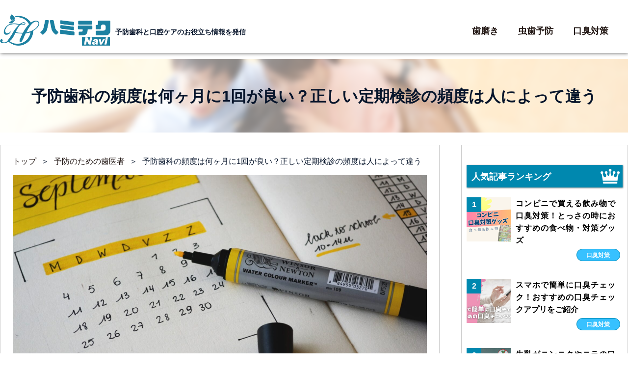

--- FILE ---
content_type: text/html; charset=UTF-8
request_url: https://hamitech-navi.mizukage.jp/prevention/frequency3-1/
body_size: 17653
content:
<!DOCTYPE html>
<html lang="ja">
<head>
	
<!-- Google Tag Manager -->
<script>(function(w,d,s,l,i){w[l]=w[l]||[];w[l].push({'gtm.start':
new Date().getTime(),event:'gtm.js'});var f=d.getElementsByTagName(s)[0],
j=d.createElement(s),dl=l!='dataLayer'?'&l='+l:'';j.async=true;j.src=
'https://www.googletagmanager.com/gtm.js?id='+i+dl;f.parentNode.insertBefore(j,f);
})(window,document,'script','dataLayer','GTM-PFR8HBD');</script>
<!-- End Google Tag Manager -->
	
<meta charset="UTF-8">
<meta name="format-detection" content="telephone=no">
<meta name="viewport" content="width=device-width">
<meta http-equiv="X-UA-Compatible" content="IE=edge">
<meta name="apple-mobile-web-app-title" content="株式会社みずかげ製作所">
<link rel="apple-touch-icon" sizes="192x192" href="https://hamitech-navi.mizukage.jp/wp-content/themes/hamitech-navi/https://hamitech-navi.mizukage.jp/wp-content/themes/hamitech-navi/img/touch-icon.png">
<link rel="shortcut icon" href="https://hamitech-navi.mizukage.jp/wp-content/themes/hamitech-navi/https://hamitech-navi.mizukage.jp/wp-content/themes/hamitech-navi/img/touch-icon.png">

<link rel="shortcut icon" href="https://hamitech-navi.mizukage.jp/wp-content/themes/hamitech-navi/img/favicon.ico">
	
<link rel="stylesheet" href="https://hamitech-navi.mizukage.jp/wp-content/themes/hamitech-navi/css/style.css">
<link rel="stylesheet" href="https://hamitech-navi.mizukage.jp/wp-content/themes/hamitech-navi/css/style_sp.css">
<link rel="stylesheet" href="https://hamitech-navi.mizukage.jp/wp-content/themes/hamitech-navi/css/slick-theme.css">
<link rel="stylesheet" href="https://hamitech-navi.mizukage.jp/wp-content/themes/hamitech-navi/css/slick.css">
<link rel="stylesheet" href="https://hamitech-navi.mizukage.jp/wp-content/themes/hamitech-navi/css/reset.css">
<script src="https://ajax.googleapis.com/ajax/libs/jquery/1.11.1/jquery.min.js"></script>
<script src="https://hamitech-navi.mizukage.jp/wp-content/themes/hamitech-navi/js/script.js" type="text/javascript" charset="utf-8"></script>
<script src="https://hamitech-navi.mizukage.jp/wp-content/themes/hamitech-navi/js/slick.js" type="text/javascript" charset="utf-8"></script>
<link rel="stylesheet" href="https://maxcdn.bootstrapcdn.com/font-awesome/4.5.0/css/font-awesome.min.css">
	
	
<script>
	
$(function(){
    var ua = navigator.userAgent;
    if((ua.indexOf('iPhone') > 0) || ua.indexOf('iPod') > 0 || (ua.indexOf('Android') > 0 && ua.indexOf('Mobile') > 0)){
        $('head').prepend('<meta name="viewport" content="width=device-width,initial-scale=1">');
    } else {
        $('head').prepend('<meta name="viewport" content="width=1300">');
    }
});
	
	
</script>
	
<title>予防歯科の頻度は何ヶ月に1回が良い？正しい定期検診の頻度は人によって違う – ハミテクNavi</title>

		<!-- All in One SEO 4.8.1.1 - aioseo.com -->
	<meta name="description" content="できるだけ長く自分の歯を使い続けるには、虫歯や歯周病の予防が欠かせません。そのためには、歯医者で定期検診を受けることが効果的とされますが、人によっておすすめの頻度は異なります。今回は歯科衛生士のNYUiiiが予防歯科の適切な頻度とその理由について分かりやすくご紹介します。" />
	<meta name="robots" content="max-image-preview:large" />
	<meta name="author" content="ハミテクNavi編集部"/>
	<link rel="canonical" href="https://hamitech-navi.mizukage.jp/prevention/frequency3-1/" />
	<meta name="generator" content="All in One SEO (AIOSEO) 4.8.1.1" />
		<meta property="og:locale" content="ja_JP" />
		<meta property="og:site_name" content="ハミテクNavi – 予防歯科と口臭ケアのお役立ち情報を発信" />
		<meta property="og:type" content="article" />
		<meta property="og:title" content="予防歯科の頻度は何ヶ月に1回が良い？正しい定期検診の頻度は人によって違う – ハミテクNavi" />
		<meta property="og:description" content="できるだけ長く自分の歯を使い続けるには、虫歯や歯周病の予防が欠かせません。そのためには、歯医者で定期検診を受けることが効果的とされますが、人によっておすすめの頻度は異なります。今回は歯科衛生士のNYUiiiが予防歯科の適切な頻度とその理由について分かりやすくご紹介します。" />
		<meta property="og:url" content="https://hamitech-navi.mizukage.jp/prevention/frequency3-1/" />
		<meta property="article:published_time" content="2023-02-20T03:54:23+00:00" />
		<meta property="article:modified_time" content="2024-10-26T10:59:36+00:00" />
		<meta name="twitter:card" content="summary_large_image" />
		<meta name="twitter:title" content="予防歯科の頻度は何ヶ月に1回が良い？正しい定期検診の頻度は人によって違う – ハミテクNavi" />
		<meta name="twitter:description" content="できるだけ長く自分の歯を使い続けるには、虫歯や歯周病の予防が欠かせません。そのためには、歯医者で定期検診を受けることが効果的とされますが、人によっておすすめの頻度は異なります。今回は歯科衛生士のNYUiiiが予防歯科の適切な頻度とその理由について分かりやすくご紹介します。" />
		<script type="application/ld+json" class="aioseo-schema">
			{"@context":"https:\/\/schema.org","@graph":[{"@type":"BlogPosting","@id":"https:\/\/hamitech-navi.mizukage.jp\/prevention\/frequency3-1\/#blogposting","name":"\u4e88\u9632\u6b6f\u79d1\u306e\u983b\u5ea6\u306f\u4f55\u30f6\u6708\u306b1\u56de\u304c\u826f\u3044\uff1f\u6b63\u3057\u3044\u5b9a\u671f\u691c\u8a3a\u306e\u983b\u5ea6\u306f\u4eba\u306b\u3088\u3063\u3066\u9055\u3046 \u2013 \u30cf\u30df\u30c6\u30afNavi","headline":"\u4e88\u9632\u6b6f\u79d1\u306e\u983b\u5ea6\u306f\u4f55\u30f6\u6708\u306b1\u56de\u304c\u826f\u3044\uff1f\u6b63\u3057\u3044\u5b9a\u671f\u691c\u8a3a\u306e\u983b\u5ea6\u306f\u4eba\u306b\u3088\u3063\u3066\u9055\u3046","author":{"@id":"https:\/\/hamitech-navi.mizukage.jp\/author\/hamitechnavi_admin\/#author"},"publisher":{"@id":"https:\/\/hamitech-navi.mizukage.jp\/#organization"},"image":{"@type":"ImageObject","url":"https:\/\/hamitech-navi.mizukage.jp\/wp-content\/uploads\/2023\/02\/estee-janssens-zni0zgb3bkQ-unsplash.jpg","width":1920,"height":1283,"caption":"\u30ab\u30ec\u30f3\u30c0\u30fc"},"datePublished":"2023-02-20T12:54:23+09:00","dateModified":"2024-10-26T19:59:36+09:00","inLanguage":"ja","mainEntityOfPage":{"@id":"https:\/\/hamitech-navi.mizukage.jp\/prevention\/frequency3-1\/#webpage"},"isPartOf":{"@id":"https:\/\/hamitech-navi.mizukage.jp\/prevention\/frequency3-1\/#webpage"},"articleSection":"\u4e88\u9632\u306e\u305f\u3081\u306e\u6b6f\u533b\u8005, \u5b9a\u671f\u691c\u8a3a, \u6b6f\u79d1\u885b\u751f\u58eb\u304c\u57f7\u7b46"},{"@type":"BreadcrumbList","@id":"https:\/\/hamitech-navi.mizukage.jp\/prevention\/frequency3-1\/#breadcrumblist","itemListElement":[{"@type":"ListItem","@id":"https:\/\/hamitech-navi.mizukage.jp\/#listItem","position":1,"name":"\u5bb6","item":"https:\/\/hamitech-navi.mizukage.jp\/","nextItem":{"@type":"ListItem","@id":"https:\/\/hamitech-navi.mizukage.jp\/prevention\/#listItem","name":"\u4e88\u9632\u306e\u305f\u3081\u306e\u6b6f\u533b\u8005"}},{"@type":"ListItem","@id":"https:\/\/hamitech-navi.mizukage.jp\/prevention\/#listItem","position":2,"name":"\u4e88\u9632\u306e\u305f\u3081\u306e\u6b6f\u533b\u8005","item":"https:\/\/hamitech-navi.mizukage.jp\/prevention\/","nextItem":{"@type":"ListItem","@id":"https:\/\/hamitech-navi.mizukage.jp\/prevention\/frequency3-1\/#listItem","name":"\u4e88\u9632\u6b6f\u79d1\u306e\u983b\u5ea6\u306f\u4f55\u30f6\u6708\u306b1\u56de\u304c\u826f\u3044\uff1f\u6b63\u3057\u3044\u5b9a\u671f\u691c\u8a3a\u306e\u983b\u5ea6\u306f\u4eba\u306b\u3088\u3063\u3066\u9055\u3046"},"previousItem":{"@type":"ListItem","@id":"https:\/\/hamitech-navi.mizukage.jp\/#listItem","name":"\u5bb6"}},{"@type":"ListItem","@id":"https:\/\/hamitech-navi.mizukage.jp\/prevention\/frequency3-1\/#listItem","position":3,"name":"\u4e88\u9632\u6b6f\u79d1\u306e\u983b\u5ea6\u306f\u4f55\u30f6\u6708\u306b1\u56de\u304c\u826f\u3044\uff1f\u6b63\u3057\u3044\u5b9a\u671f\u691c\u8a3a\u306e\u983b\u5ea6\u306f\u4eba\u306b\u3088\u3063\u3066\u9055\u3046","previousItem":{"@type":"ListItem","@id":"https:\/\/hamitech-navi.mizukage.jp\/prevention\/#listItem","name":"\u4e88\u9632\u306e\u305f\u3081\u306e\u6b6f\u533b\u8005"}}]},{"@type":"Organization","@id":"https:\/\/hamitech-navi.mizukage.jp\/#organization","name":"\u307f\u305a\u304b\u3052\u88fd\u4f5c\u6240","description":"\u4e88\u9632\u6b6f\u79d1\u3068\u53e3\u81ed\u30b1\u30a2\u306e\u304a\u5f79\u7acb\u3061\u60c5\u5831\u3092\u767a\u4fe1","url":"https:\/\/hamitech-navi.mizukage.jp\/","telephone":"+818093701784"},{"@type":"Person","@id":"https:\/\/hamitech-navi.mizukage.jp\/author\/hamitechnavi_admin\/#author","url":"https:\/\/hamitech-navi.mizukage.jp\/author\/hamitechnavi_admin\/","name":"\u30cf\u30df\u30c6\u30afNavi\u7de8\u96c6\u90e8","image":{"@type":"ImageObject","@id":"https:\/\/hamitech-navi.mizukage.jp\/prevention\/frequency3-1\/#authorImage","url":"https:\/\/secure.gravatar.com\/avatar\/824303c24c065c25bf5d74fdd21e74bf?s=96&d=mm&r=g","width":96,"height":96,"caption":"\u30cf\u30df\u30c6\u30afNavi\u7de8\u96c6\u90e8"}},{"@type":"WebPage","@id":"https:\/\/hamitech-navi.mizukage.jp\/prevention\/frequency3-1\/#webpage","url":"https:\/\/hamitech-navi.mizukage.jp\/prevention\/frequency3-1\/","name":"\u4e88\u9632\u6b6f\u79d1\u306e\u983b\u5ea6\u306f\u4f55\u30f6\u6708\u306b1\u56de\u304c\u826f\u3044\uff1f\u6b63\u3057\u3044\u5b9a\u671f\u691c\u8a3a\u306e\u983b\u5ea6\u306f\u4eba\u306b\u3088\u3063\u3066\u9055\u3046 \u2013 \u30cf\u30df\u30c6\u30afNavi","description":"\u3067\u304d\u308b\u3060\u3051\u9577\u304f\u81ea\u5206\u306e\u6b6f\u3092\u4f7f\u3044\u7d9a\u3051\u308b\u306b\u306f\u3001\u866b\u6b6f\u3084\u6b6f\u5468\u75c5\u306e\u4e88\u9632\u304c\u6b20\u304b\u305b\u307e\u305b\u3093\u3002\u305d\u306e\u305f\u3081\u306b\u306f\u3001\u6b6f\u533b\u8005\u3067\u5b9a\u671f\u691c\u8a3a\u3092\u53d7\u3051\u308b\u3053\u3068\u304c\u52b9\u679c\u7684\u3068\u3055\u308c\u307e\u3059\u304c\u3001\u4eba\u306b\u3088\u3063\u3066\u304a\u3059\u3059\u3081\u306e\u983b\u5ea6\u306f\u7570\u306a\u308a\u307e\u3059\u3002\u4eca\u56de\u306f\u6b6f\u79d1\u885b\u751f\u58eb\u306eNYUiii\u304c\u4e88\u9632\u6b6f\u79d1\u306e\u9069\u5207\u306a\u983b\u5ea6\u3068\u305d\u306e\u7406\u7531\u306b\u3064\u3044\u3066\u5206\u304b\u308a\u3084\u3059\u304f\u3054\u7d39\u4ecb\u3057\u307e\u3059\u3002","inLanguage":"ja","isPartOf":{"@id":"https:\/\/hamitech-navi.mizukage.jp\/#website"},"breadcrumb":{"@id":"https:\/\/hamitech-navi.mizukage.jp\/prevention\/frequency3-1\/#breadcrumblist"},"author":{"@id":"https:\/\/hamitech-navi.mizukage.jp\/author\/hamitechnavi_admin\/#author"},"creator":{"@id":"https:\/\/hamitech-navi.mizukage.jp\/author\/hamitechnavi_admin\/#author"},"image":{"@type":"ImageObject","url":"https:\/\/hamitech-navi.mizukage.jp\/wp-content\/uploads\/2023\/02\/estee-janssens-zni0zgb3bkQ-unsplash.jpg","@id":"https:\/\/hamitech-navi.mizukage.jp\/prevention\/frequency3-1\/#mainImage","width":1920,"height":1283,"caption":"\u30ab\u30ec\u30f3\u30c0\u30fc"},"primaryImageOfPage":{"@id":"https:\/\/hamitech-navi.mizukage.jp\/prevention\/frequency3-1\/#mainImage"},"datePublished":"2023-02-20T12:54:23+09:00","dateModified":"2024-10-26T19:59:36+09:00"},{"@type":"WebSite","@id":"https:\/\/hamitech-navi.mizukage.jp\/#website","url":"https:\/\/hamitech-navi.mizukage.jp\/","name":"\u30cf\u30df\u30c6\u30afNavi","alternateName":"\u30cf\u30df\u30c6\u30af\u30ca\u30d3","description":"\u4e88\u9632\u6b6f\u79d1\u3068\u53e3\u81ed\u30b1\u30a2\u306e\u304a\u5f79\u7acb\u3061\u60c5\u5831\u3092\u767a\u4fe1","inLanguage":"ja","publisher":{"@id":"https:\/\/hamitech-navi.mizukage.jp\/#organization"}}]}
		</script>
		<!-- All in One SEO -->

<link rel='dns-prefetch' href='//modules.promolayer.io' />
<link rel='dns-prefetch' href='//s.w.org' />
<link rel='stylesheet' id='wp-block-library-css'  href='https://hamitech-navi.mizukage.jp/wp-includes/css/dist/block-library/style.min.css?ver=6.0.11' type='text/css' media='all' />
<style id='global-styles-inline-css' type='text/css'>
body{--wp--preset--color--black: #000000;--wp--preset--color--cyan-bluish-gray: #abb8c3;--wp--preset--color--white: #ffffff;--wp--preset--color--pale-pink: #f78da7;--wp--preset--color--vivid-red: #cf2e2e;--wp--preset--color--luminous-vivid-orange: #ff6900;--wp--preset--color--luminous-vivid-amber: #fcb900;--wp--preset--color--light-green-cyan: #7bdcb5;--wp--preset--color--vivid-green-cyan: #00d084;--wp--preset--color--pale-cyan-blue: #8ed1fc;--wp--preset--color--vivid-cyan-blue: #0693e3;--wp--preset--color--vivid-purple: #9b51e0;--wp--preset--gradient--vivid-cyan-blue-to-vivid-purple: linear-gradient(135deg,rgba(6,147,227,1) 0%,rgb(155,81,224) 100%);--wp--preset--gradient--light-green-cyan-to-vivid-green-cyan: linear-gradient(135deg,rgb(122,220,180) 0%,rgb(0,208,130) 100%);--wp--preset--gradient--luminous-vivid-amber-to-luminous-vivid-orange: linear-gradient(135deg,rgba(252,185,0,1) 0%,rgba(255,105,0,1) 100%);--wp--preset--gradient--luminous-vivid-orange-to-vivid-red: linear-gradient(135deg,rgba(255,105,0,1) 0%,rgb(207,46,46) 100%);--wp--preset--gradient--very-light-gray-to-cyan-bluish-gray: linear-gradient(135deg,rgb(238,238,238) 0%,rgb(169,184,195) 100%);--wp--preset--gradient--cool-to-warm-spectrum: linear-gradient(135deg,rgb(74,234,220) 0%,rgb(151,120,209) 20%,rgb(207,42,186) 40%,rgb(238,44,130) 60%,rgb(251,105,98) 80%,rgb(254,248,76) 100%);--wp--preset--gradient--blush-light-purple: linear-gradient(135deg,rgb(255,206,236) 0%,rgb(152,150,240) 100%);--wp--preset--gradient--blush-bordeaux: linear-gradient(135deg,rgb(254,205,165) 0%,rgb(254,45,45) 50%,rgb(107,0,62) 100%);--wp--preset--gradient--luminous-dusk: linear-gradient(135deg,rgb(255,203,112) 0%,rgb(199,81,192) 50%,rgb(65,88,208) 100%);--wp--preset--gradient--pale-ocean: linear-gradient(135deg,rgb(255,245,203) 0%,rgb(182,227,212) 50%,rgb(51,167,181) 100%);--wp--preset--gradient--electric-grass: linear-gradient(135deg,rgb(202,248,128) 0%,rgb(113,206,126) 100%);--wp--preset--gradient--midnight: linear-gradient(135deg,rgb(2,3,129) 0%,rgb(40,116,252) 100%);--wp--preset--duotone--dark-grayscale: url('#wp-duotone-dark-grayscale');--wp--preset--duotone--grayscale: url('#wp-duotone-grayscale');--wp--preset--duotone--purple-yellow: url('#wp-duotone-purple-yellow');--wp--preset--duotone--blue-red: url('#wp-duotone-blue-red');--wp--preset--duotone--midnight: url('#wp-duotone-midnight');--wp--preset--duotone--magenta-yellow: url('#wp-duotone-magenta-yellow');--wp--preset--duotone--purple-green: url('#wp-duotone-purple-green');--wp--preset--duotone--blue-orange: url('#wp-duotone-blue-orange');--wp--preset--font-size--small: 13px;--wp--preset--font-size--medium: 20px;--wp--preset--font-size--large: 36px;--wp--preset--font-size--x-large: 42px;}.has-black-color{color: var(--wp--preset--color--black) !important;}.has-cyan-bluish-gray-color{color: var(--wp--preset--color--cyan-bluish-gray) !important;}.has-white-color{color: var(--wp--preset--color--white) !important;}.has-pale-pink-color{color: var(--wp--preset--color--pale-pink) !important;}.has-vivid-red-color{color: var(--wp--preset--color--vivid-red) !important;}.has-luminous-vivid-orange-color{color: var(--wp--preset--color--luminous-vivid-orange) !important;}.has-luminous-vivid-amber-color{color: var(--wp--preset--color--luminous-vivid-amber) !important;}.has-light-green-cyan-color{color: var(--wp--preset--color--light-green-cyan) !important;}.has-vivid-green-cyan-color{color: var(--wp--preset--color--vivid-green-cyan) !important;}.has-pale-cyan-blue-color{color: var(--wp--preset--color--pale-cyan-blue) !important;}.has-vivid-cyan-blue-color{color: var(--wp--preset--color--vivid-cyan-blue) !important;}.has-vivid-purple-color{color: var(--wp--preset--color--vivid-purple) !important;}.has-black-background-color{background-color: var(--wp--preset--color--black) !important;}.has-cyan-bluish-gray-background-color{background-color: var(--wp--preset--color--cyan-bluish-gray) !important;}.has-white-background-color{background-color: var(--wp--preset--color--white) !important;}.has-pale-pink-background-color{background-color: var(--wp--preset--color--pale-pink) !important;}.has-vivid-red-background-color{background-color: var(--wp--preset--color--vivid-red) !important;}.has-luminous-vivid-orange-background-color{background-color: var(--wp--preset--color--luminous-vivid-orange) !important;}.has-luminous-vivid-amber-background-color{background-color: var(--wp--preset--color--luminous-vivid-amber) !important;}.has-light-green-cyan-background-color{background-color: var(--wp--preset--color--light-green-cyan) !important;}.has-vivid-green-cyan-background-color{background-color: var(--wp--preset--color--vivid-green-cyan) !important;}.has-pale-cyan-blue-background-color{background-color: var(--wp--preset--color--pale-cyan-blue) !important;}.has-vivid-cyan-blue-background-color{background-color: var(--wp--preset--color--vivid-cyan-blue) !important;}.has-vivid-purple-background-color{background-color: var(--wp--preset--color--vivid-purple) !important;}.has-black-border-color{border-color: var(--wp--preset--color--black) !important;}.has-cyan-bluish-gray-border-color{border-color: var(--wp--preset--color--cyan-bluish-gray) !important;}.has-white-border-color{border-color: var(--wp--preset--color--white) !important;}.has-pale-pink-border-color{border-color: var(--wp--preset--color--pale-pink) !important;}.has-vivid-red-border-color{border-color: var(--wp--preset--color--vivid-red) !important;}.has-luminous-vivid-orange-border-color{border-color: var(--wp--preset--color--luminous-vivid-orange) !important;}.has-luminous-vivid-amber-border-color{border-color: var(--wp--preset--color--luminous-vivid-amber) !important;}.has-light-green-cyan-border-color{border-color: var(--wp--preset--color--light-green-cyan) !important;}.has-vivid-green-cyan-border-color{border-color: var(--wp--preset--color--vivid-green-cyan) !important;}.has-pale-cyan-blue-border-color{border-color: var(--wp--preset--color--pale-cyan-blue) !important;}.has-vivid-cyan-blue-border-color{border-color: var(--wp--preset--color--vivid-cyan-blue) !important;}.has-vivid-purple-border-color{border-color: var(--wp--preset--color--vivid-purple) !important;}.has-vivid-cyan-blue-to-vivid-purple-gradient-background{background: var(--wp--preset--gradient--vivid-cyan-blue-to-vivid-purple) !important;}.has-light-green-cyan-to-vivid-green-cyan-gradient-background{background: var(--wp--preset--gradient--light-green-cyan-to-vivid-green-cyan) !important;}.has-luminous-vivid-amber-to-luminous-vivid-orange-gradient-background{background: var(--wp--preset--gradient--luminous-vivid-amber-to-luminous-vivid-orange) !important;}.has-luminous-vivid-orange-to-vivid-red-gradient-background{background: var(--wp--preset--gradient--luminous-vivid-orange-to-vivid-red) !important;}.has-very-light-gray-to-cyan-bluish-gray-gradient-background{background: var(--wp--preset--gradient--very-light-gray-to-cyan-bluish-gray) !important;}.has-cool-to-warm-spectrum-gradient-background{background: var(--wp--preset--gradient--cool-to-warm-spectrum) !important;}.has-blush-light-purple-gradient-background{background: var(--wp--preset--gradient--blush-light-purple) !important;}.has-blush-bordeaux-gradient-background{background: var(--wp--preset--gradient--blush-bordeaux) !important;}.has-luminous-dusk-gradient-background{background: var(--wp--preset--gradient--luminous-dusk) !important;}.has-pale-ocean-gradient-background{background: var(--wp--preset--gradient--pale-ocean) !important;}.has-electric-grass-gradient-background{background: var(--wp--preset--gradient--electric-grass) !important;}.has-midnight-gradient-background{background: var(--wp--preset--gradient--midnight) !important;}.has-small-font-size{font-size: var(--wp--preset--font-size--small) !important;}.has-medium-font-size{font-size: var(--wp--preset--font-size--medium) !important;}.has-large-font-size{font-size: var(--wp--preset--font-size--large) !important;}.has-x-large-font-size{font-size: var(--wp--preset--font-size--x-large) !important;}
</style>
<link rel='stylesheet' id='pz-linkcard-css'  href='//hamitech-navi.mizukage.jp/wp-content/uploads/pz-linkcard/style.css?ver=2.4.8.107' type='text/css' media='all' />
<link rel='stylesheet' id='toc-screen-css'  href='https://hamitech-navi.mizukage.jp/wp-content/plugins/table-of-contents-plus/screen.min.css?ver=2411.1' type='text/css' media='all' />
<link rel='stylesheet' id='ppress-frontend-css'  href='https://hamitech-navi.mizukage.jp/wp-content/plugins/wp-user-avatar/assets/css/frontend.min.css?ver=4.13.4' type='text/css' media='all' />
<link rel='stylesheet' id='ppress-flatpickr-css'  href='https://hamitech-navi.mizukage.jp/wp-content/plugins/wp-user-avatar/assets/flatpickr/flatpickr.min.css?ver=4.13.4' type='text/css' media='all' />
<link rel='stylesheet' id='ppress-select2-css'  href='https://hamitech-navi.mizukage.jp/wp-content/plugins/wp-user-avatar/assets/select2/select2.min.css?ver=6.0.11' type='text/css' media='all' />
<link rel='stylesheet' id='wp-pagenavi-css'  href='https://hamitech-navi.mizukage.jp/wp-content/plugins/wp-pagenavi/pagenavi-css.css?ver=2.70' type='text/css' media='all' />
<script type="module" src="https://modules.promolayer.io/index.js" data-pluid="" crossorigin async></script><script type='text/javascript' src='https://hamitech-navi.mizukage.jp/wp-includes/js/jquery/jquery.min.js?ver=3.6.0' id='jquery-core-js'></script>
<script type='text/javascript' src='https://hamitech-navi.mizukage.jp/wp-content/plugins/wp-user-avatar/assets/flatpickr/flatpickr.min.js?ver=4.13.4' id='ppress-flatpickr-js'></script>
<script type='text/javascript' src='https://hamitech-navi.mizukage.jp/wp-content/plugins/wp-user-avatar/assets/select2/select2.min.js?ver=4.13.4' id='ppress-select2-js'></script>
<link rel="https://api.w.org/" href="https://hamitech-navi.mizukage.jp/wp-json/" /><link rel="alternate" type="application/json" href="https://hamitech-navi.mizukage.jp/wp-json/wp/v2/posts/311" /><link rel='shortlink' href='https://hamitech-navi.mizukage.jp/?p=311' />
<link rel="alternate" type="application/json+oembed" href="https://hamitech-navi.mizukage.jp/wp-json/oembed/1.0/embed?url=https%3A%2F%2Fhamitech-navi.mizukage.jp%2Fprevention%2Ffrequency3-1%2F" />
<link rel="alternate" type="text/xml+oembed" href="https://hamitech-navi.mizukage.jp/wp-json/oembed/1.0/embed?url=https%3A%2F%2Fhamitech-navi.mizukage.jp%2Fprevention%2Ffrequency3-1%2F&#038;format=xml" />
</head>
	
	
<body><!--class="post-template-default single single-post postid-311 single-format-standard"-->
	
<!-- Google Tag Manager (noscript) -->
<noscript><iframe src="https://www.googletagmanager.com/ns.html?id=GTM-PFR8HBD"
height="0" width="0" style="display:none;visibility:hidden"></iframe></noscript>
<!-- End Google Tag Manager (noscript) -->
	
	
<!--ソースコード記述-->
<article id="wrap">
    <header id="header_content">
		<div class="header_content--inner">
		 <p class="head-tex">予防歯科と口腔ケアのお役立ち情報を発信</p>
		</div><!--header_inner--title-->
		
        <div class="header_content--inner pc_none">

			
			<div class="header_inner--title">
		         <a href="https://hamitech-navi.mizukage.jp/"><img src="https://hamitech-navi.mizukage.jp/wp-content/themes/hamitech-navi/img/header_logo.png" alt="ハミテクNavi予防歯科と口腔ケアのお役立ち情報を発信"></a>
			</div><!--header_inner--title-->
							
			 

            <div class="header_inner--sns-box">
				<!--
                <ul class="follow-me">
                    <li><a href="https://twitter.com"></a></li>
                    <li><a href="https://www.youtube.com"></a></li>
                  </ul>
                <p><a href="https://hamitech-navi.mizukage.jp/">お問い合わせ</a></p>
                -->
				<p class="header-cat"><a href="https://hamitech-navi.mizukage.jp/hamigaki/">歯磨き</a></p>
				<p class="header-cat"><a href="https://hamitech-navi.mizukage.jp/mushiba/">虫歯予防</a></p>
				<p class="header-cat"><a href="https://hamitech-navi.mizukage.jp/bad-breath/">口臭対策</a></p>
				
            </div><!--header_inner--sns-box-->
        </div><!--header_content--inner-->


        <div class="sp_none">
            <div class="header_content--inner sp_none">

			
			<div class="header_inner--title">
                   <a href="https://hamitech-navi.mizukage.jp/"><img src="https://hamitech-navi.mizukage.jp/wp-content/themes/hamitech-navi/img/header_logo.png" alt="ハミテクNavi予防歯科と口腔ケアのお役立ち情報を発信"></a>
						</div><!--header_inner--title-->
				
			
            <div class="hamburger">
            <span></span>
            <span></span>
            <span></span>
            </div>
            <nav class="menu">	
                <ul class="menu-1">
                 <li><a class="list-item_a" href="https://hamitech-navi.mizukage.jp/hamigaki/">歯磨き</a></li>
                 <li><a class="list-item_a" href="https://hamitech-navi.mizukage.jp/mushiba/">虫歯予防</a></li>
                 <li><a class="list-item_a" href="https://hamitech-navi.mizukage.jp/bad-breath/">口臭対策</a></li>
			     <li><a class="list-item_a" href="https://hamitech-navi.mizukage.jp/about/">このサイトについて</a></li>
                 <li><a class="list-item_a" href="https://hamitech-navi.mizukage.jp/privacypolicy/">プライバシーポリシー</a></li>
                 <li><a class="list-item_a" href="https://mizukage.jp/contact">お問い合わせ</a></li>
                </ul>
            <!--バーガーメニュー-->	

            <div class="header_inner--sns-box">
				<!--
                <ul class="follow-me">
                    <li><a href="https://twitter.com"></a></li>
                    <li><a href="https://www.youtube.com"></a></li>
                  </ul>
                <p><a href="https://hamitech-navi.mizukage.jp/">お問い合わせ</a></p>
                -->				
            </div><!--header_inner--sns-box-->

            </nav><!--menu-->

           </div><!--sp_none-->
        </div><!--header_content--inner-->
        <div class="main_cover"></div>	
    </header><!--header_content-->
	
	
	

	
    <div id="sb-search" class="sb-search sp_none" >
    <form role="search" method="get" id="searchform" class="searchform" action="https://hamitech-navi.mizukage.jp/">
            <input class="sb-search-input " name="s" id="s" onkeyup="buttonUp();" placeholder="検索したいワードを入れてください" onblur="monkey();" type="search" value="" name="search" id="search">
            <input class="sb-search-submit" type="submit"  value="">
            <span class="sb-icon-search"><i></i></span>
        </form>
    </div>
	


    <section id="main_content">

        <section id="mv_content_under">
            <div class="mv_content_inner_under">
               <h1>予防歯科の頻度は何ヶ月に1回が良い？正しい定期検診の頻度は人によって違う</h1>
            </div><!--mv_content_inner-->
        </section><!--mv_content_under-->

        <section id="main_content--inner">
            <div class="main_content--inner--left">

        <!--single page　コンテンツここから-->
        <div class="under_page-content">
            <div class="pan_kuzu">
                <p><a href="https://hamitech-navi.mizukage.jp/">トップ</a></p> <span>＞</span>
					<p><a href="https://hamitech-navi.mizukage.jp/prevention/">予防のための歯医者</a></p>				<span>＞</span><p>予防歯科の頻度は何ヶ月に1回が良い？正しい定期検診の頻度は人によって違う</p>
            </div><!--pan_kuzu-->
            <!--アイキャッチが投稿されてないときに代打画像を使用--->
			
			<img width="1920" height="1283" src="https://hamitech-navi.mizukage.jp/wp-content/uploads/2023/02/estee-janssens-zni0zgb3bkQ-unsplash.jpg" class="attachment-full size-full wp-post-image" alt="カレンダー" loading="lazy" srcset="https://hamitech-navi.mizukage.jp/wp-content/uploads/2023/02/estee-janssens-zni0zgb3bkQ-unsplash.jpg 1920w, https://hamitech-navi.mizukage.jp/wp-content/uploads/2023/02/estee-janssens-zni0zgb3bkQ-unsplash-300x200.jpg 300w, https://hamitech-navi.mizukage.jp/wp-content/uploads/2023/02/estee-janssens-zni0zgb3bkQ-unsplash-1024x684.jpg 1024w, https://hamitech-navi.mizukage.jp/wp-content/uploads/2023/02/estee-janssens-zni0zgb3bkQ-unsplash-768x513.jpg 768w, https://hamitech-navi.mizukage.jp/wp-content/uploads/2023/02/estee-janssens-zni0zgb3bkQ-unsplash-1536x1026.jpg 1536w" sizes="(max-width: 1920px) 100vw, 1920px" />			<!--アイキャッチが投稿されてないときに代打画像を使用--->

            <div class="under_page-content--inner">
                <h2>予防歯科の頻度は何ヶ月に1回が良い？正しい定期検診の頻度は人によって違う</h2>

                <div class="under_page-cat">
                    <p>更新日：2023.02.20</p>
					<p><a href="https://hamitech-navi.mizukage.jp/prevention/">予防のための歯医者</a></p>
                </div><!--under_page-cat-->

                <!--------------------抜粋で表示　一覧でも共通----------------------------->
                <div class="read_sentence">
                    <p><p>できるだけ長く自分の歯を使い続けるには、虫歯や歯周病の予防が欠かせません。そのためには、歯医者で定期検診を受けることが効果的とされますが、人によっておすすめの頻度が異なることをご存じでしょうか？<br />
今回は歯科衛生士のNYUiiiが予防歯科の適切な頻度とその理由について分かりやすくご紹介します。効率の良い口腔ケアをご希望の方は参考にしましょう！</p>
                    </p>
                </div><!--read_sentence-->
                <!--------------------抜粋で表示　一覧でも共通----------------------------->
				

			<!----------------------左ブロックコンテンツ------------------------>	
							<!----------------------左ブロックコンテンツ------------------------>	

			<!----------------------右ブロックコンテンツ------------------------>	
					
			<!----------------------右ブロックコンテンツ------------------------>	


			 <!----------------------画像横長コンテンツ------------------------>		
							<!----------------------画像横長コンテンツ------------------------>					
				
					                <div class="under_page--main--content">
					<div id="toc_container" class="no_bullets"><p class="toc_title">目次</p><ul class="toc_list"><li><a href="#31"><span class="toc_number toc_depth_1">1</span> 予防歯科は3ヶ月に1度の定期検診がおすすめ</a><ul><li><a href="#3"><span class="toc_number toc_depth_2">1.1</span> なぜ3ヶ月ごとが推奨されるのか？</a></li><li><a href="#i"><span class="toc_number toc_depth_2">1.2</span> 定期検診の内容</a><ul><li><a href="#i-2"><span class="toc_number toc_depth_3">1.2.1</span> カウンセリングと視診・触診</a></li><li><a href="#i-3"><span class="toc_number toc_depth_3">1.2.2</span> スケーリング（歯石除去）</a></li><li><a href="#i-4"><span class="toc_number toc_depth_3">1.2.3</span> レントゲン検査</a></li><li><a href="#i-5"><span class="toc_number toc_depth_3">1.2.4</span> マウスピースや入れ歯の確認</a></li></ul></li><li><a href="#i-6"><span class="toc_number toc_depth_2">1.3</span> 定期検診で得られる効果</a><ul><li><a href="#i-7"><span class="toc_number toc_depth_3">1.3.1</span> 清潔な印象をキープする役割も</a></li></ul></li></ul></li><li><a href="#i-8"><span class="toc_number toc_depth_1">2</span> 日常でできる口腔ケアのポイント</a></li><li><a href="#121"><span class="toc_number toc_depth_1">3</span> 虫歯リスクの高い人は1〜2ヶ月に1度</a><ul><li><a href="#i-9"><span class="toc_number toc_depth_2">3.1</span> 繰り返すことで検査時の痛みは減少する</a></li></ul></li><li><a href="#61"><span class="toc_number toc_depth_1">4</span> お口の健康状態が良い人は6ヶ月に1度</a></li><li><a href="#i-10"><span class="toc_number toc_depth_1">5</span> お口の状態にあった頻度で予防をすることが大切</a></li></ul></div>
<h2><span id="31">予防歯科は3ヶ月に1度の定期検診がおすすめ</span></h2>
<p>歯を長持ちさせるには、虫歯・歯周病の早期発見が必要です。歯が耐えられる治療回数には限りがあるため、治療をしない状態を維持することがもっとも大切なポイントだといえます。</p>
<p>そのために欠かせないのが「定期検診」です。歯医者のほとんどが<strong>3ヶ月に1度</strong>受けることをおすすめしています。</p>
<h3><span id="3">なぜ3ヶ月ごとが推奨されるのか？</span></h3>
<p>定期検診が3か月に1回が目安といわれているのには、歯周病菌の増殖頻度が関係しています。歯周病菌は虫歯の原因菌とは異なり、虫歯菌が少なくて歯周病菌が多い方も少なくありません。</p>
<p>歯科医院のクリーニングを受けてそのあとご自宅で丁寧なお手入れを続けていても、3か月後には歯周病菌の数はもとに戻ってしまいます。それ以上放置すると、細菌数が増えて歯周病の発症・悪化につながるため危険です。</p>
<p>歯周病は進行しても自覚症状がほとんどないことから、プロのチェックが必要不可欠といえるでしょう。</p>
<p>しかし、<font color="#FF3333"><b>3か月に1回はあくまで目安</b></font>であり、すでに細菌数が多い傾向にある方は1～2か月に1回の頻度がベストな場合もあります。適切な頻度を知るためには歯科医院での検査が必要ですので、まずは一度ご相談ください。</p>
<h3><span id="i">定期検診の内容</span></h3>
<p>歯医者によって多少違いはありますが、基本的な内容は以下のとおりです。</p>
<h4><span id="i-2">カウンセリングと視診・触診</span></h4>
<p>まず最近の状態や変化を確認し、次にお口のなかを視診・触診します。</p>
<p>歯周病の検査では、プローブとよばれる器具を使って歯ぐきの深さを測り、1～2mmは問題なし、3mm以上の場合は歯周ポケットと判断します。歯周ポケットがあると歯周病と診断されるため、1～2mmの状態に戻すためのケアが必要です。</p>
<h4><span id="i-3">スケーリング（歯石除去）</span></h4>
<p>歯垢が同じ部位に2日間放置されると歯石に変化しやすくなります。歯ブラシの毛先の力では落とすことができなくなるため、歯医者でのスケーリングが必要です。</p>
<p>機械や器具を使って丁寧に落としていきますが、歯石が多いと施術中にしみることがあるため、そのときは我慢せずに伝えるようにしましょう。</p>
<p>歯石を除去した後は、歯の表面を専用のペーストで磨き上げて、汚れがつきにくい状態に仕上げます。</p>
<h4><span id="i-4">レントゲン検査</span></h4>
<p>レントゲン検査では、歯の内部や形、歯槽骨、神経の位置、顎関節の状態などを知ることができます。</p>
<p>お口全体を確認できるパノラマレントゲンは基本的に2年に1回撮影し、部分的に確認できるデンタルレントゲンは虫歯の疑いがあったり、根っこの治療で薬がきちんと入っているかを確認したりするときに撮影します。定期検診の度に撮影するとは限りません。</p>
<h4><span id="i-5">マウスピースや入れ歯の確認</span></h4>
<p>歯ぎしり用のマウスピースや入れ歯を使用している場合は、噛み合わせや痛みの有無を確認します。穴が開いたり、破損している部位があったりすると修正や作り直しが必要です。</p>
<p>使用中の方はたとえ見た目に問題がなくても、定期検診のときには持っていくようにしましょう。</p>
<h3><span id="i-6">定期検診で得られる効果</span></h3>
<p>定期検診の1番のメリットは「予防」です。虫歯治療は組織を元に戻すのではなく、あくまで詰め物や被せ物などの人工物を使って修復するため、永遠に受けられるものではありません。ご自分の歯をできるだけ削らずに健康な状態を維持するためには、予防の意識を高くし、万が一トラブルがおきてもすぐに対処できる環境を作ることが大切です。</p>
<h4><span id="i-7">清潔な印象をキープする役割も</span></h4>
<p>定期検診でクリーニングを受けることで、歯石や着色汚れを除去し、清潔な状態を維持できます。</p>
<h2><span id="i-8">日常でできる口腔ケアのポイント</span></h2>
<p>定期検診の効果を十分に得るためには、普段のお手入れも丁寧に行う必要があります。</p>
<p>歯ブラシだけでは全体の6割程度しか汚れを除去できないため、歯間ブラシやデンタルフロスといった補助用具も合わせて使うようにしましょう。歯間ブラシは適切なサイズを使用しないと歯ぐきを傷つける恐れがあります。</p>
<p>サイズが分からない方は購入前に歯科医院でご確認ください。選び方やお手入れ方法も合わせて分かりやすくご説明いたします。</p>
<p>歯ブラシや補助用具の正しい使い方については、以下のページも参考になります。ぜひご覧ください。<br />
<div class="linkcard"><div class="lkc-internal-wrap"><a class="lkc-link no_icon" href="https://hamitech-navi.mizukage.jp/hamigaki/brushing-time"><div class="lkc-card"><div class="lkc-info"><img class="lkc-favicon" src="https://www.google.com/s2/favicons?domain=hamitech-navi.mizukage.jp" alt="" width=16 height=16 /><div class="lkc-domain">ハミテクNavi</div><div class="lkc-date">2023.01.06</div></div><div class="lkc-content"><figure class="lkc-thumbnail"><img class="lkc-thumbnail-img" src="//hamitech-navi.mizukage.jp/wp-content/uploads/2023/03/14top-150x150.webp" alt="" /></figure><div class="lkc-title"><div class="lkc-title-text">正しい歯磨きの仕方を解説！時間は何分間、いつ行うのがおすすめ？</div></div><div class="lkc-url">https://hamitech-navi.mizukage.jp/hamigaki/brushing-time</div><div class="lkc-excerpt">歯磨きの基本を紹介。歯が汚れやすい場所は？はじめに、どの歯でも磨く際に意識すべきポイントがあります。以下で歯磨きの基本3点をご説明します。基本1：歯ブラシの毛先をしっかりと歯に当てる歯ブラシの毛先は、歯と歯の間、歯と歯ぐき（歯肉）の境に当てるように磨きましょう。基本2：歯ブラシは軽い力で動かす歯ブラ...</div></div><div class="clear"></div></div></a></div></div><br />
<div class="linkcard"><div class="lkc-internal-wrap"><a class="lkc-link no_icon" href="https://hamitech-navi.mizukage.jp/hamigaki/toothbrush-order"><div class="lkc-card"><div class="lkc-info"><img class="lkc-favicon" src="https://www.google.com/s2/favicons?domain=hamitech-navi.mizukage.jp" alt="" width=16 height=16 /><div class="lkc-domain">ハミテクNavi</div><div class="lkc-date">2023.06.28</div></div><div class="lkc-content"><figure class="lkc-thumbnail"><img class="lkc-thumbnail-img" src="//hamitech-navi.mizukage.jp/wp-content/uploads/2023/06/歯磨き順-150x150.webp" alt="" /></figure><div class="lkc-title"><div class="lkc-title-text">正しい歯磨きの順番がある？フロスは歯磨き前に使うべき理由とは</div></div><div class="lkc-url">https://hamitech-navi.mizukage.jp/hamigaki/toothbrush-order</div><div class="lkc-excerpt">正しい歯磨きの方法は？頻度やタイミングもまず最初に、基本的な歯磨きの方法を確認しておきましょう。ここでは歯磨きする時の3つのポイントをご紹介します。歯磨きの3つのポイント日々の歯磨きは以下の3つのポイントを念頭に置いて行いましょう。	歯ブラシの毛先は歯と歯茎の境目、歯の間を意識して当てる	力加減は150...</div></div><div class="clear"></div></div></a></div></div></p>
<p>お手入れだけがセルフケアではありません。虫歯や歯周病を予防するには、食生活にも注意する必要があります。制限なく甘いものや柔らかいものばかりを食べていると、虫歯のリスクが上がるだけでなく、成長期であれば顎骨の成長の妨げになる恐れもあるため改善がおすすめです。</p>
<p>硬さだけでなく栄養素にも注目すると、より健康的な食生活を送れるでしょう。ぜひこの機会に歯に優しい栄養素やレシピを知って、毎日の生活に取り入れてみてください。ご家族やパートナーのお口の健康を守ることにもつながるため、メリットは大きいといえます。<br />
<div class="linkcard"><div class="lkc-internal-wrap"><a class="lkc-link no_icon" href="https://hamitech-navi.mizukage.jp/mushiba/cariesprevention"><div class="lkc-card"><div class="lkc-info"><img class="lkc-favicon" src="https://www.google.com/s2/favicons?domain=hamitech-navi.mizukage.jp" alt="" width=16 height=16 /><div class="lkc-domain">ハミテクNavi</div><div class="lkc-date">2023.04.24</div></div><div class="lkc-content"><figure class="lkc-thumbnail"><img class="lkc-thumbnail-img" src="//hamitech-navi.mizukage.jp/wp-content/uploads/2023/04/25140311_m-150x150.webp" alt="" /></figure><div class="lkc-title"><div class="lkc-title-text">虫歯予防に役立つ食べ物はこれ！歯に優しい栄養素とおすすめレシピの紹介</div></div><div class="lkc-url">https://hamitech-navi.mizukage.jp/mushiba/cariesprevention</div><div class="lkc-excerpt">虫歯の予防効果が期待できる食べ物虫歯予防に役立つ栄養素はカルシウム、タンパク質、ビタミンA・C・Dなどです。それぞれの栄養素が虫歯予防に働く理由と、それらが多く含まれている食品について解説します。カルシウム歯の大部分を占めるのがカルシウムです。歯の表面にあるエナメル質の再石灰化（溶けたエナメル質を修...</div></div><div class="clear"></div></div></a></div></div></p>
<h2><span id="121">虫歯リスクの高い人は1〜2ヶ月に1度</span></h2>
<p>歯の質や唾液の力などは個人差があるため、すべての方に3ヶ月に1度の定期検診が適切だとは限りません。特に、歯磨きをつい忘れてしまいがちな方や、すでに虫歯がある方、痛みを感じる方、歯ぐきから出血がみられる方、喫煙習慣がある方の場合は通常よりもリスクが高いため、1～2ヶ月に1度の検診をおすすめしております。</p>
<p>スケーリングを徹底し、その後のブラッシング指導で磨き癖を改善しましょう。</p>
<h3><span id="i-9">繰り返すことで検査時の痛みは減少する</span></h3>
<p>歯ぐきの腫れや出血がみられる方は、検査やクリーニング時に痛みを感じやすい傾向にあります。炎症がおこっていると刺激に敏感になり、健康な状態では問題のない処置でも、痛いと感じるようになるのです。</p>
<p>できるだけ痛みをおさえられるよう工夫をしますが、ゼロにはできません。クリーニングを数回繰り返して普段のお手入れを改善することで、徐々に歯ぐきの状態が良くなり、処置の痛みも少なくなります。</p>
<h2><span id="61">お口の健康状態が良い人は6ヶ月に1度</span></h2>
<p>虫歯や歯周病ではない場合や、セルフケアが十分にできているとこちらが判断した場合は、6ヶ月に1度の定期健診でも問題ありません。ただし、異変がみられた場合はすぐにご連絡していただくようお伝えしております。</p>
<p>質の高いセルフケアにするには、正しいお手入れ方法を知る必要があるため、まずは歯医者でブラッシング指導を受けることから始めましょう。</p>
<h2><span id="i-10">お口の状態にあった頻度で予防をすることが大切</span></h2>
<p>定期検診の頻度は、人によってさまざまです。3ヶ月に1度が基本ですが、虫歯や歯周病のリスクが高い場合は1～2ヶ月に1度のほうが悪化防止に役立ちます。</p>
<p>そのぶん費用はかかりますが、悪化すると治療費が高くなり、定期検診よりも高額になる可能性も十分考えられます。忘れずに通うようにしましょう。</p>
<p>予防や早期発見・早期治療ができる定期検診を受けて、歯を失うリスクをなくすことが大切です。<br />
記事を読んでみて心当たりが多かった人もいたのではないでしょうか。口臭や歯周病は歯医者の定期的な受診で改善できるといわれています。
姉妹サイトの「ハミテク歯科予約」では、お近くの歯医者を探すことができます。通いやすい歯医者を見つけて口内の健康を維持しましょう。
</br>
<a href="https://hami-tech.jp/"><img src="https://hamitech-navi.mizukage.jp/wp-content/uploads/2024/10/official2_0.webp" alt="ハミテク歯科予約バナー2" width="1920" height="1080" class="aligncenter size-full wp-image-1571" /></a></p>
<!--投稿ページを呼び出すPHP-->				
		         
				 <!--投稿ページを呼び出すPHP-->			
                </div><!--under_page--main--content-->
			<!--ループさせたい要素を上記PHPで囲む-->
							
				
				<div  class="pagebreak-links--box">
								</div><!--pagebreak-links--box-->

<!------------------------------------投稿ページナビここから------------------------------------>	
         
	 <!----------------------テーブルコンテンツ------------------------>	
		 	
			 <!----------------------テーブルコンテンツ------------------------>		
								
				
				
				<div class="single_navi--content">
				<a href="https://hamitech-navi.mizukage.jp/mushiba/early-confirmation/" rel="prev"><div class="single_navi--before"><img width="320" height="140" src="https://hamitech-navi.mizukage.jp/wp-content/uploads/2023/02/1-3-320x140.webp" class="attachment-post-thumbnail size-post-thumbnail wp-post-image" alt="" loading="lazy" /><div class="before_box"><p>2023年2月20日</p><p>虫歯を確かめる方法をご紹介。進行度別の見分け方や自宅で使えるチェックリスト</p></div></div></a><a href="https://hamitech-navi.mizukage.jp/shishubyo/homecare-hamigakiko/" rel="next"><div class="single_navi--after"><img width="320" height="140" src="https://hamitech-navi.mizukage.jp/wp-content/uploads/2023/02/1-2-320x140.webp" class="attachment-post-thumbnail size-post-thumbnail wp-post-image" alt="" loading="lazy" /><div class="before_box"><p>2023年2月20日</p><p>自宅でできる歯周病ケアを紹介！歯を磨く際のポイントや歯磨き粉の選び方</p></div></div></a>					
                </div><!--single_navi--content-->
<!------------------------------------投稿ページナビここから------------------------------------>	
				
<div class="aut-content">
				
<!------------------------------------監修者紹介ここから------------------------------------>	
                <!--<div class="single_user--box">
                    <a href="https://hamitech-navi.mizukage.jp">
                        <figure ><img alt='' src='https://secure.gravatar.com/avatar/824303c24c065c25bf5d74fdd21e74bf?s=300&#038;d=mm&#038;r=g' srcset='https://secure.gravatar.com/avatar/824303c24c065c25bf5d74fdd21e74bf?s=600&#038;d=mm&#038;r=g 2x' class='avatar avatar-300 photo' height='300' width='300' loading='lazy'/></figure>	
                    <div class="single_user--box--tex">
                        <p>ハミテクNavi編集部</p>
                        <p>株式会社みずかげ製作所のハミテクNavi編集部です。
口腔ケアや予防歯科のお役立ち情報を随時更新してまいります。</p>
                    </div>
                    </a>
                </div>-->
<!------------------------------------監修者紹介ここまで------------------------------------>	
	
				
				
				
<!------------------------------------------監修者チェックボックスで表示----------------------------------------------->
	
			
			

<!------------------------------------------監修者チェックボックスで表示----------------------------------------------->
								
				
</div><!--aut-content-->	
				
				
                
                
                <div class="connection_content">
                    <h3>関連記事</h3>
                    <div class="index_content--inner">
						
													
						
                 <!--------------------------------------------------------->
                 <div class="single_box">
					 <a href="https://hamitech-navi.mizukage.jp/prevention/fluorine/">
                    <div class="hover--img">
					<!--アイキャッチが投稿されてないときに代打画像を使用--->
					<img width="1920" height="1440" src="https://hamitech-navi.mizukage.jp/wp-content/uploads/2023/03/25998257_m.webp" class="attachment-full size-full wp-post-image" alt="歯磨きとフッ素" loading="lazy" srcset="https://hamitech-navi.mizukage.jp/wp-content/uploads/2023/03/25998257_m.webp 1920w, https://hamitech-navi.mizukage.jp/wp-content/uploads/2023/03/25998257_m-300x225.webp 300w, https://hamitech-navi.mizukage.jp/wp-content/uploads/2023/03/25998257_m-1024x768.webp 1024w, https://hamitech-navi.mizukage.jp/wp-content/uploads/2023/03/25998257_m-768x576.webp 768w, https://hamitech-navi.mizukage.jp/wp-content/uploads/2023/03/25998257_m-1536x1152.webp 1536w" sizes="(max-width: 1920px) 100vw, 1920px" />					<!--アイキャッチが投稿されてないときに代打画像を使用--->
                    </div><!--hover--img-->

                    <div class="cat_box">
                        <p>2023.03.09</p>
                        <p>
						予防のための歯医者						</p>
                    </div><!--cat_box-->

                    <h4>効率良く虫歯を予防したい方はフッ素による予防歯科がおすすめな理由</h4>
                    <!--<div class="tag_box">
					<p>定期検診</p><p>歯科衛生士が執筆</p>                    
						</div>-->
                    </a>
                </div><!--single_box-->
             <!--------------------------------------------------------->						
						
						
						
                 <!--------------------------------------------------------->
                 <div class="single_box">
					 <a href="https://hamitech-navi.mizukage.jp/prevention/saliva-test/">
                    <div class="hover--img">
					<!--アイキャッチが投稿されてないときに代打画像を使用--->
					<img width="1366" height="768" src="https://hamitech-navi.mizukage.jp/wp-content/uploads/2023/03/1-6.webp" class="attachment-full size-full wp-post-image" alt="" loading="lazy" srcset="https://hamitech-navi.mizukage.jp/wp-content/uploads/2023/03/1-6.webp 1366w, https://hamitech-navi.mizukage.jp/wp-content/uploads/2023/03/1-6-300x169.webp 300w, https://hamitech-navi.mizukage.jp/wp-content/uploads/2023/03/1-6-1024x576.webp 1024w, https://hamitech-navi.mizukage.jp/wp-content/uploads/2023/03/1-6-768x432.webp 768w" sizes="(max-width: 1366px) 100vw, 1366px" />					<!--アイキャッチが投稿されてないときに代打画像を使用--->
                    </div><!--hover--img-->

                    <div class="cat_box">
                        <p>2023.03.01</p>
                        <p>
						予防のための歯医者						</p>
                    </div><!--cat_box-->

                    <h4>予防歯科は歯医者の唾液検査から！検査によって虫歯リスクが分かる？</h4>
                    <!--<div class="tag_box">
					<p>意外な豆知識</p><p>歯科衛生士が執筆</p>                    
						</div>-->
                    </a>
                </div><!--single_box-->
             <!--------------------------------------------------------->						
						
						
						
                 <!--------------------------------------------------------->
                 <div class="single_box">
					 <a href="https://hamitech-navi.mizukage.jp/prevention/selfcare/">
                    <div class="hover--img">
					<!--アイキャッチが投稿されてないときに代打画像を使用--->
					<img width="1920" height="1434" src="https://hamitech-navi.mizukage.jp/wp-content/uploads/2023/04/24264214_m.webp" class="attachment-full size-full wp-post-image" alt="予防歯科のイメージ" loading="lazy" srcset="https://hamitech-navi.mizukage.jp/wp-content/uploads/2023/04/24264214_m.webp 1920w, https://hamitech-navi.mizukage.jp/wp-content/uploads/2023/04/24264214_m-300x224.webp 300w, https://hamitech-navi.mizukage.jp/wp-content/uploads/2023/04/24264214_m-1024x765.webp 1024w, https://hamitech-navi.mizukage.jp/wp-content/uploads/2023/04/24264214_m-768x574.webp 768w, https://hamitech-navi.mizukage.jp/wp-content/uploads/2023/04/24264214_m-1536x1147.webp 1536w" sizes="(max-width: 1920px) 100vw, 1920px" />					<!--アイキャッチが投稿されてないときに代打画像を使用--->
                    </div><!--hover--img-->

                    <div class="cat_box">
                        <p>2023.04.08</p>
                        <p>
						予防のための歯医者						</p>
                    </div><!--cat_box-->

                    <h4>予防歯科のメリットとデメリット。自宅でのセルフケアも効果あり</h4>
                    <!--<div class="tag_box">
					<p>定期検診</p><p>歯科衛生士が執筆</p>                    
						</div>-->
                    </a>
                </div><!--single_box-->
             <!--------------------------------------------------------->						
						
						
						
                 <!--------------------------------------------------------->
                 <div class="single_box">
					 <a href="https://hamitech-navi.mizukage.jp/prevention/3ds-order-merit/">
                    <div class="hover--img">
					<!--アイキャッチが投稿されてないときに代打画像を使用--->
					<img width="1920" height="1277" src="https://hamitech-navi.mizukage.jp/wp-content/uploads/2023/09/26904663_m.webp" class="attachment-full size-full wp-post-image" alt="マウスピースのイメージ" loading="lazy" srcset="https://hamitech-navi.mizukage.jp/wp-content/uploads/2023/09/26904663_m.webp 1920w, https://hamitech-navi.mizukage.jp/wp-content/uploads/2023/09/26904663_m-300x200.webp 300w, https://hamitech-navi.mizukage.jp/wp-content/uploads/2023/09/26904663_m-1024x681.webp 1024w, https://hamitech-navi.mizukage.jp/wp-content/uploads/2023/09/26904663_m-768x511.webp 768w, https://hamitech-navi.mizukage.jp/wp-content/uploads/2023/09/26904663_m-1536x1022.webp 1536w" sizes="(max-width: 1920px) 100vw, 1920px" />					<!--アイキャッチが投稿されてないときに代打画像を使用--->
                    </div><!--hover--img-->

                    <div class="cat_box">
                        <p>2023.09.28</p>
                        <p>
						予防のための歯医者						</p>
                    </div><!--cat_box-->

                    <h4>予防歯科の3DSは効果がない？虫歯予防の効果や治療の流れを紹介</h4>
                    <!--<div class="tag_box">
					<p>定期検診</p><p>歯の清掃</p><p>歯科衛生士が執筆</p>                    
						</div>-->
                    </a>
                </div><!--single_box-->
             <!--------------------------------------------------------->						
						
															
                   </div><!--index_content--inner-->            
                </div><!--connection_content-->


            </div><!--under_page-content--inner-->
        </div><!--under_page-content-->
        <!--single page　コンテンツここまで-->
      </div><!--main_content--inner--left-->
	    <div class="main_content--inner--right">
		
<!--投稿とカテゴリーの内容が違う場合、ランキング記事を表示　条件分岐-->
				
		<!--ランキング記事ここから-->
        <div class="popular_content">
            <h3>人気記事ランキング</h3>
			
					

            <a href="https://hamitech-navi.mizukage.jp/bad-breath/convenience-store/">
                <div class="popular_content--box">
                    <p> 1</p>
					<!--アイキャッチが投稿されてないときに代打画像を使用--->
					<img width="1280" height="720" src="https://hamitech-navi.mizukage.jp/wp-content/uploads/2023/06/コンビニ飲み物.webp" class="attachment-full size-full wp-post-image" alt="コンビニ口臭対策top" loading="lazy" srcset="https://hamitech-navi.mizukage.jp/wp-content/uploads/2023/06/コンビニ飲み物.webp 1280w, https://hamitech-navi.mizukage.jp/wp-content/uploads/2023/06/コンビニ飲み物-300x169.webp 300w, https://hamitech-navi.mizukage.jp/wp-content/uploads/2023/06/コンビニ飲み物-1024x576.webp 1024w, https://hamitech-navi.mizukage.jp/wp-content/uploads/2023/06/コンビニ飲み物-768x432.webp 768w" sizes="(max-width: 1280px) 100vw, 1280px" />					<!--アイキャッチが投稿されてないときに代打画像を使用--->

                    <div class="popular_content--box--inner">
                        <p>コンビニで買える飲み物で口臭対策！とっさの時におすすめの食べ物・対策グッズ</p>
                    <p>口臭対策</p>                　　</div><!--popular_content--box--inner-->
              </div><!--popular_content--box-->
            </a>
			
				

            <a href="https://hamitech-navi.mizukage.jp/bad-breath/app-breathcheck/">
                <div class="popular_content--box">
                    <p> 2</p>
					<!--アイキャッチが投稿されてないときに代打画像を使用--->
					<img width="1280" height="720" src="https://hamitech-navi.mizukage.jp/wp-content/uploads/2023/03/koshu-check-top.webp" class="attachment-full size-full wp-post-image" alt="口臭チェックTOP" loading="lazy" srcset="https://hamitech-navi.mizukage.jp/wp-content/uploads/2023/03/koshu-check-top.webp 1280w, https://hamitech-navi.mizukage.jp/wp-content/uploads/2023/03/koshu-check-top-300x169.webp 300w, https://hamitech-navi.mizukage.jp/wp-content/uploads/2023/03/koshu-check-top-1024x576.webp 1024w, https://hamitech-navi.mizukage.jp/wp-content/uploads/2023/03/koshu-check-top-768x432.webp 768w" sizes="(max-width: 1280px) 100vw, 1280px" />					<!--アイキャッチが投稿されてないときに代打画像を使用--->

                    <div class="popular_content--box--inner">
                        <p>スマホで簡単に口臭チェック！おすすめの口臭チェックアプリをご紹介</p>
                    <p>口臭対策</p>                　　</div><!--popular_content--box--inner-->
              </div><!--popular_content--box-->
            </a>
			
				

            <a href="https://hamitech-navi.mizukage.jp/bad-breath/garlic-milk/">
                <div class="popular_content--box">
                    <p> 3</p>
					<!--アイキャッチが投稿されてないときに代打画像を使用--->
					<img width="1280" height="720" src="https://hamitech-navi.mizukage.jp/wp-content/uploads/2023/03/garlic-milk-top-1.webp" class="attachment-full size-full wp-post-image" alt="ニンニクやニラの口臭に牛乳が効果的であることを説明する画像" loading="lazy" srcset="https://hamitech-navi.mizukage.jp/wp-content/uploads/2023/03/garlic-milk-top-1.webp 1280w, https://hamitech-navi.mizukage.jp/wp-content/uploads/2023/03/garlic-milk-top-1-300x169.webp 300w, https://hamitech-navi.mizukage.jp/wp-content/uploads/2023/03/garlic-milk-top-1-1024x576.webp 1024w, https://hamitech-navi.mizukage.jp/wp-content/uploads/2023/03/garlic-milk-top-1-768x432.webp 768w" sizes="(max-width: 1280px) 100vw, 1280px" />					<!--アイキャッチが投稿されてないときに代打画像を使用--->

                    <div class="popular_content--box--inner">
                        <p>牛乳がニンニクやニラの口臭対策に効果的？口臭を防げる飲むタイミング</p>
                    <p>口臭対策</p>                　　</div><!--popular_content--box--inner-->
              </div><!--popular_content--box-->
            </a>
			
				

            <a href="https://hamitech-navi.mizukage.jp/bad-breath/kizamininniku-kousyu/">
                <div class="popular_content--box">
                    <p> 4</p>
					<!--アイキャッチが投稿されてないときに代打画像を使用--->
					<img width="1200" height="800" src="https://hamitech-navi.mizukage.jp/wp-content/uploads/2025/04/ニンニクラーメン.webp" class="attachment-full size-full wp-post-image" alt="ニンニクラーメンの口臭対策サムネイル" loading="lazy" srcset="https://hamitech-navi.mizukage.jp/wp-content/uploads/2025/04/ニンニクラーメン.webp 1200w, https://hamitech-navi.mizukage.jp/wp-content/uploads/2025/04/ニンニクラーメン-300x200.webp 300w, https://hamitech-navi.mizukage.jp/wp-content/uploads/2025/04/ニンニクラーメン-1024x683.webp 1024w, https://hamitech-navi.mizukage.jp/wp-content/uploads/2025/04/ニンニクラーメン-768x512.webp 768w" sizes="(max-width: 1200px) 100vw, 1200px" />					<!--アイキャッチが投稿されてないときに代打画像を使用--->

                    <div class="popular_content--box--inner">
                        <p>刻みニンニク入りラーメンの口臭対策！臭いを抑える5つのテクニック</p>
                    <p>口臭対策</p>                　　</div><!--popular_content--box--inner-->
              </div><!--popular_content--box-->
            </a>
			
				

            <a href="https://hamitech-navi.mizukage.jp/hamigaki/tablet-osusume/">
                <div class="popular_content--box">
                    <p> 5</p>
					<!--アイキャッチが投稿されてないときに代打画像を使用--->
					<img width="1280" height="720" src="https://hamitech-navi.mizukage.jp/wp-content/uploads/2023/04/歯磨きタブレットサムネ.webp" class="attachment-full size-full wp-post-image" alt="歯磨きタブレットTOP" loading="lazy" srcset="https://hamitech-navi.mizukage.jp/wp-content/uploads/2023/04/歯磨きタブレットサムネ.webp 1280w, https://hamitech-navi.mizukage.jp/wp-content/uploads/2023/04/歯磨きタブレットサムネ-300x169.webp 300w, https://hamitech-navi.mizukage.jp/wp-content/uploads/2023/04/歯磨きタブレットサムネ-1024x576.webp 1024w, https://hamitech-navi.mizukage.jp/wp-content/uploads/2023/04/歯磨きタブレットサムネ-768x432.webp 768w" sizes="(max-width: 1280px) 100vw, 1280px" />					<!--アイキャッチが投稿されてないときに代打画像を使用--->

                    <div class="popular_content--box--inner">
                        <p>固形の歯磨き粉？歯磨きタブレットの使い方やおすすめの商品をご紹介</p>
                    <p>歯磨き</p>                　　</div><!--popular_content--box--inner-->
              </div><!--popular_content--box-->
            </a>
			
						<!--人気記事ループ構文-->
            </div><!--popular_content-->
        <!--ランキング記事ここまで-->

		
        <div class="side_serach-box pc_none">
            <h3>記事を検索する</h3>
            <!------------------------------------------------------------------------------------------->
    <form role="search" method="get" id="searchform" class="searchform" action="https://hamitech-navi.mizukage.jp/">
    <!--input内にて虫眼鏡画像配置--->
    <input class="serach_box" type="text" name="s" id="s" placeholder="Serach">
    <input type="image" id="searchsubmit" src="https://hamitech-navi.mizukage.jp/wp-content/themes/hamitech-navi/img/s_2.png" class="s_style">
    </form>
    <!------------------------------------------------------------------------------------------->
        </div><!--side_serach-box-->

        <div class="side_tag-box">
            <h3>タグから探す</h3>
            <div class="tag_box--inner">
			<p><a href="https://hamitech-navi.mizukage.jp/tag/goods/">お役立ちグッズ</a></p><p><a href="https://hamitech-navi.mizukage.jp/tag/stress/">ストレス</a></p><p><a href="https://hamitech-navi.mizukage.jp/tag/check-list/">チェックリスト</a></p><p><a href="https://hamitech-navi.mizukage.jp/tag/data/">データの記事</a></p><p><a href="https://hamitech-navi.mizukage.jp/tag/garlic/">ニンニク</a></p><p><a href="https://hamitech-navi.mizukage.jp/tag/whitening/">ホワイトニング</a></p><p><a href="https://hamitech-navi.mizukage.jp/tag/checker/">口臭チェッカー</a></p><p><a href="https://hamitech-navi.mizukage.jp/tag/teiki-kexnshixn/">定期検診</a></p><p><a href="https://hamitech-navi.mizukage.jp/tag/mamechishiki/">意外な豆知識</a></p><p><a href="https://hamitech-navi.mizukage.jp/tag/cleaning/">歯の清掃</a></p><p><a href="https://hamitech-navi.mizukage.jp/tag/doctor/">歯科医師が監修</a></p><p><a href="https://hamitech-navi.mizukage.jp/tag/eiseishi/">歯科衛生士が執筆</a></p><p><a href="https://hamitech-navi.mizukage.jp/tag/kaigai/">海外の口腔ケア</a></p><p><a href="https://hamitech-navi.mizukage.jp/tag/feature-article/">特集記事</a></p><p><a href="https://hamitech-navi.mizukage.jp/tag/nutritionist/">管理栄養士が執筆</a></p><p><a href="https://hamitech-navi.mizukage.jp/tag/food/">食べ物</a></p>            </div><!--tag_box--inner-->
        </div><!--side_tag-box-->
		
		
		<!--ランキング記事ここから-->
        <div class="popular_content">
            <h3>口臭記事一覧</h3>

						   

            <a href="https://hamitech-navi.mizukage.jp/bad-breath/kanzo-kousyu/">
                <div class="popular_content--box">

					<!--アイキャッチが投稿されてないときに代打画像を使用--->
					<img width="1920" height="1280" src="https://hamitech-navi.mizukage.jp/wp-content/uploads/2025/11/3939489_m.webp" class="attachment-full size-full wp-post-image" alt="アンモニア臭" loading="lazy" srcset="https://hamitech-navi.mizukage.jp/wp-content/uploads/2025/11/3939489_m.webp 1920w, https://hamitech-navi.mizukage.jp/wp-content/uploads/2025/11/3939489_m-300x200.webp 300w, https://hamitech-navi.mizukage.jp/wp-content/uploads/2025/11/3939489_m-1024x683.webp 1024w, https://hamitech-navi.mizukage.jp/wp-content/uploads/2025/11/3939489_m-768x512.webp 768w, https://hamitech-navi.mizukage.jp/wp-content/uploads/2025/11/3939489_m-1536x1024.webp 1536w" sizes="(max-width: 1920px) 100vw, 1920px" />					<!--アイキャッチが投稿されてないときに代打画像を使用--->

                    <div class="popular_content--box--inner">
                        <p>肝臓が悪いと口臭がきつくなる？口からアンモニア臭がしたら生活習慣を見直そう</p>
                    <p>口臭対策</p>                　　</div><!--popular_content--box--inner-->
              </div><!--popular_content--box-->
            </a>
		   

            <a href="https://hamitech-navi.mizukage.jp/bad-breath/ninniku-kousyu/">
                <div class="popular_content--box">

					<!--アイキャッチが投稿されてないときに代打画像を使用--->
					<img width="1280" height="720" src="https://hamitech-navi.mizukage.jp/wp-content/uploads/2025/12/garlic-itsumade.webp" class="attachment-full size-full wp-post-image" alt="「ニンニク口臭いつまで」記事のサムネイル" loading="lazy" srcset="https://hamitech-navi.mizukage.jp/wp-content/uploads/2025/12/garlic-itsumade.webp 1280w, https://hamitech-navi.mizukage.jp/wp-content/uploads/2025/12/garlic-itsumade-300x169.webp 300w, https://hamitech-navi.mizukage.jp/wp-content/uploads/2025/12/garlic-itsumade-1024x576.webp 1024w, https://hamitech-navi.mizukage.jp/wp-content/uploads/2025/12/garlic-itsumade-768x432.webp 768w" sizes="(max-width: 1280px) 100vw, 1280px" />					<!--アイキャッチが投稿されてないときに代打画像を使用--->

                    <div class="popular_content--box--inner">
                        <p>ニンニクの口臭はいつまで続く？消臭にかかる時間と臭いを残さないセルフケア！</p>
                    <p>口臭対策</p>                　　</div><!--popular_content--box--inner-->
              </div><!--popular_content--box-->
            </a>
		   

            <a href="https://hamitech-navi.mizukage.jp/bad-breath/byouki-kousyu/">
                <div class="popular_content--box">

					<!--アイキャッチが投稿されてないときに代打画像を使用--->
					<img width="1920" height="1280" src="https://hamitech-navi.mizukage.jp/wp-content/uploads/2025/11/22619432_m.webp" class="attachment-full size-full wp-post-image" alt="強い口臭" loading="lazy" srcset="https://hamitech-navi.mizukage.jp/wp-content/uploads/2025/11/22619432_m.webp 1920w, https://hamitech-navi.mizukage.jp/wp-content/uploads/2025/11/22619432_m-300x200.webp 300w, https://hamitech-navi.mizukage.jp/wp-content/uploads/2025/11/22619432_m-1024x683.webp 1024w, https://hamitech-navi.mizukage.jp/wp-content/uploads/2025/11/22619432_m-768x512.webp 768w, https://hamitech-navi.mizukage.jp/wp-content/uploads/2025/11/22619432_m-1536x1024.webp 1536w" sizes="(max-width: 1920px) 100vw, 1920px" />					<!--アイキャッチが投稿されてないときに代打画像を使用--->

                    <div class="popular_content--box--inner">
                        <p>口臭は病気のサイン？口臭の陰に潜む病気について解説！</p>
                    <p>口臭対策</p>                　　</div><!--popular_content--box--inner-->
              </div><!--popular_content--box-->
            </a>
		   

            <a href="https://hamitech-navi.mizukage.jp/bad-breath/boyfriend-kousyu-care/">
                <div class="popular_content--box">

					<!--アイキャッチが投稿されてないときに代打画像を使用--->
					<img width="1920" height="1277" src="https://hamitech-navi.mizukage.jp/wp-content/uploads/2025/07/32962411_m.webp" class="attachment-full size-full wp-post-image" alt="彼氏と相談" loading="lazy" srcset="https://hamitech-navi.mizukage.jp/wp-content/uploads/2025/07/32962411_m.webp 1920w, https://hamitech-navi.mizukage.jp/wp-content/uploads/2025/07/32962411_m-300x200.webp 300w, https://hamitech-navi.mizukage.jp/wp-content/uploads/2025/07/32962411_m-1024x681.webp 1024w, https://hamitech-navi.mizukage.jp/wp-content/uploads/2025/07/32962411_m-768x511.webp 768w, https://hamitech-navi.mizukage.jp/wp-content/uploads/2025/07/32962411_m-1536x1022.webp 1536w" sizes="(max-width: 1920px) 100vw, 1920px" />					<!--アイキャッチが投稿されてないときに代打画像を使用--->

                    <div class="popular_content--box--inner">
                        <p>彼氏の口臭がひどい…傷つけずに伝えたい時の5つの方法</p>
                    <p>口臭対策</p>                　　</div><!--popular_content--box--inner-->
              </div><!--popular_content--box-->
            </a>
		   

            <a href="https://hamitech-navi.mizukage.jp/bad-breath/jyasumin-tea-kousyuu-care/">
                <div class="popular_content--box">

					<!--アイキャッチが投稿されてないときに代打画像を使用--->
					<img width="1920" height="1280" src="https://hamitech-navi.mizukage.jp/wp-content/uploads/2025/06/2422662_m.webp" class="attachment-full size-full wp-post-image" alt="ジャスミン茶の写真" loading="lazy" srcset="https://hamitech-navi.mizukage.jp/wp-content/uploads/2025/06/2422662_m.webp 1920w, https://hamitech-navi.mizukage.jp/wp-content/uploads/2025/06/2422662_m-300x200.webp 300w, https://hamitech-navi.mizukage.jp/wp-content/uploads/2025/06/2422662_m-1024x683.webp 1024w, https://hamitech-navi.mizukage.jp/wp-content/uploads/2025/06/2422662_m-768x512.webp 768w, https://hamitech-navi.mizukage.jp/wp-content/uploads/2025/06/2422662_m-1536x1024.webp 1536w" sizes="(max-width: 1920px) 100vw, 1920px" />					<!--アイキャッチが投稿されてないときに代打画像を使用--->

                    <div class="popular_content--box--inner">
                        <p>ジャスミン茶で簡単口臭予防！美味しく続けてスッキリ習慣</p>
                    <p>口臭対策</p>                　　</div><!--popular_content--box--inner-->
              </div><!--popular_content--box-->
            </a>
		   

            <a href="https://hamitech-navi.mizukage.jp/bad-breath/kousyuu-nioidama/">
                <div class="popular_content--box">

					<!--アイキャッチが投稿されてないときに代打画像を使用--->
					<img width="640" height="427" src="https://hamitech-navi.mizukage.jp/wp-content/uploads/2024/05/care.webp" class="attachment-full size-full wp-post-image" alt="匂う女性" loading="lazy" srcset="https://hamitech-navi.mizukage.jp/wp-content/uploads/2024/05/care.webp 640w, https://hamitech-navi.mizukage.jp/wp-content/uploads/2024/05/care-300x200.webp 300w" sizes="(max-width: 640px) 100vw, 640px" />					<!--アイキャッチが投稿されてないときに代打画像を使用--->

                    <div class="popular_content--box--inner">
                        <p>口臭の原因「臭い玉」とは？その正体と対策・ケア方法を徹底解剖！</p>
                    <p>口臭対策</p>                　　</div><!--popular_content--box--inner-->
              </div><!--popular_content--box-->
            </a>
		   

            <a href="https://hamitech-navi.mizukage.jp/bad-breath/okuti-lemon-kousyuu-care/">
                <div class="popular_content--box">

					<!--アイキャッチが投稿されてないときに代打画像を使用--->
					<img width="1920" height="1442" src="https://hamitech-navi.mizukage.jp/wp-content/uploads/2025/06/32783582_m.webp" class="attachment-full size-full wp-post-image" alt="レモンの写真" loading="lazy" srcset="https://hamitech-navi.mizukage.jp/wp-content/uploads/2025/06/32783582_m.webp 1920w, https://hamitech-navi.mizukage.jp/wp-content/uploads/2025/06/32783582_m-300x225.webp 300w, https://hamitech-navi.mizukage.jp/wp-content/uploads/2025/06/32783582_m-1024x769.webp 1024w, https://hamitech-navi.mizukage.jp/wp-content/uploads/2025/06/32783582_m-768x577.webp 768w, https://hamitech-navi.mizukage.jp/wp-content/uploads/2025/06/32783582_m-1536x1154.webp 1536w" sizes="(max-width: 1920px) 100vw, 1920px" />					<!--アイキャッチが投稿されてないときに代打画像を使用--->

                    <div class="popular_content--box--inner">
                        <p>オクチレモンで手軽に口臭ケア！汚れが見えて息スッキリの理由とは？</p>
                    <p>口臭対策</p>                　　</div><!--popular_content--box--inner-->
              </div><!--popular_content--box-->
            </a>
		   

            <a href="https://hamitech-navi.mizukage.jp/bad-breath/kuchi-kansou/">
                <div class="popular_content--box">

					<!--アイキャッチが投稿されてないときに代打画像を使用--->
					<img width="1920" height="1280" src="https://hamitech-navi.mizukage.jp/wp-content/uploads/2025/05/31387875_m.webp" class="attachment-full size-full wp-post-image" alt="口呼吸で寝る男性" loading="lazy" srcset="https://hamitech-navi.mizukage.jp/wp-content/uploads/2025/05/31387875_m.webp 1920w, https://hamitech-navi.mizukage.jp/wp-content/uploads/2025/05/31387875_m-300x200.webp 300w, https://hamitech-navi.mizukage.jp/wp-content/uploads/2025/05/31387875_m-1024x683.webp 1024w, https://hamitech-navi.mizukage.jp/wp-content/uploads/2025/05/31387875_m-768x512.webp 768w, https://hamitech-navi.mizukage.jp/wp-content/uploads/2025/05/31387875_m-1536x1024.webp 1536w" sizes="(max-width: 1920px) 100vw, 1920px" />					<!--アイキャッチが投稿されてないときに代打画像を使用--->

                    <div class="popular_content--box--inner">
                        <p>口呼吸が口臭を悪化させる？その理由と改善策を紹介</p>
                    <p>口臭対策</p>                　　</div><!--popular_content--box--inner-->
              </div><!--popular_content--box-->
            </a>
		   

            <a href="https://hamitech-navi.mizukage.jp/bad-breath/mouthwash2/">
                <div class="popular_content--box">

					<!--アイキャッチが投稿されてないときに代打画像を使用--->
					<img width="1200" height="800" src="https://hamitech-navi.mizukage.jp/wp-content/uploads/2025/04/mouthwash.jpg" class="attachment-full size-full wp-post-image" alt="マウスウォッシュ" loading="lazy" srcset="https://hamitech-navi.mizukage.jp/wp-content/uploads/2025/04/mouthwash.jpg 1200w, https://hamitech-navi.mizukage.jp/wp-content/uploads/2025/04/mouthwash-300x200.jpg 300w, https://hamitech-navi.mizukage.jp/wp-content/uploads/2025/04/mouthwash-1024x683.jpg 1024w, https://hamitech-navi.mizukage.jp/wp-content/uploads/2025/04/mouthwash-768x512.jpg 768w" sizes="(max-width: 1200px) 100vw, 1200px" />					<!--アイキャッチが投稿されてないときに代打画像を使用--->

                    <div class="popular_content--box--inner">
                        <p>「口臭が気になる…」洗口液・マウスウォッシュで本当に改善する？</p>
                    <p>口臭対策</p>                　　</div><!--popular_content--box--inner-->
              </div><!--popular_content--box-->
            </a>
		   

            <a href="https://hamitech-navi.mizukage.jp/bad-breath/zettai-siroi/">
                <div class="popular_content--box">

					<!--アイキャッチが投稿されてないときに代打画像を使用--->
					<img width="1200" height="798" src="https://hamitech-navi.mizukage.jp/wp-content/uploads/2025/04/zettai-siro.jpg" class="attachment-full size-full wp-post-image" alt="舌苔が白い" loading="lazy" srcset="https://hamitech-navi.mizukage.jp/wp-content/uploads/2025/04/zettai-siro.jpg 1200w, https://hamitech-navi.mizukage.jp/wp-content/uploads/2025/04/zettai-siro-300x200.jpg 300w, https://hamitech-navi.mizukage.jp/wp-content/uploads/2025/04/zettai-siro-1024x681.jpg 1024w, https://hamitech-navi.mizukage.jp/wp-content/uploads/2025/04/zettai-siro-768x511.jpg 768w" sizes="(max-width: 1200px) 100vw, 1200px" />					<!--アイキャッチが投稿されてないときに代打画像を使用--->

                    <div class="popular_content--box--inner">
                        <p>舌苔はなぜ白い？風邪やストレスでさらに舌苔が白くなる理由</p>
                    <p>口臭対策</p>                　　</div><!--popular_content--box--inner-->
              </div><!--popular_content--box-->
            </a>
		  		
			<!--人気記事ループ構文-->
            </div><!--popular_content-->
        <!--ランキング記事ここまで-->

		

        <!--広告画像挿入（ACFで追記）-->
		<!--
        <div class="add_content">
            <h3>御提供　広告主様</h3>
			
			
			

        </div><!--add_content-->

<!--
        <div class="side_twitter-box">
            <h3>Twitter</h3>
<a class="twitter-timeline" data-width="100%" data-height="900" href="https://twitter.com/hamitech_1koto?ref_src=twsrc%5Etfw">Tweets by hamitech_1koto</a> <script async src="https://platform.twitter.com/widgets.js" charset="utf-8"></script>
  </div><!--side_tag-box-->
   <!-- </div><!--main_content--inner--right-->
	
			
  </section><!--main_content--inner-->			


        <footer id="footer_content">
            <section id="footer_content-inner">
    
                <div class="footer_inner-left">
                   <img src="https://hamitech-navi.mizukage.jp/wp-content/themes/hamitech-navi/img/footer_logo.png" alt="">
                    <div class="footer_inner-left-inner">
                        <p>運営会社</p>
                        <h3 class="f-logo-link"><a href="https://mizukage.jp/" target="blank">株式会社みずかげ製作所</a></h3>
                        <p>神奈川県横浜市中区真砂町3丁目31アクティオーレ関内7階</p>
                        <p>電話番号 080-9370-1784</p>
                        <p>メール kosugi@mizukage.jp</p>
                    </div><!--footer_-inner-left-inner-->
                </div><!---footer_-inner-left-->
        
                <div class="footer_inner-right">
                    <div class="footer_inner-right-inner">
                        <h3>カテゴリー一覧</h3>
                        <!--自動で追加したら表示される-->
						<p><a href="https://hamitech-navi.mizukage.jp/other/">その他</a></p><p><a href="https://hamitech-navi.mizukage.jp/prevention/">予防のための歯医者</a></p><p><a href="https://hamitech-navi.mizukage.jp/bad-breath/">口臭対策</a></p><p><a href="https://hamitech-navi.mizukage.jp/shishubyo/">歯周病の予防</a></p><p><a href="https://hamitech-navi.mizukage.jp/hamigaki/">歯磨き</a></p><p><a href="https://hamitech-navi.mizukage.jp/chikakukabin/">知覚過敏</a></p>                    </div><!--footer_-inner-right-inner-->
    
                    <div class="footer_inner-right-inner-2">
                        <h3>SNS</h3>
                        <div class="f_sns-box">
                            <ul class="follow-me">
                                <li><a href="https://twitter.com/hamitech_1koto" target="_blank"></a></li>
                                <li><a href="https://www.youtube.com/channel/UCJ1qaYDxsDFzG1No9eg46bg"></a></li>
                              </ul>
                        </div><!--f_sns-box-->
                        <p><a class="list-item_a" href="https://hamitech-navi.mizukage.jp/about/">このサイトについて</a></p>
                        <p><a class="list-item_a" href="https://hamitech-navi.mizukage.jp/privacypolicy/">プライバシーポリシー</a></p>
                        <p><a class="list-item_a" href="https://mizukage.jp/contact" target="_blank">お問い合わせ</a></p>
                    </div><!--footer_-inner-right-inner-2-->
    
                </div><!---footer_-inner-right-->
            </section><!--footer_content-inner-->

            <div class="copy_light">
                <p>© 2022 Mizukage Co.,Ltd.</p>
            </div>
        </footer><!--footer_content-->
    </section><!--main_content-->
</article>	

<script type='text/javascript' src='https://hamitech-navi.mizukage.jp/wp-content/plugins/table-of-contents-plus/front.min.js?ver=2411.1' id='toc-front-js'></script>
<script type='text/javascript' id='ppress-frontend-script-js-extra'>
/* <![CDATA[ */
var pp_ajax_form = {"ajaxurl":"https:\/\/hamitech-navi.mizukage.jp\/wp-admin\/admin-ajax.php","confirm_delete":"Are you sure?","deleting_text":"Deleting...","deleting_error":"An error occurred. Please try again.","nonce":"caefd64260","disable_ajax_form":"false","is_checkout":"0","is_checkout_tax_enabled":"0"};
/* ]]> */
</script>
<script type='text/javascript' src='https://hamitech-navi.mizukage.jp/wp-content/plugins/wp-user-avatar/assets/js/frontend.min.js?ver=4.13.4' id='ppress-frontend-script-js'></script>
</body>
</html>


--- FILE ---
content_type: text/css
request_url: https://hamitech-navi.mizukage.jp/wp-content/themes/hamitech-navi/css/style.css
body_size: 12164
content:
@charset "UTF-8";
/* CSS Document */
/*--------------------------------------------------
PC
**************************************************
--------------------------------------------------*/
@media screen and (min-width: 980px) {
  html, body, div, span, object, iframe, h1, h2, h3, h4, h5, h6, p, blockquote, pre, abbr, address, cite, code, del, dfn, em, img, ins, kbd, q, samp, small, strong, sub, sup, var, b, i, dl, dt, dd, ol, ul, li, fieldset, form, label, legend, table, caption, tbody, tfoot, thead, tr, th, td, article, aside, canvas, details, figcaption, figure, footer, header, hgroup, menu, nav, section, summary, time, mark, audio, video {
    margin: 0;
    padding: 0;
    border: 0;
    outline: 0;
  }
  * {
    margin: 0;
    padding: 0;
  }
  p {
    font-size: 16px;
  }
  dt {
    float: left;
  }
  dd {
    margin-left: 60px;
    padding-bottom: 10px;
  }
ul {
  list-style: square;
}
ol {
  list-style: decimal;
}

strong{
background: linear-gradient(transparent 70%, #fffc00 70%);
font-weight:bold!important;
}
bold{
		font-weight: bold;
	}
	
	
 .under_page--main--content  ol{
  counter-reset: item;
  list-style-type: none;
  padding-left: 0;
  margin-bottom: 20px;
}

 .under_page--main--content ol li{
  text-indent: -1.3em;
  padding-left: 1.3em;
  padding-bottom: 10px;
}
 .under_page--main--content ol li:before {
  counter-increment: item;
  content: counter(item)'.';
  /* 以下は自由に装飾... */
  padding-right: .5em;
  font-weight: bold;
  color: #0088af;
}
	
 .under_page--main--content ul li{
  list-style: none;
  color: #000000;
  padding-bottom: 10px;
}
	.under_page--main--content ul li::before{
		content:'●';
		color: #37c1ff;
		margin-right: 5px;
		vertical-align: middle;
	}

  /*---特殊追加CSS---*/
  .clear {
    clear: both;
  }
  /*---特殊追加CSS---*/
  body {
    -webkit-text-size-adjust: 100%;
    line-height: 1;
    font-size: 16px;
    margin: auto;
    overflow-x: hidden;
    background-color: #fff;
  }
	
  a:hover {
    opacity: 1.0;
    -webkit-filter: brightness(110%);
            filter: brightness(110%);
    -webkit-transition: all .2s;
    transition: all .2s;
  }
  img {
    max-width: auto;
    height: auto;
  }
  img[src*='.svg'] {
    width: 100%;
    height: auto;
  }
  .br::before {
    content: "\A";
    white-space: pre;
  }
  .fadein {
    opacity: 0;
    -webkit-transform: translate(0, 50px);
            transform: translate(0, 50px);
    -webkit-transition: all 1500ms;
    transition: all 1500ms;
  }
  .fadein.scrollin {
    opacity: 1;
    -webkit-transform: translate(0, 0);
            transform: translate(0, 0);
  }
  .list-item_a {
    position: relative;
  }
  .list-item_a:before {
    content: '';
    display: inline-block;
    position: absolute;
    top: 44%;
    left: -15px;
    width: 0;
    height: 0;
    margin-top: -5px;
    border-top: 5px solid transparent;
    border-right: 6px solid transparent;
    border-bottom: 5px solid transparent;
    border-left: 6px solid #fff;
  }
  /* ここからscssを記述 */
  #wrap {
    width: 100%;
    height: auto;
    overflow-x: hidden;
	    color: #07152B;
	font-family: "游ゴシック体", YuGothic, "游ゴシック", "Yu Gothic", sans-serif;
    /* header_content */
    /* main_content */
  }
  #wrap #header_content {
    width: 100%;
    height: auto;
    position: fixed;
    top: 0;
    z-index: 5;
    padding: 15px 0 15px 0;
    -webkit-box-shadow: 1px 1px 7px gray;
            box-shadow: 1px 1px 7px gray;
    background: #fff;
    /* header_content--inner */
  }
  #wrap #header_content .header_content--inner {
    width: 1280px;
    height: auto;
    margin: auto;
    display: -webkit-box;
    display: -ms-flexbox;
    display: flex;
    -webkit-box-pack: justify;
        -ms-flex-pack: justify;
            justify-content: space-between;

    /* header_inner--title */
    /* header_inner--sns-box */
  }
  #wrap #header_content .header_content--inner .header_inner--title {
    width: 500px;
    height: auto;
	  display: flex;
	position: relative;

  }
.header_content--inner p.head-tex {
	font-weight: bold!important;
    right: 0;
    left: 235px;
    top: 43px;
    font-size: 14px!important;
    position: relative;
  }
  #wrap #header_content .header_content--inner .header_inner--title a img {
    display: block;
	 width: 45%;
  }
  #wrap #header_content .header_content--inner .header_inner--sns-box {
    width: auto;
    height: auto;
    display: -webkit-box;
    display: -ms-flexbox;
    display: flex;
    -webkit-box-align: start;
        -ms-flex-align: start;
            align-items: flex-start;
    -ms-flex-pack: distribute;
        justify-content: space-around;
    padding: 10px 0 5px 0;
  }
  #wrap #header_content .header_content--inner .header_inner--sns-box .follow-me {
    width: 160px;
    list-style: none;
    display: -webkit-box;
    display: -ms-flexbox;
    display: flex;
    overflow: hidden;
    padding: 0;
  }
  #wrap #header_content .header_content--inner .header_inner--sns-box .follow-me li {
    float: left;
    margin-right: 10px;
    padding: 0;
  }
  #wrap #header_content .header_content--inner .header_inner--sns-box .follow-me li a::before {
    border-radius: 2px;
    color: #0088af;
    display: inline-block;
    font-family: FontAwesome;
    font-size: 50px;
    padding: 5px 10px 5px 10px;
    /* height: 70px; */
    line-height: 44px;
    -webkit-transition: all .3s ease;
    transition: all .3s ease;
    text-align: center;
    /* width: 70px;*/
  }
  #wrap #header_content .header_content--inner .header_inner--sns-box .follow-me li a:hover::before {
    opacity: 0.7;
  }
  #wrap #header_content .header_content--inner .header_inner--sns-box .follow-me li a[href*="twitch.tv"]::before {
    background-color: #6441a5;
    content: "\f1e8";
  }
  #wrap #header_content .header_content--inner .header_inner--sns-box .follow-me li a[href*="twitter.com"]::before {
    background-color: transparent;
    content: "\f099";
  }
  #wrap #header_content .header_content--inner .header_inner--sns-box .follow-me li a[href*="wordpress.org"]::before {
    background-color: #21759b;
    content: "\f19a";
  }
  #wrap #header_content .header_content--inner .header_inner--sns-box .follow-me li a[href*="youtube.com"]::before {
    background-color: transparent;
    content: "\f16a";
  }
  /*#wrap #header_content .header_content--inner .header_inner--sns-box p a, #wrap #header_content .header_content--inner .header_inner--sns-box p a:hover {
    height: auto;
    background: #0088af;
    padding: 20px 80px 20px 80px;
    color: #fff;
    font-size: 14px;
    display: block;
    -webkit-transition: .4s;
    transition: .4s;
    border-radius: 5px;
    font-weight: bold;
    border: solid #0088af 1px;
  }
	
  #wrap #header_content .header_content--inner .header_inner--sns-box p a:hover {
    background: #fff;
    color: #0088af;
    -webkit-transition: .4s;
    transition: .4s;
    border: solid #0088af 1px;
  }*/
	
/********追加ヘッダーナビボタン******************************************************/
	
/* ホバーした時の状況 下線部のみ */	
#wrap #header_content .header_content--inner .header_inner--sns-box p.header-cat a {
position: relative;
display: inline-block;
text-decoration: none;
	font-size:18px;
	font-weight:bold;
margin: 15px 40px 0 0;
}
#wrap #header_content .header_content--inner .header_inner--sns-box p.header-cat a::after {
position: absolute;
bottom: -10px;
left: 20%;
content: '';
width: 60%;
height: 2px;
background: #0088af;
transform: scale(0, 1);
transform-origin: center top;
transition: transform .3s;
}
#wrap #header_content .header_content--inner .header_inner--sns-box p.header-cat a:hover::after {
transform: scale(1, 1);
}
	
	
	
/********追加ヘッダーナビボタン******************************************************/
	
	
  #wrap #mv_content {
    width: 100%;
    height: auto;
    padding: 20px 0 20px 0;
    margin-top: 10px;
    background: #b8eeff;
    /* mv_content_inner */
  }
  #wrap #mv_content .mv_content_inner {
    width: 1280px;
    height: auto;
    display: -webkit-box;
    display: -ms-flexbox;
    display: flex;
    -webkit-box-pack: justify;
        -ms-flex-pack: justify;
            justify-content: space-between;
    margin: auto;
    /* スライダーコンテンツCSSここから */
    /* コンテンツ全体調整 */
    /* コンテンツ全体調整 */
    /* 左コンテンツ追加CSS */
    /* 左コンテンツ追加CSS */
    /* 右コンテンツ追加CSS  横幅はpx指定*/
    /* 左画像全体 */
    /* 左画像全体 */
    /* 右コンテンツ追加CSS  横幅はpx指定*/
    /* スライダーコンテンツCSSここまで */
  }
  #wrap #mv_content .mv_content_inner .slider_all {
    /*width: 100%; ３つコンテンツが並べると大丈夫だが一つだとレイアウト崩れが発生*/
    display: -webkit-box;
    display: -ms-flexbox;
    display: flex;
    -webkit-box-pack: justify;
        -ms-flex-pack: justify;
            justify-content: space-between;
  }
  #wrap #mv_content .mv_content_inner .slider-for--box {
    height: auto;
    position: relative;
  }
  #wrap #mv_content .mv_content_inner .slider-for div {
    width: 850px;
    height: auto;
    float: left;
	margin-right: 10px;
    /* コンテンツのズレを解消 */
  }

  #wrap #mv_content .mv_content_inner .slider-for div img {
    width: 850px;
    height: 567px;
	object-fit: cover;
    border: solid #fff 4px;
  }
	
	
  #wrap #main_content #mv_content .mv_content_inner p:nth-child(2) {
    background: #37c1ff;
    color: #fff;
    font-weight: bold;
    position: absolute;
    padding: 7px 7px 5px 10px;
    bottom: 13px;
    left: 10px;
    letter-spacing: 0.2em;
    z-index: 4;
  }
	
  #wrap #main_content #mv_content_under {
    width: 100%;
    height: 150px;
	margin-top: 120px;
    background-image: url("../img/under_bg.png");

  }
  #wrap #main_content #mv_content_under .mv_content_inner_under {
    width: 1280px;
    height: 150px;
    margin: auto;
  }
  #wrap #main_content #mv_content_under .mv_content_inner_under h1 {
    font-size: 32px;
    font-weight: bold;
    text-align: center;
    padding-top: 60px;
  }
  #wrap #main_content #mv_content {
    width: 100%;
    height: auto;
    padding: 20px 0 20px 0;
    margin-top: 20px;
	background-image: -webkit-gradient(linear, left top, right top, from(#209cff), to(#68e0cf));
	background-image: -webkit-linear-gradient(left, #209cff 0%, #68e0cf 100%);
	background-image: linear-gradient(to right, #209cff 0%, #68e0cf 100%);
    /* mv_content_inner */
  }
  #wrap #main_content #mv_content .mv_content_inner {
    width: 1280px;
    height: auto;
    display: -webkit-box;
    display: -ms-flexbox;
    display: flex;
    -webkit-box-pack: justify;
        -ms-flex-pack: justify;
            justify-content: space-between;
    margin: auto;
    /* スライダーコンテンツCSSここから */
    /* コンテンツ全体調整 */
    /* コンテンツ全体調整 */
    /* 左コンテンツ追加CSS */
    /* 左コンテンツ追加CSS */
    /* 右コンテンツ追加CSS  横幅はpx指定*/
    /* 左画像全体 */
    /* 左画像全体 */
    /* 右コンテンツ追加CSS  横幅はpx指定*/
    /* スライダーコンテンツCSSここまで */
  }
	

  #wrap #mv_content .mv_content_inner .slider-for--box h3 {
    position: absolute;
    background: rgba(255, 255, 255, 0.7);
    font-size: 24px;
    font-weight: bold;
    bottom: 3px;
    width: 100%;
	padding: 14px 10px 14px 80px;
  }
	
  #wrap #mv_content .mv_content_inner .slider img {
    width: 700px;
    height: auto;
    display: block;
    margin-bottom: 10px;
  }
	
	.slider-nav-add{
		/*display: flex;*/
	}

  #wrap #mv_content .mv_content_inner .slider-nav--box {
    width: 400px !important;
    height: auto;
    background: #fff;
    display: -webkit-box;
    display: -ms-flexbox;
    display: flex;
    -webkit-box-align: start;
        -ms-flex-align: start;
            align-items: flex-start;
    margin-bottom: 10px;
    cursor: pointer;
	margin-left: 15px;
	  
  }
  #wrap #mv_content .mv_content_inner .slider-nav--box h3 {
    font-size: 18px;
    font-weight: bold;
padding: 0 5px 0 5px;
	line-height: 1.3;
  }
  #wrap #mv_content .mv_content_inner .slider-nav--box img {
    width: 180px;
    height: 120px;
    cursor: pointer;
    -o-object-fit: cover;
    object-fit: cover;
    display: block;
    margin: 5px;
    border: solid #fff 2px;
  }
	
  #wrap #mv_content .mv_content_inner .slider-nav--box p:nth-child(1) {
    width: 43px;
    background: #37c1ff;
    color: #fff;
    font-weight: bold;
    text-align: center;
    font-size: 14px;
    letter-spacing: 0.2em;
    margin: 8px 0 10px 0;
    padding: 7px 0 5px 4px;
  }
	
	
  #wrap #mv_content .mv_content_inner .slider-nav--box p:nth-child(3)  {
    width: 100%;
    font-size: 14px;
    line-height: 1.6;
    padding: 5px 10px 5px 10px;
  }
  #wrap #mv_content .mv_content_inner .slider-nav--box.slick-track {
    width: 300px !important;
  }
	

/* クリックコンテンツブロック　マージン調整 */	
/* 上記、挿入により、新規スライダー移動しない　（パネルスライダーのleft詰めに使用） */
/* .slick-list.draggable{
	  padding: 0!important;
	}	
	.slick-track{
    transform: translate3d(0px, 0px, 0px)!important;
	}
/* クリックコンテンツブロック　マージン調整 */	
		
	
/********************************新規スライダー********************************************************/	
	
  #wrap #main_content #slider-content-2 {
    width: 100%;
    height: auto;
    margin-top: 40px;
    margin-bottom: 40px;
    /* slider-content-2--inner */
  }
  #wrap #main_content #slider-content-2 .slider-content-2--inner {
    width: 1280px;
    height: 490px;
    margin: auto;
	  	background: #fff;
    /* slider-box */
  }
  #wrap #main_content #slider-content-2 .slider-content-2--inner .slider-box {
    display: -webkit-box;
    display: -ms-flexbox;
    display: flex;
    -webkit-box-align: start;
        -ms-flex-align: start;
            align-items: flex-start;
    /* inner-right */
  }
  #wrap #main_content #slider-content-2 .slider-content-2--inner .slider-box img {
    width: 663px !important;
    height: 490px;
    -o-object-fit: cover;
       object-fit: cover;
  }
  #wrap #main_content #slider-content-2 .slider-content-2--inner .slider-box .inner-right {
    width: auto;
    height: auto;
    padding-top: 40px;
    margin: 20px;
    /* inner-right-1*/
  }
  #wrap #main_content #slider-content-2 .slider-content-2--inner .slider-box .inner-right .inner-right-1 {
    display: -webkit-box;
    display: -ms-flexbox;
    display: flex;
    margin: 20px 0 0 0;
  }
  #wrap #main_content #slider-content-2 .slider-content-2--inner .slider-box .inner-right .inner-right-1 p:nth-child(1) {
    color: #21759b;
    font-weight: bold;
  }
  #wrap #main_content #slider-content-2 .slider-content-2--inner .slider-box .inner-right .inner-right-1 p:nth-child(2) {
    background: #37c1ff;
    color: #fff;
    font-weight: bold;
    padding: 7px 7px 5px 10px;
    letter-spacing: 0.2em;
    margin-left: 10px;
    position: relative;
    top: -8px;
  }
  #wrap #main_content #slider-content-2 .slider-content-2--inner .slider-box .inner-right h2 {
    font-size: 24px;
    font-weight: bold;
    bottom: 3px;
    width: 100%;
    line-height: 1.3;
    padding: 14px 10px 14px 0;
  }
  #wrap #main_content #slider-content-2 .slider-content-2--inner .slider-box .inner-right .inner-tex p {
    line-height: 1.4;
    color: #07152B;
    font-size: 18px;
    font-weight: 500;
    text-align: justify;
  }
  #wrap #main_content #slider-content-2 .slider-content-2--inner .slider-box .inner-right p.button {
    width: 300px;
    margin: 30px 0 0 0;
    text-align: center;
    padding: 20px 0 20px 0;
    background: #21759b;
    border: solid #21759b 2px;
    -webkit-transition: .4s;
    transition: .4s;
  }
  #wrap #main_content #slider-content-2 .slider-content-2--inner .slider-box .inner-right p.button a {
    color: #fff;
    display: block;
    font-weight: bold;
  }
  #wrap #main_content #slider-content-2 .slider-content-2--inner .slider-box .inner-right p.button:hover {
    background: #fff;
    color: #0088af;
    -webkit-transition: .4s;
    transition: .4s;
    border: solid #0088af 2px;
  }
  #wrap #main_content #slider-content-2 .slider-content-2--inner .slider-box .inner-right p.button:hover a {
    color: #0088af;
    display: block;
    font-weight: bold;
  }
/********************************新規スライダー********************************************************/	

	
	
	
	
  #wrap #main_content #main_content--inner {
    width: 1280px;
    height: auto;
    display: -webkit-box;
    display: -ms-flexbox;
    display: flex;
    -webkit-box-pack: justify;
        -ms-flex-pack: justify;
            justify-content: space-between;
    margin: auto;
    margin-top: 25px;

    /* main_content--inner--left */
    /* main_content--inner--right */
  }
  #wrap #main_content #main_content--inner .main_content--inner--left {
	width: 70%;
    height: auto;
    border: solid #ccc 1px;
    padding: 25px;
    /* index_content */
    /* under_page-content */
  }
  #wrap #main_content #main_content--inner .main_content--inner--left h2 {
    color: #333;
    margin-bottom: 10px;
    padding: 10px 0 0 10px;
    border-left: ridge #0088af 6px;
    border-bottom: double #0088af 6px;
    position: relative;
  }
  #wrap #main_content #main_content--inner .main_content--inner--left h2:after {
    content: '';
    display: inline-block;
    width: 20px;
    /*画像の幅*/
    height: 50px;
    /*画像の高さ*/
    /*background-image: url("../img/icon.png");*/
    /*background-size: contain;*/
    /*background-repeat: no-repeat;*/
    padding: 10px 80px 0 0;
    position: absolute;
    right: -30px;
  }
  #wrap #main_content #main_content--inner .main_content--inner--left .index_content, #wrap #main_content #main_content--inner .main_content--inner--left .connection_content, #wrap #main_content #main_content--inner .main_content--inner--left .category_content {
    width: 100%;
    height: auto;
    margin-bottom: 60px;
    /* index_content--inner */
    /* index_content--button */
  }
  #wrap #main_content #main_content--inner .main_content--inner--left .index_content h2, #wrap #main_content #main_content--inner .main_content--inner--left .connection_content h2, #wrap #main_content #main_content--inner .main_content--inner--left .category_content h2 {
    font-size: 40px;
    margin-bottom: 10px;
  }
  #wrap #main_content #main_content--inner .main_content--inner--left .index_content h2 span, #wrap #main_content #main_content--inner .main_content--inner--left .connection_content h2 span, #wrap #main_content #main_content--inner .main_content--inner--left .category_content h2 span {
    font-size: 60px;
    color: #0088af;
  }
  #wrap #main_content #main_content--inner .main_content--inner--left .index_content .index_content--inner, #wrap #main_content #main_content--inner .main_content--inner--left .connection_content .index_content--inner, #wrap #main_content #main_content--inner .main_content--inner--left .category_content .index_content--inner {
    width: 100%;
    height: auto;
    margin-top: 20px;
    display: -webkit-box;
    display: -ms-flexbox;
    display: flex;
    -ms-flex-wrap: wrap;
        flex-wrap: wrap;
    /* single_box */
    /* 各種カテゴリー&コンテンツ表示 */
    /* cat-content--box */
    /* 各種カテゴリー&コンテンツ表示 */
  }
  #wrap #main_content #main_content--inner .main_content--inner--left .index_content .index_content--inner .single_box, #wrap #main_content #main_content--inner .main_content--inner--left .index_content .index_content--inner .single_ac--box, #wrap #main_content #main_content--inner .main_content--inner--left .connection_content .index_content--inner .single_box, #wrap #main_content #main_content--inner .main_content--inner--left .connection_content .index_content--inner .single_ac--box, #wrap #main_content #main_content--inner .main_content--inner--left .category_content .index_content--inner .single_box, #wrap #main_content #main_content--inner .main_content--inner--left .category_content .index_content--inner .single_ac--box {
    width: 315px;
    height: auto;
    padding-bottom: 10px;
    margin: 0 10px 20px 0;
    background: #FFDDCC;
    border: solid #ccc 2px;
    /* hover--img */
    /* hover--img img:hover */
    /* cat_box */
    /* tag_box */
  }
  #wrap #main_content #main_content--inner .main_content--inner--left .index_content .index_content--inner .single_box .hover--img, #wrap #main_content #main_content--inner .main_content--inner--left .index_content .index_content--inner .single_ac--box .hover--img, #wrap #main_content #main_content--inner .main_content--inner--left .connection_content .index_content--inner .single_box .hover--img, #wrap #main_content #main_content--inner .main_content--inner--left .connection_content .index_content--inner .single_ac--box .hover--img, #wrap #main_content #main_content--inner .main_content--inner--left .category_content .index_content--inner .single_box .hover--img, #wrap #main_content #main_content--inner .main_content--inner--left .category_content .index_content--inner .single_ac--box .hover--img {
    overflow: hidden;
    border: solid #ccc 1px;
    cursor: pointer;
    width: 100%;
    height: 200px;
    -o-object-fit: cover;
       object-fit: cover;
  }
  #wrap #main_content #main_content--inner .main_content--inner--left .index_content .index_content--inner .single_box .hover--img img, #wrap #main_content #main_content--inner .main_content--inner--left .index_content .index_content--inner .single_ac--box .hover--img img, #wrap #main_content #main_content--inner .main_content--inner--left .connection_content .index_content--inner .single_box .hover--img img, #wrap #main_content #main_content--inner .main_content--inner--left .connection_content .index_content--inner .single_ac--box .hover--img img, #wrap #main_content #main_content--inner .main_content--inner--left .category_content .index_content--inner .single_box .hover--img img, #wrap #main_content #main_content--inner .main_content--inner--left .category_content .index_content--inner .single_ac--box .hover--img img {
    -webkit-transition: -webkit-transform .6s ease;
    transition: -webkit-transform .6s ease;
    transition: transform .6s ease;
    transition: transform .6s ease, -webkit-transform .6s ease;
    width: 100%;
  }
  #wrap #main_content #main_content--inner .main_content--inner--left .index_content .index_content--inner .single_box .hover--img img:hover, #wrap #main_content #main_content--inner .main_content--inner--left .index_content .index_content--inner .single_ac--box .hover--img img:hover, #wrap #main_content #main_content--inner .main_content--inner--left .connection_content .index_content--inner .single_box .hover--img img:hover, #wrap #main_content #main_content--inner .main_content--inner--left .connection_content .index_content--inner .single_ac--box .hover--img img:hover, #wrap #main_content #main_content--inner .main_content--inner--left .category_content .index_content--inner .single_box .hover--img img:hover, #wrap #main_content #main_content--inner .main_content--inner--left .category_content .index_content--inner .single_ac--box .hover--img img:hover {
    -webkit-transform: scale(1.1);
            transform: scale(1.1);
    /* 拡大 */
  }
  #wrap #main_content #main_content--inner .main_content--inner--left .index_content .index_content--inner .single_box .cat_box, #wrap #main_content #main_content--inner .main_content--inner--left .index_content .index_content--inner .single_ac--box .cat_box, #wrap #main_content #main_content--inner .main_content--inner--left .connection_content .index_content--inner .single_box .cat_box, #wrap #main_content #main_content--inner .main_content--inner--left .connection_content .index_content--inner .single_ac--box .cat_box, #wrap #main_content #main_content--inner .main_content--inner--left .category_content .index_content--inner .single_box .cat_box, #wrap #main_content #main_content--inner .main_content--inner--left .category_content .index_content--inner .single_ac--box .cat_box {
    width: 100%;
    height: auto;
    margin: 10px 0 20px 0;
    padding: 0 10px 0 10px;
    display: -webkit-box;
    display: -ms-flexbox;
    display: flex;
    -webkit-box-pack: justify;
        -ms-flex-pack: justify;
            justify-content: space-between;
  }
  #wrap #main_content #main_content--inner .main_content--inner--left .index_content .index_content--inner .single_box .cat_box p:nth-child(1), #wrap #main_content #main_content--inner .main_content--inner--left .index_content .index_content--inner .single_ac--box .cat_box p:nth-child(1), #wrap #main_content #main_content--inner .main_content--inner--left .connection_content .index_content--inner .single_box .cat_box p:nth-child(1), #wrap #main_content #main_content--inner .main_content--inner--left .connection_content .index_content--inner .single_ac--box .cat_box p:nth-child(1), #wrap #main_content #main_content--inner .main_content--inner--left .category_content .index_content--inner .single_box .cat_box p:nth-child(1), #wrap #main_content #main_content--inner .main_content--inner--left .category_content .index_content--inner .single_ac--box .cat_box p:nth-child(1) {
    font-size: 14px;
    padding-top: 7px;
    font-weight: bold;
  }
  #wrap #main_content #main_content--inner .main_content--inner--left .index_content .index_content--inner .single_box .cat_box p:nth-child(2), #wrap #main_content #main_content--inner .main_content--inner--left .index_content .index_content--inner .single_ac--box .cat_box p:nth-child(2), #wrap #main_content #main_content--inner .main_content--inner--left .connection_content .index_content--inner .single_box .cat_box p:nth-child(2), #wrap #main_content #main_content--inner .main_content--inner--left .connection_content .index_content--inner .single_ac--box .cat_box p:nth-child(2), #wrap #main_content #main_content--inner .main_content--inner--left .category_content .index_content--inner .single_box .cat_box p:nth-child(2), #wrap #main_content #main_content--inner .main_content--inner--left .category_content .index_content--inner .single_ac--box .cat_box p:nth-child(2) {
    font-size: 14px;
    color: #fff;
    padding: 5px 10px 3px 10px;
    border-radius: 50px;
    font-weight: bold;
    background: #0088af;
  }
  #wrap #main_content #main_content--inner .main_content--inner--left .index_content .index_content--inner .single_box h3, #wrap #main_content #main_content--inner .main_content--inner--left .index_content .index_content--inner .single_ac--box h3, #wrap #main_content #main_content--inner .main_content--inner--left .connection_content .index_content--inner .single_box h3, #wrap #main_content #main_content--inner .main_content--inner--left .connection_content .index_content--inner .single_ac--box h3, #wrap #main_content #main_content--inner .main_content--inner--left .category_content .index_content--inner .single_box h3, #wrap #main_content #main_content--inner .main_content--inner--left .category_content .index_content--inner .single_ac--box h3 {
    line-height: 1.6;
    color: #fff;
    font-size: 18px;
    font-weight: bold;
    padding: 0 10px 0 10px;
    text-align: justify;
  }
  #wrap #main_content #main_content--inner .main_content--inner--left .index_content .index_content--inner .single_box .tag_box, #wrap #main_content #main_content--inner .main_content--inner--left .index_content .index_content--inner .single_ac--box .tag_box, #wrap #main_content #main_content--inner .main_content--inner--left .connection_content .index_content--inner .single_box .tag_box, #wrap #main_content #main_content--inner .main_content--inner--left .connection_content .index_content--inner .single_ac--box .tag_box, #wrap #main_content #main_content--inner .main_content--inner--left .category_content .index_content--inner .single_box .tag_box, #wrap #main_content #main_content--inner .main_content--inner--left .category_content .index_content--inner .single_ac--box .tag_box {
    display: -webkit-box;
    display: -ms-flexbox;
    display: flex;
    -ms-flex-wrap: wrap;
        flex-wrap: wrap;
    margin-top: 20px;
    margin: 10px;
  }
  #wrap #main_content #main_content--inner .main_content--inner--left .index_content .index_content--inner .single_box .tag_box p, #wrap #main_content #main_content--inner .main_content--inner--left .index_content .index_content--inner .single_ac--box .tag_box p, #wrap #main_content #main_content--inner .main_content--inner--left .connection_content .index_content--inner .single_box .tag_box p, #wrap #main_content #main_content--inner .main_content--inner--left .connection_content .index_content--inner .single_ac--box .tag_box p, #wrap #main_content #main_content--inner .main_content--inner--left .category_content .index_content--inner .single_box .tag_box p, #wrap #main_content #main_content--inner .main_content--inner--left .category_content .index_content--inner .single_ac--box .tag_box p {
    background: #37c1ff;
    margin-right: 5px;
    color: #fff;
    font-size: 12px;
    padding: 5px 5px 3px 5px;
    margin-bottom: 10px;
    border-radius: 5px;
  }
  #wrap #main_content #main_content--inner .main_content--inner--left .index_content .index_content--inner .cat-content--box, #wrap #main_content #main_content--inner .main_content--inner--left .connection_content .index_content--inner .cat-content--box, #wrap #main_content #main_content--inner .main_content--inner--left .category_content .index_content--inner .cat-content--box {
    width: 31.5%;
    height: auto;
    padding: 40px 10px 20px 10px;
    margin-bottom: 20px;
    margin-right: 15px;
    border: solid #ccc 1px;
    /* cat-content--box--inner */
    /* tag_box */
  }
  #wrap #main_content #main_content--inner .main_content--inner--left .index_content .index_content--inner .cat-content--box h3, #wrap #main_content #main_content--inner .main_content--inner--left .connection_content .index_content--inner .cat-content--box h3, #wrap #main_content #main_content--inner .main_content--inner--left .category_content .index_content--inner .cat-content--box h3 {
    font-weight: bold;
    font-size: 20px;
    color: #333;
    padding-bottom: 5px;
    border-bottom: double #0088af 3px;
  }
  #wrap #main_content #main_content--inner .main_content--inner--left .index_content .index_content--inner .cat-content--box h3:before, #wrap #main_content #main_content--inner .main_content--inner--left .connection_content .index_content--inner .cat-content--box h3:before, #wrap #main_content #main_content--inner .main_content--inner--left .category_content .index_content--inner .cat-content--box h3:before {
    content: '●';
    color: #37c1ff;
  }
  #wrap #main_content #main_content--inner .main_content--inner--left .index_content .index_content--inner .cat-content--box img, #wrap #main_content #main_content--inner .main_content--inner--left .connection_content .index_content--inner .cat-content--box img, #wrap #main_content #main_content--inner .main_content--inner--left .category_content .index_content--inner .cat-content--box img {
    width: 100px;
    height: 100px;
    margin: 10px 0 10px 10px;
    -o-object-fit: cover;
       object-fit: cover;
  }
  #wrap #main_content #main_content--inner .main_content--inner--left .index_content .index_content--inner .cat-content--box .cat-content--box--inner, #wrap #main_content #main_content--inner .main_content--inner--left .connection_content .index_content--inner .cat-content--box .cat-content--box--inner, #wrap #main_content #main_content--inner .main_content--inner--left .category_content .index_content--inner .cat-content--box .cat-content--box--inner {
    width: 100%;
    height: auto;
    margin-top: 20px;
    display: -webkit-box;
    display: -ms-flexbox;
    display: flex;
    border: solid #ccc 1px;
    -webkit-box-shadow: 1px 1px 1px gray;
            box-shadow: 1px 1px 1px gray;
    /* cat-content--box--inner--tex */
  }
  #wrap #main_content #main_content--inner .main_content--inner--left .index_content .index_content--inner .cat-content--box .cat-content--box--inner .cat-content--box--inner--tex, #wrap #main_content #main_content--inner .main_content--inner--left .connection_content .index_content--inner .cat-content--box .cat-content--box--inner .cat-content--box--inner--tex, #wrap #main_content #main_content--inner .main_content--inner--left .category_content .index_content--inner .cat-content--box .cat-content--box--inner .cat-content--box--inner--tex {
    width: 100%;
    height: auto;
    padding: 10px;
  }
  #wrap #main_content #main_content--inner .main_content--inner--left .index_content .index_content--inner .cat-content--box .cat-content--box--inner .cat-content--box--inner--tex p, #wrap #main_content #main_content--inner .main_content--inner--left .connection_content .index_content--inner .cat-content--box .cat-content--box--inner .cat-content--box--inner--tex p, #wrap #main_content #main_content--inner .main_content--inner--left .category_content .index_content--inner .cat-content--box .cat-content--box--inner .cat-content--box--inner--tex p {
    font-weight: bold;
    font-size: 12px;
  }
  #wrap #main_content #main_content--inner .main_content--inner--left .index_content .index_content--inner .cat-content--box .cat-content--box--inner .cat-content--box--inner--tex h3, #wrap #main_content #main_content--inner .main_content--inner--left .connection_content .index_content--inner .cat-content--box .cat-content--box--inner .cat-content--box--inner--tex h3, #wrap #main_content #main_content--inner .main_content--inner--left .category_content .index_content--inner .cat-content--box .cat-content--box--inner .cat-content--box--inner--tex h3 {
    font-weight: bold;
    font-size: 14px;
    line-height: 1.3;
    padding-top: 10px;
    border: none;
    text-align: justify;
    text-decoration: underline;
  }
  #wrap #main_content #main_content--inner .main_content--inner--left .index_content .index_content--inner .cat-content--box .cat-content--box--inner .cat-content--box--inner--tex h3:before, #wrap #main_content #main_content--inner .main_content--inner--left .connection_content .index_content--inner .cat-content--box .cat-content--box--inner .cat-content--box--inner--tex h3:before, #wrap #main_content #main_content--inner .main_content--inner--left .category_content .index_content--inner .cat-content--box .cat-content--box--inner .cat-content--box--inner--tex h3:before {
    content: '';
  }
  #wrap #main_content #main_content--inner .main_content--inner--left .index_content .index_content--inner .cat-content--box .tag_box, #wrap #main_content #main_content--inner .main_content--inner--left .connection_content .index_content--inner .cat-content--box .tag_box, #wrap #main_content #main_content--inner .main_content--inner--left .category_content .index_content--inner .cat-content--box .tag_box {
    display: -webkit-box;
    display: -ms-flexbox;
    display: flex;
    -ms-flex-wrap: wrap;
        flex-wrap: wrap;
  }
  #wrap #main_content #main_content--inner .main_content--inner--left .index_content .index_content--inner .cat-content--box .tag_box p a, #wrap #main_content #main_content--inner .main_content--inner--left .connection_content .index_content--inner .cat-content--box .tag_box p a, #wrap #main_content #main_content--inner .main_content--inner--left .category_content .index_content--inner .cat-content--box .tag_box p a {
    background: #37c1ff;
    margin-right: 5px;
    color: #fff;
    font-size: 12px;
    padding: 5px 5px 3px 5px;
    margin-bottom: 10px;
    border-radius: 5px;
  }
  #wrap #main_content #main_content--inner .main_content--inner--left .index_content .index_content--button, #wrap #main_content #main_content--inner .main_content--inner--left .connection_content .index_content--button, #wrap #main_content #main_content--inner .main_content--inner--left .category_content .index_content--button {
    width: 100%;
    height: 60px;

    /* p */
    /* p */
  }
  #wrap #main_content #main_content--inner .main_content--inner--left .index_content .index_content--button p a, #wrap #main_content #main_content--inner .main_content--inner--left .index_content .index_content--button p a:hover, #wrap #main_content #main_content--inner .main_content--inner--left .connection_content .index_content--button p a, #wrap #main_content #main_content--inner .main_content--inner--left .connection_content .index_content--button p a:hover, #wrap #main_content #main_content--inner .main_content--inner--left .category_content .index_content--button p a, #wrap #main_content #main_content--inner .main_content--inner--left .category_content .index_content--button p a:hover {
    width: 100%;
    height: 40px;
    display: block;
    text-align: center;
    color: #fff;
    font-weight: bold;
    padding-top: 13px;
    background: #0088af;
    border: solid #0088af 1px;
    -webkit-transition: .4s;
    transition: .4s;
  }
  #wrap #main_content #main_content--inner .main_content--inner--left .index_content .index_content--button p a:hover, #wrap #main_content #main_content--inner .main_content--inner--left .connection_content .index_content--button p a:hover, #wrap #main_content #main_content--inner .main_content--inner--left .category_content .index_content--button p a:hover {
    color: #0088af;
    background: #fff;
    -webkit-transition: .4s;
    transition: .4s;
  }
  #wrap #main_content #main_content--inner .main_content--inner--left .index_content .contents_btn, #wrap #main_content #main_content--inner .main_content--inner--left .index_content .contents_btn_2, #wrap #main_content #main_content--inner .main_content--inner--left .index_content .contents_btn_3, #wrap #main_content #main_content--inner .main_content--inner--left .connection_content .contents_btn, #wrap #main_content #main_content--inner .main_content--inner--left .connection_content .contents_btn_2, #wrap #main_content #main_content--inner .main_content--inner--left .connection_content .contents_btn_3, #wrap #main_content #main_content--inner .main_content--inner--left .category_content .contents_btn, #wrap #main_content #main_content--inner .main_content--inner--left .category_content .contents_btn_2, #wrap #main_content #main_content--inner .main_content--inner--left .category_content .contents_btn_3 {
    position: relative;
    width: 600px;
    min-height: 60px;
    line-height: 60px;
    margin: 0 auto;
    margin-top: 20px;
    margin-bottom: 40px;
    background: -webkit-gradient(linear, left top, left bottom, from(#37c1ff), to(#0088af));
    background: linear-gradient(to bottom, #37c1ff 0%, #0088af 100%);
    border-radius: 10px;
    color: #fff;
    text-align: center;
	cursor: pointer;
  }
  #wrap #main_content #main_content--inner .main_content--inner--left .index_content .contents_btn:after, #wrap #main_content #main_content--inner .main_content--inner--left .connection_content .contents_btn:after, #wrap #main_content #main_content--inner .main_content--inner--left .category_content .contents_btn:after {
    content: "";
    position: absolute;
    top: 1px;
    left: 1px;
    width: 600px;
    min-height: 58px;
    display: block;
    font-weight: bold;
    border: 1px solid #fff;
    border-radius: 9px;
    -webkit-box-sizing: border-box;
            box-sizing: border-box;
  }
  #wrap #main_content #main_content--inner .main_content--inner--left .index_content .contents_btn:hover, #wrap #main_content #main_content--inner .main_content--inner--left .connection_content .contents_btn:hover, #wrap #main_content #main_content--inner .main_content--inner--left .category_content .contents_btn:hover {
    cursor: pointer;
  }
  #wrap #main_content #main_content--inner .main_content--inner--left .under_page-content {
    width: 100%;
    height: auto;
	/* under_page-content--inner */
    /* page_content--inner */
    /* page_content--inner_3 */
    /* 固定ページ01のテーブル */
    /* table_content */
    /* page_content--box */
  }
  #wrap #main_content #main_content--inner .main_content--inner--left .under_page-content h2 {
    font-size: 32px;
    font-weight: bold;
    margin-bottom: 20px;
  }
  #wrap #main_content #main_content--inner .main_content--inner--left .under_page-content h2:after {
    display: none;
  }
  #wrap #main_content #main_content--inner .main_content--inner--left .under_page-content .pan_kuzu {
    width: 100%;
    height: auto;
	  display: flex;
    margin-bottom: 20px;

  }
  #wrap #main_content #main_content--inner .main_content--inner--left .under_page-content .pan_kuzu span {
	  display: block;
	  margin: 0 10px 0 10px;
  }	
	
  #wrap #main_content #main_content--inner .main_content--inner--left .under_page-content img {
    width: 100%;
  }
  #wrap #main_content #main_content--inner .main_content--inner--left .under_page-content .under_page-content--inner {
    padding: 20px 0 20px 0;
    font-size: 34px;
    line-height: 1.3;
    /* under_page-cat */
    /* read_sentence */
    /* under_page--mokuzi */
    /* under_page--main--content */
    /* single_user--box */
    /* 投稿記事ページナビ */
    /* single_navi--content */
    /* 投稿記事ページナビ */
    /* connection_content */
  }
  #wrap #main_content #main_content--inner .main_content--inner--left .under_page-content .under_page-content--inner h1 {
    font-size: 26px;
    font-weight: bold;
    color: #0088af;
    padding-left: 10px;
    border-left: ridge #0088af 6px;
  }
  #wrap #main_content #main_content--inner .main_content--inner--left .under_page-content .under_page-content--inner .under_page-cat {
    display: -webkit-box;
    display: -ms-flexbox;
    display: flex;
    margin: 20px 0 20px 0;
    -webkit-box-pack: justify;
        -ms-flex-pack: justify;
            justify-content: space-between;
  }
  #wrap #main_content #main_content--inner .main_content--inner--left .under_page-content .under_page-content--inner .under_page-cat p:nth-child(1) {
    font-size: 16px;
    padding-top: 7px;
  }
  #wrap #main_content #main_content--inner .main_content--inner--left .under_page-content .under_page-content--inner .under_page-cat p:nth-child(2) a {
    font-size: 18px;
    font-weight: bold;
    background: #37c1ff;
    border-radius: 50px;
    color: #fff;
    padding: 7px 30px 5px 30px;
  }
  #wrap #main_content #main_content--inner .main_content--inner--left .under_page-content .under_page-content--inner .read_sentence {
    width: 100%;
    height: auto;
    padding: 10px;
	margin-bottom: 40px;
  }
  #wrap #main_content #main_content--inner .main_content--inner--left .under_page-content .under_page-content--inner .read_sentence p {
    font-size: 18px;
    text-align: justify;
    line-height: 1.6;
    color: #07152B;
  }
  #wrap #main_content #main_content--inner .main_content--inner--left .under_page-content .under_page-content--inner .under_page--mokuzi {
    background: #b8eeff;
    border: double #37c1ff 4px;
    width: 100%;
    border-radius: 5px;
    margin: 20px 0 40px 0;
    padding: 20px;
  }
  #wrap #main_content #main_content--inner .main_content--inner--left .under_page-content .under_page-content--inner .under_page--mokuzi h3 {
    font-weight: bold;
    font-size: 32px;
    color: #fff;
    text-shadow: 1px 1px 2px grey;
    padding-bottom: 10px;
  }
  #wrap #main_content #main_content--inner .main_content--inner--left .under_page-content .under_page-content--inner .under_page--mokuzi p {
    font-size: 18px;
    text-align: justify;
    line-height: 1.8;
  }
  #wrap #main_content #main_content--inner .main_content--inner--left .under_page-content .under_page-content--inner .under_page--main--content {
    width: 100%;
    height: auto;
	font-size:18px;
  }
  #wrap #main_content #main_content--inner .main_content--inner--left .under_page-content .under_page-content--inner .under_page--main--content h2 {
    font-size: 32px;
    font-weight: bold;
    margin-bottom: 20px;
  }
  #wrap #main_content #main_content--inner .main_content--inner--left .under_page-content .under_page-content--inner .under_page--main--content h2:after {
    /*content: '';
                        display: inline-block;
                        width: 10px;/*画像の幅*/
    /*height: 30px;/*画像の高さ*/
    /*background-size: contain;
                        background-repeat: no-repeat;
                        padding: 10px 80px 0 0;
                        position: absolute;
                        right: -50px;*/
    display: none;
  }
  #wrap #main_content #main_content--inner .main_content--inner--left .under_page-content .under_page-content--inner .under_page--main--content p {
    font-size: 16px;
    text-align: justify;
    line-height: 2.0;
    margin-bottom: 20px;
  }
	
  #wrap #main_content #main_content--inner .main_content--inner--left .under_page-content .under_page-content--inner .under_page--main--content h3{
	  background: #0088af;
	  padding: 10px 10px 4px 10px;
	  font-size:24px;
	  color: #fff;
	  font-weight:bold;
	  margin: 40px 0 20px 0;
	}	
	
  #wrap #main_content #main_content--inner .main_content--inner--left .under_page-content .under_page-content--inner .single_user--box a {
    width: 50%;
    height: auto;
    display: -webkit-box;
    display: -ms-flexbox;
    display: flex;
    -webkit-box-pack: justify;
        -ms-flex-pack: justify;
            justify-content: space-between;
    border: solid #ccc 1px;
    margin: auto;
    -webkit-transition: .4s;
    transition: .4s;
    margin-top: 30px;
    /* single_user--box--tex */
  }
  #wrap #main_content #main_content--inner .main_content--inner--left .under_page-content .under_page-content--inner .single_user--box a img {
    width: 120px;
    height: 120px;
    margin: 5px;
    -o-object-fit: cover;
       object-fit: cover;
  }
  #wrap #main_content #main_content--inner .main_content--inner--left .under_page-content .under_page-content--inner .single_user--box a .single_user--box--tex {
    width: 100%;
    height: auto;
    padding-top: 10px;
    background: #fff;
  }
  #wrap #main_content #main_content--inner .main_content--inner--left .under_page-content .under_page-content--inner .single_user--box a .single_user--box--tex p:nth-child(1) {
    font-size: 22px;
    font-weight: bold;
    padding-left: 10px;
  }
  #wrap #main_content #main_content--inner .main_content--inner--left .under_page-content .under_page-content--inner .single_user--box a .single_user--box--tex p:nth-child(2) {
    font-size: 16px;
    line-height: 1.4;
    text-align: justify;
    margin-bottom: 5px;
    padding: 10px 10px 0 10px;
  }
  #wrap #main_content #main_content--inner .main_content--inner--left .under_page-content .under_page-content--inner .single_navi--content {
    width: 100%;
    height: auto;
    display: -webkit-box;
    display: -ms-flexbox;
    display: flex;
    -webkit-box-pack: justify;
        -ms-flex-pack: justify;
            justify-content: space-between;
    /* single_navi--before,.single_navi--after */
  }
  #wrap #main_content #main_content--inner .main_content--inner--left .under_page-content .under_page-content--inner .single_navi--content .single_navi--before, #wrap #main_content #main_content--inner .main_content--inner--left .under_page-content .under_page-content--inner .single_navi--content .single_navi--after {
    width: 400px;
    height: auto;
    display: -webkit-box;
    display: -ms-flexbox;
    display: flex;
    -webkit-transition: .2s;
    transition: .2s;
    background: #fff;
    -webkit-transition: .4s;
    transition: .4s;
    border: solid #ccc 1px;
    /* before_box,.after_box */
  }
  #wrap #main_content #main_content--inner .main_content--inner--left .under_page-content .under_page-content--inner .single_navi--content .single_navi--before img, #wrap #main_content #main_content--inner .main_content--inner--left .under_page-content .under_page-content--inner .single_navi--content .single_navi--after img {
    -o-object-fit: cover;
       object-fit: cover;
    width: 120px;
    height: 120px;
    display: block;
    margin: 10px;
  }
  #wrap #main_content #main_content--inner .main_content--inner--left .under_page-content .under_page-content--inner .single_navi--content .single_navi--before .before_box, #wrap #main_content #main_content--inner .main_content--inner--left .under_page-content .under_page-content--inner .single_navi--content .single_navi--before .after_box, #wrap #main_content #main_content--inner .main_content--inner--left .under_page-content .under_page-content--inner .single_navi--content .single_navi--after .before_box, #wrap #main_content #main_content--inner .main_content--inner--left .under_page-content .under_page-content--inner .single_navi--content .single_navi--after .after_box {
    padding-top: 10px;
	padding-left: 10px;
  }
  #wrap #main_content #main_content--inner .main_content--inner--left .under_page-content .under_page-content--inner .single_navi--content .single_navi--before .before_box p:nth-child(1), #wrap #main_content #main_content--inner .main_content--inner--left .under_page-content .under_page-content--inner .single_navi--content .single_navi--before .after_box p:nth-child(1), #wrap #main_content #main_content--inner .main_content--inner--left .under_page-content .under_page-content--inner .single_navi--content .single_navi--after .before_box p:nth-child(1), #wrap #main_content #main_content--inner .main_content--inner--left .under_page-content .under_page-content--inner .single_navi--content .single_navi--after .after_box p:nth-child(1) {
    font-size: 14px;
    font-weight: bold;
    padding-bottom: 10px;
  }
  #wrap #main_content #main_content--inner .main_content--inner--left .under_page-content .under_page-content--inner .single_navi--content .single_navi--before .before_box p:nth-child(2), #wrap #main_content #main_content--inner .main_content--inner--left .under_page-content .under_page-content--inner .single_navi--content .single_navi--before .after_box p:nth-child(2), #wrap #main_content #main_content--inner .main_content--inner--left .under_page-content .under_page-content--inner .single_navi--content .single_navi--after .before_box p:nth-child(2), #wrap #main_content #main_content--inner .main_content--inner--left .under_page-content .under_page-content--inner .single_navi--content .single_navi--after .after_box p:nth-child(2) {
    font-size: 16px;
    font-weight: bold;
    line-height: 1.6;
  }
  #wrap #main_content #main_content--inner .main_content--inner--left .under_page-content .under_page-content--inner .single_navi--content .single_navi--before .before_box p:nth-child(3), #wrap #main_content #main_content--inner .main_content--inner--left .under_page-content .under_page-content--inner .single_navi--content .single_navi--before .after_box p:nth-child(3), #wrap #main_content #main_content--inner .main_content--inner--left .under_page-content .under_page-content--inner .single_navi--content .single_navi--after .before_box p:nth-child(3), #wrap #main_content #main_content--inner .main_content--inner--left .under_page-content .under_page-content--inner .single_navi--content .single_navi--after .after_box p:nth-child(3) {
    font-size: 12px;
    line-height: 1.6;
    text-align: justify;
    padding: 0 10px 10px 0;
  }
  #wrap #main_content #main_content--inner .main_content--inner--left .under_page-content .under_page-content--inner .single_navi--content .single_navi--after {
    display: -webkit-box;
    display: -ms-flexbox;
    display: flex;
	    justify-content: space-between;
    -webkit-box-orient: horizontal;
    -webkit-box-direction: reverse;
        -ms-flex-direction: row-reverse;
            flex-direction: row-reverse;
  }
  #wrap #main_content #main_content--inner .main_content--inner--left .under_page-content .under_page-content--inner .single_navi--content .single_navi--before:hover, #wrap #main_content #main_content--inner .main_content--inner--left .under_page-content .under_page-content--inner .single_navi--content .single_navi--after:hover {
    -webkit-box-shadow: 1px 1px 7px gray;
            box-shadow: 1px 1px 7px gray;
    -webkit-transition: .2s;
    transition: .2s;
  }
  #wrap #main_content #main_content--inner .main_content--inner--left .under_page-content .under_page-content--inner .connection_content {
    width: 100%;
    height: auto;
    margin-top: 60px;

    /* index_content--inner */
  }
  #wrap #main_content #main_content--inner .main_content--inner--left .under_page-content .under_page-content--inner .connection_content h3 {
    font-size: 24px;
    font-weight: bold;
    padding-left: 10px;
    background: #37c1ff;
    color: #fff;
    padding: 10px 10px 5px 10px;
    border-left: solid 6px #0088af;
  }
  #wrap #main_content #main_content--inner .main_content--inner--left .under_page-content .under_page-content--inner .connection_content .index_content--inner {
    width: 100%;
    height: auto;
    margin-top: 20px;
    display: -webkit-box;
    display: -ms-flexbox;
    display: flex;
    -ms-flex-wrap: wrap;
        flex-wrap: wrap;
    /* single_box */
    /* 各種カテゴリー&コンテンツ表示 */
    /* cat-content--box */
    /* 各種カテゴリー&コンテンツ表示 */
  }
  #wrap #main_content #main_content--inner .main_content--inner--left .index_content .index_content--inner .single_box, #wrap #main_content #main_content--inner .main_content--inner--left .index_content .index_content--inner .single_ac--box, #wrap #main_content #main_content--inner .main_content--inner--left .index_content .index_content--inner .single_ac--box_2, #wrap #main_content #main_content--inner .main_content--inner--left .index_content .index_content--inner .single_ac--box_3, #wrap #main_content #main_content--inner .main_content--inner--left .connection_content .index_content--inner .single_box, #wrap #main_content #main_content--inner .main_content--inner--left .connection_content .index_content--inner .single_ac--box, #wrap #main_content #main_content--inner .main_content--inner--left .connection_content .index_content--inner .single_ac--box_2, #wrap #main_content #main_content--inner .main_content--inner--left .connection_content .index_content--inner .single_ac--box_3, #wrap #main_content #main_content--inner .main_content--inner--left .category_content .index_content--inner .single_box, #wrap #main_content #main_content--inner .main_content--inner--left .category_content .index_content--inner .single_ac--box, #wrap #main_content #main_content--inner .main_content--inner--left .category_content .index_content--inner .single_ac--box_2, #wrap #main_content #main_content--inner .main_content--inner--left .category_content .index_content--inner .single_ac--box_3 {
    width: 32%;
    height: auto;
    padding-bottom: 10px;
    margin: 0 10px 20px 0;
    background: #FFDDCC;
    border: solid #ccc 2px;
    /* hover--img */
    /* hover--img img:hover */
    /* cat_box */
    /* tag_box */
  }
  #wrap #main_content #main_content--inner .main_content--inner--left .index_content .index_content--inner .single_box .hover--img, #wrap #main_content #main_content--inner .main_content--inner--left .index_content .index_content--inner .single_ac--box .hover--img, #wrap #main_content #main_content--inner .main_content--inner--left .index_content .index_content--inner .single_ac--box_2 .hover--img, #wrap #main_content #main_content--inner .main_content--inner--left .index_content .index_content--inner .single_ac--box_3 .hover--img, #wrap #main_content #main_content--inner .main_content--inner--left .connection_content .index_content--inner .single_box .hover--img, #wrap #main_content #main_content--inner .main_content--inner--left .connection_content .index_content--inner .single_ac--box .hover--img, #wrap #main_content #main_content--inner .main_content--inner--left .connection_content .index_content--inner .single_ac--box_2 .hover--img, #wrap #main_content #main_content--inner .main_content--inner--left .connection_content .index_content--inner .single_ac--box_3 .hover--img, #wrap #main_content #main_content--inner .main_content--inner--left .category_content .index_content--inner .single_box .hover--img, #wrap #main_content #main_content--inner .main_content--inner--left .category_content .index_content--inner .single_ac--box .hover--img, #wrap #main_content #main_content--inner .main_content--inner--left .category_content .index_content--inner .single_ac--box_2 .hover--img, #wrap #main_content #main_content--inner .main_content--inner--left .category_content .index_content--inner .single_ac--box_3 .hover--img {
    overflow: hidden;
    border: solid #ccc 1px;
    cursor: pointer;
    width: 100%;
    height: 160px;
    -o-object-fit: cover;
       object-fit: cover;
  }
  #wrap #main_content #main_content--inner .main_content--inner--left .index_content .index_content--inner .single_box .hover--img img, #wrap #main_content #main_content--inner .main_content--inner--left .index_content .index_content--inner .single_ac--box .hover--img img, #wrap #main_content #main_content--inner .main_content--inner--left .index_content .index_content--inner .single_ac--box_2 .hover--img img, #wrap #main_content #main_content--inner .main_content--inner--left .index_content .index_content--inner .single_ac--box_3 .hover--img img, #wrap #main_content #main_content--inner .main_content--inner--left .connection_content .index_content--inner .single_box .hover--img img, #wrap #main_content #main_content--inner .main_content--inner--left .connection_content .index_content--inner .single_ac--box .hover--img img, #wrap #main_content #main_content--inner .main_content--inner--left .connection_content .index_content--inner .single_ac--box_2 .hover--img img, #wrap #main_content #main_content--inner .main_content--inner--left .connection_content .index_content--inner .single_ac--box_3 .hover--img img, #wrap #main_content #main_content--inner .main_content--inner--left .category_content .index_content--inner .single_box .hover--img img, #wrap #main_content #main_content--inner .main_content--inner--left .category_content .index_content--inner .single_ac--box .hover--img img, #wrap #main_content #main_content--inner .main_content--inner--left .category_content .index_content--inner .single_ac--box_2 .hover--img img, #wrap #main_content #main_content--inner .main_content--inner--left .category_content .index_content--inner .single_ac--box_3 .hover--img img {
    -webkit-transition: -webkit-transform .6s ease;
    transition: -webkit-transform .6s ease;
    transition: transform .6s ease;
    transition: transform .6s ease, -webkit-transform .6s ease;
    width: 100%;
	   height: 170px;
  }
  #wrap #main_content #main_content--inner .main_content--inner--left .index_content .index_content--inner .single_box .hover--img img:hover, #wrap #main_content #main_content--inner .main_content--inner--left .index_content .index_content--inner .single_ac--box .hover--img img:hover, #wrap #main_content #main_content--inner .main_content--inner--left .index_content .index_content--inner .single_ac--box_2 .hover--img img:hover, #wrap #main_content #main_content--inner .main_content--inner--left .index_content .index_content--inner .single_ac--box_3 .hover--img img:hover, #wrap #main_content #main_content--inner .main_content--inner--left .connection_content .index_content--inner .single_box .hover--img img:hover, #wrap #main_content #main_content--inner .main_content--inner--left .connection_content .index_content--inner .single_ac--box .hover--img img:hover, #wrap #main_content #main_content--inner .main_content--inner--left .connection_content .index_content--inner .single_ac--box_2 .hover--img img:hover, #wrap #main_content #main_content--inner .main_content--inner--left .connection_content .index_content--inner .single_ac--box_3 .hover--img img:hover, #wrap #main_content #main_content--inner .main_content--inner--left .category_content .index_content--inner .single_box .hover--img img:hover, #wrap #main_content #main_content--inner .main_content--inner--left .category_content .index_content--inner .single_ac--box .hover--img img:hover, #wrap #main_content #main_content--inner .main_content--inner--left .category_content .index_content--inner .single_ac--box_2 .hover--img img:hover, #wrap #main_content #main_content--inner .main_content--inner--left .category_content .index_content--inner .single_ac--box_3 .hover--img img:hover {
    -webkit-transform: scale(1.1);
            transform: scale(1.1);
    /* 拡大 */
  }
  #wrap #main_content #main_content--inner .main_content--inner--left .index_content .index_content--inner .single_box .cat_box, #wrap #main_content #main_content--inner .main_content--inner--left .index_content .index_content--inner .single_ac--box .cat_box, #wrap #main_content #main_content--inner .main_content--inner--left .index_content .index_content--inner .single_ac--box_2 .cat_box, #wrap #main_content #main_content--inner .main_content--inner--left .index_content .index_content--inner .single_ac--box_3 .cat_box, #wrap #main_content #main_content--inner .main_content--inner--left .connection_content .index_content--inner .single_box .cat_box, #wrap #main_content #main_content--inner .main_content--inner--left .connection_content .index_content--inner .single_ac--box .cat_box, #wrap #main_content #main_content--inner .main_content--inner--left .connection_content .index_content--inner .single_ac--box_2 .cat_box, #wrap #main_content #main_content--inner .main_content--inner--left .connection_content .index_content--inner .single_ac--box_3 .cat_box, #wrap #main_content #main_content--inner .main_content--inner--left .category_content .index_content--inner .single_box .cat_box, #wrap #main_content #main_content--inner .main_content--inner--left .category_content .index_content--inner .single_ac--box .cat_box, #wrap #main_content #main_content--inner .main_content--inner--left .category_content .index_content--inner .single_ac--box_2 .cat_box, #wrap #main_content #main_content--inner .main_content--inner--left .category_content .index_content--inner .single_ac--box_3 .cat_box {
    width: 100%;
    height: auto;
    margin: 10px 0 20px 0;
    padding: 0 10px 0 10px;
    display: -webkit-box;
    display: -ms-flexbox;
    display: flex;
    -webkit-box-pack: justify;
        -ms-flex-pack: justify;
            justify-content: space-between;
  }
  #wrap #main_content #main_content--inner .main_content--inner--left .index_content .index_content--inner .single_box .cat_box p:nth-child(1), #wrap #main_content #main_content--inner .main_content--inner--left .index_content .index_content--inner .single_ac--box .cat_box p:nth-child(1), #wrap #main_content #main_content--inner .main_content--inner--left .index_content .index_content--inner .single_ac--box_2 .cat_box p:nth-child(1), #wrap #main_content #main_content--inner .main_content--inner--left .index_content .index_content--inner .single_ac--box_3 .cat_box p:nth-child(1), #wrap #main_content #main_content--inner .main_content--inner--left .connection_content .index_content--inner .single_box .cat_box p:nth-child(1), #wrap #main_content #main_content--inner .main_content--inner--left .connection_content .index_content--inner .single_ac--box .cat_box p:nth-child(1), #wrap #main_content #main_content--inner .main_content--inner--left .connection_content .index_content--inner .single_ac--box_2 .cat_box p:nth-child(1), #wrap #main_content #main_content--inner .main_content--inner--left .connection_content .index_content--inner .single_ac--box_3 .cat_box p:nth-child(1), #wrap #main_content #main_content--inner .main_content--inner--left .category_content .index_content--inner .single_box .cat_box p:nth-child(1), #wrap #main_content #main_content--inner .main_content--inner--left .category_content .index_content--inner .single_ac--box .cat_box p:nth-child(1), #wrap #main_content #main_content--inner .main_content--inner--left .category_content .index_content--inner .single_ac--box_2 .cat_box p:nth-child(1), #wrap #main_content #main_content--inner .main_content--inner--left .category_content .index_content--inner .single_ac--box_3 .cat_box p:nth-child(1) {
    font-size: 14px;
    padding-top: 7px;
    font-weight: bold;
  }
  #wrap #main_content #main_content--inner .main_content--inner--left .index_content .index_content--inner .single_box .cat_box p:nth-child(2), #wrap #main_content #main_content--inner .main_content--inner--left .index_content .index_content--inner .single_ac--box .cat_box p:nth-child(2), #wrap #main_content #main_content--inner .main_content--inner--left .index_content .index_content--inner .single_ac--box_2 .cat_box p:nth-child(2), #wrap #main_content #main_content--inner .main_content--inner--left .index_content .index_content--inner .single_ac--box_3 .cat_box p:nth-child(2), #wrap #main_content #main_content--inner .main_content--inner--left .connection_content .index_content--inner .single_box .cat_box p:nth-child(2), #wrap #main_content #main_content--inner .main_content--inner--left .connection_content .index_content--inner .single_ac--box .cat_box p:nth-child(2), #wrap #main_content #main_content--inner .main_content--inner--left .connection_content .index_content--inner .single_ac--box_2 .cat_box p:nth-child(2), #wrap #main_content #main_content--inner .main_content--inner--left .connection_content .index_content--inner .single_ac--box_3 .cat_box p:nth-child(2), #wrap #main_content #main_content--inner .main_content--inner--left .category_content .index_content--inner .single_box .cat_box p:nth-child(2), #wrap #main_content #main_content--inner .main_content--inner--left .category_content .index_content--inner .single_ac--box .cat_box p:nth-child(2), #wrap #main_content #main_content--inner .main_content--inner--left .category_content .index_content--inner .single_ac--box_2 .cat_box p:nth-child(2), #wrap #main_content #main_content--inner .main_content--inner--left .category_content .index_content--inner .single_ac--box_3 .cat_box p:nth-child(2) {
    font-size: 14px;
    color: #fff;
    padding: 5px 10px 3px 10px;
    border-radius: 50px;
    font-weight: bold;
    background: #0088af;
  }
  #wrap #main_content #main_content--inner .main_content--inner--left .index_content .index_content--inner .single_box h3, #wrap #main_content #main_content--inner .main_content--inner--left .index_content .index_content--inner .single_ac--box h3, #wrap #main_content #main_content--inner .main_content--inner--left .index_content .index_content--inner .single_ac--box_2 h3, #wrap #main_content #main_content--inner .main_content--inner--left .index_content .index_content--inner .single_ac--box_3 h3, #wrap #main_content #main_content--inner .main_content--inner--left .connection_content .index_content--inner .single_box h3, #wrap #main_content #main_content--inner .main_content--inner--left .connection_content .index_content--inner .single_ac--box h3, #wrap #main_content #main_content--inner .main_content--inner--left .connection_content .index_content--inner .single_ac--box_2 h3, #wrap #main_content #main_content--inner .main_content--inner--left .connection_content .index_content--inner .single_ac--box_3 h3, #wrap #main_content #main_content--inner .main_content--inner--left .category_content .index_content--inner .single_box h3, #wrap #main_content #main_content--inner .main_content--inner--left .category_content .index_content--inner .single_ac--box h3, #wrap #main_content #main_content--inner .main_content--inner--left .category_content .index_content--inner .single_ac--box_2 h3, #wrap #main_content #main_content--inner .main_content--inner--left .category_content .index_content--inner .single_ac--box_3 h3 {
    line-height: 1.6;
    color: #07152B;
    font-size: 18px;
    font-weight: bold;
    padding: 0 10px 0 10px;
    text-align: justify;
  }
  #wrap #main_content #main_content--inner .main_content--inner--left .index_content .index_content--inner .single_box .tag_box, #wrap #main_content #main_content--inner .main_content--inner--left .index_content .index_content--inner .single_ac--box .tag_box, #wrap #main_content #main_content--inner .main_content--inner--left .index_content .index_content--inner .single_ac--box_2 .tag_box, #wrap #main_content #main_content--inner .main_content--inner--left .index_content .index_content--inner .single_ac--box_3 .tag_box, #wrap #main_content #main_content--inner .main_content--inner--left .connection_content .index_content--inner .single_box .tag_box, #wrap #main_content #main_content--inner .main_content--inner--left .connection_content .index_content--inner .single_ac--box .tag_box, #wrap #main_content #main_content--inner .main_content--inner--left .connection_content .index_content--inner .single_ac--box_2 .tag_box, #wrap #main_content #main_content--inner .main_content--inner--left .connection_content .index_content--inner .single_ac--box_3 .tag_box, #wrap #main_content #main_content--inner .main_content--inner--left .category_content .index_content--inner .single_box .tag_box, #wrap #main_content #main_content--inner .main_content--inner--left .category_content .index_content--inner .single_ac--box .tag_box, #wrap #main_content #main_content--inner .main_content--inner--left .category_content .index_content--inner .single_ac--box_2 .tag_box, #wrap #main_content #main_content--inner .main_content--inner--left .category_content .index_content--inner .single_ac--box_3 .tag_box {
    display: -webkit-box;
    display: -ms-flexbox;
    display: flex;
    -ms-flex-wrap: wrap;
        flex-wrap: wrap;
    margin-top: 20px;
    margin: 10px;
  }
  #wrap #main_content #main_content--inner .main_content--inner--left .index_content .index_content--inner .single_box .tag_box p, #wrap #main_content #main_content--inner .main_content--inner--left .index_content .index_content--inner .single_ac--box .tag_box p, #wrap #main_content #main_content--inner .main_content--inner--left .index_content .index_content--inner .single_ac--box_2 .tag_box p, #wrap #main_content #main_content--inner .main_content--inner--left .index_content .index_content--inner .single_ac--box_3 .tag_box p, #wrap #main_content #main_content--inner .main_content--inner--left .connection_content .index_content--inner .single_box .tag_box p, #wrap #main_content #main_content--inner .main_content--inner--left .connection_content .index_content--inner .single_ac--box .tag_box p, #wrap #main_content #main_content--inner .main_content--inner--left .connection_content .index_content--inner .single_ac--box_2 .tag_box p, #wrap #main_content #main_content--inner .main_content--inner--left .connection_content .index_content--inner .single_ac--box_3 .tag_box p, #wrap #main_content #main_content--inner .main_content--inner--left .category_content .index_content--inner .single_box .tag_box p, #wrap #main_content #main_content--inner .main_content--inner--left .category_content .index_content--inner .single_ac--box .tag_box p, #wrap #main_content #main_content--inner .main_content--inner--left .category_content .index_content--inner .single_ac--box_2 .tag_box p, #wrap #main_content #main_content--inner .main_content--inner--left .category_content .index_content--inner .single_ac--box_3 .tag_box p {
    background: #37c1ff;
    margin-right: 5px;
    color: #fff;
    font-size: 12px;
    padding: 5px 5px 3px 5px;
    margin-bottom: 10px;
    border-radius: 5px;
  }
  #wrap #main_content #main_content--inner .main_content--inner--left .under_page-content .under_page-content--inner .connection_content .index_content--inner .cat-content--box {
    width: 31.6%;
    height: auto;
    padding: 40px 10px 20px 10px;
    margin-bottom: 20px;
    margin-right: 15px;
    border: solid #ccc 1px;
    /* cat-content--box--inner */
    /* tag_box */
  }
  #wrap #main_content #main_content--inner .main_content--inner--left .under_page-content .under_page-content--inner .connection_content .index_content--inner .cat-content--box h3 {
    font-weight: bold;
    font-size: 28px;
    color: #333;
    padding-bottom: 5px;
    border-bottom: double #0088af 3px;
  }
  #wrap #main_content #main_content--inner .main_content--inner--left .under_page-content .under_page-content--inner .connection_content .index_content--inner .cat-content--box h3:before {
    content: '●';
    color: #37c1ff;
  }
  #wrap #main_content #main_content--inner .main_content--inner--left .under_page-content .under_page-content--inner .connection_content .index_content--inner .cat-content--box img {
    width: 100px;
    height: 100px;
    margin: 10px 0 10px 10px;
    -o-object-fit: cover;
       object-fit: cover;
  }
  #wrap #main_content #main_content--inner .main_content--inner--left .under_page-content .under_page-content--inner .connection_content .index_content--inner .cat-content--box .cat-content--box--inner {
    width: 100%;
    height: auto;
    margin-top: 20px;
    display: -webkit-box;
    display: -ms-flexbox;
    display: flex;
    border: solid #ccc 1px;
    -webkit-box-shadow: 1px 1px 1px gray;
            box-shadow: 1px 1px 1px gray;
    /* cat-content--box--inner--tex */
  }
  #wrap #main_content #main_content--inner .main_content--inner--left .under_page-content .under_page-content--inner .connection_content .index_content--inner .cat-content--box .cat-content--box--inner .cat-content--box--inner--tex {
    width: 100%;
    height: auto;
    padding: 10px;
  }
  #wrap #main_content #main_content--inner .main_content--inner--left .under_page-content .under_page-content--inner .connection_content .index_content--inner .cat-content--box .cat-content--box--inner .cat-content--box--inner--tex p {
    font-weight: bold;
    font-size: 12px;
  }
  #wrap #main_content #main_content--inner .main_content--inner--left .under_page-content .under_page-content--inner .connection_content .index_content--inner .cat-content--box .cat-content--box--inner .cat-content--box--inner--tex h3 {
    font-weight: bold;
    font-size: 14px;
    line-height: 1.3;
    padding-top: 10px;
    border: none;
    text-align: justify;
    text-decoration: underline;
  }
  #wrap #main_content #main_content--inner .main_content--inner--left .under_page-content .under_page-content--inner .connection_content .index_content--inner .cat-content--box .cat-content--box--inner .cat-content--box--inner--tex h3:before {
    content: '';
  }
  #wrap #main_content #main_content--inner .main_content--inner--left .under_page-content .under_page-content--inner .connection_content .index_content--inner .cat-content--box .tag_box {
    display: -webkit-box;
    display: -ms-flexbox;
    display: flex;
    -ms-flex-wrap: wrap;
        flex-wrap: wrap;
  }
  #wrap #main_content #main_content--inner .main_content--inner--left .under_page-content .under_page-content--inner .connection_content .index_content--inner .cat-content--box .tag_box p a {
    background: #37c1ff;
    margin-right: 5px;
    color: #fff;
    font-size: 12px;
    padding: 5px 5px 3px 5px;
    margin-bottom: 10px;
    border-radius: 5px;
  }
  #wrap #main_content #main_content--inner .main_content--inner--left .under_page-content .page_content--inner, #wrap #main_content #main_content--inner .main_content--inner--left .under_page-content .page_content--inner_2 {
    display: -webkit-box;
    display: -ms-flexbox;
    display: flex;
    padding: 10px;

    margin-bottom: 40px;
  }
  #wrap #main_content #main_content--inner .main_content--inner--left .under_page-content .page_content--inner img, #wrap #main_content #main_content--inner .main_content--inner--left .under_page-content .page_content--inner_2 img {
    width: 400px;
    height: 280px;
  }
  #wrap #main_content #main_content--inner .main_content--inner--left .under_page-content .page_content--inner p, #wrap #main_content #main_content--inner .main_content--inner--left .under_page-content .page_content--inner_2 p {
    line-height: 1.6;
    text-align: justify;
    padding: 10px;
  }
  #wrap #main_content #main_content--inner .main_content--inner--left .under_page-content .page_content--inner_2 {
    -webkit-box-orient: horizontal;
    -webkit-box-direction: reverse;
        -ms-flex-flow: row-reverse;
            flex-flow: row-reverse;
  }
  #wrap #main_content #main_content--inner .main_content--inner--left .under_page-content .page_content--inner_3 {
    width: 100%;
    height: auto;
  }
  #wrap #main_content #main_content--inner .main_content--inner--left .under_page-content .page_content--inner_3 img {
    width: 100%;
    display: block;
    margin-bottom: 10px;
  }
  #wrap #main_content #main_content--inner .main_content--inner--left .under_page-content .page_content--inner_3 p {
    line-height: 1.6;
    text-align: justify;
    margin-bottom: 40px;
  }
  #wrap #main_content #main_content--inner .main_content--inner--left .under_page-content #table_content {
    width: 95%;
    margin: auto;
  }
  #wrap #main_content #main_content--inner .main_content--inner--left .under_page-content #table_content table, #wrap #main_content #main_content--inner .main_content--inner--left .under_page-content #table_content th, #wrap #main_content #main_content--inner .main_content--inner--left .under_page-content #table_content td {
    border: 1px solid #d0d0d0;
    margin-top: 60px;
  }
  #wrap #main_content #main_content--inner .main_content--inner--left .under_page-content #table_content table {
    margin-bottom: 20px;
  }
  #wrap #main_content #main_content--inner .main_content--inner--left .under_page-content #table_content th, #wrap #main_content #main_content--inner .main_content--inner--left .under_page-content #table_content td {
    padding: 20px;
    line-height: 1.66;
    font-size: 16px;
    vertical-align: top;
  }
  #wrap #main_content #main_content--inner .main_content--inner--left .under_page-content #table_content table.border,
  #wrap #main_content #main_content--inner .main_content--inner--left .under_page-content #table_content table.noborder {
    border-collapse: collapse;
  }
  #wrap #main_content #main_content--inner .main_content--inner--left .under_page-content #table_content table.noborder,
  #wrap #main_content #main_content--inner .main_content--inner--left .under_page-content #table_content table.noborder th,
  #wrap #main_content #main_content--inner .main_content--inner--left .under_page-content #table_content table.noborder td {
    border: 0;
  }
  #wrap #main_content #main_content--inner .main_content--inner--left .under_page-content #table_content .back_color--1, #wrap #main_content #main_content--inner .main_content--inner--left .under_page-content #table_content .back_color--2 {
    width: 200px;
    background: #ccc;
    color: #fff;
    font-size: 18px;
    font-weight: bold;
  }
  #wrap #main_content #main_content--inner .main_content--inner--left .under_page-content #table_content .back_color--2 {
    width: 800px;
    background: #777;
  }
  #wrap #main_content #main_content--inner .main_content--inner--left .under_page-content .page_content--box {
    width: 100%;
    height: auto;
    display: -webkit-box;
    display: -ms-flexbox;
    display: flex;
	justify-content: space-between;
    margin-top: 40px;

    /* page_content--box--inner */
  }
  #wrap #main_content #main_content--inner .main_content--inner--left .under_page-content .page_content--box .page_content--box--inner {
    width: 49%;
    height: auto;
	background: #fff;
    border: solid #ccc 1px;
  }
  #wrap #main_content #main_content--inner .main_content--inner--left .under_page-content .page_content--box .page_content--box--inner h3{
    color: #fff;
    font-weight: bold;
    font-size: 24px;
    background: #0088af;
    padding: 15px 0 10px 0;
    text-align: center;
  }
  #wrap #main_content #main_content--inner .main_content--inner--left .under_page-content .page_content--box .page_content--box--inner img {
    width: 95%;
    display: block;
    margin: auto;
    margin-top: 20px;
    margin-bottom: 20px;
  }
  #wrap #main_content #main_content--inner .main_content--inner--left .under_page-content .page_content--box .page_content--box--inner p {
    width: 95%;
    text-align: justify;
    line-height: 1.6;
    margin: auto;
  }
  #wrap #main_content #main_content--inner .main_content--inner--right {
    width: 340px;
    height: auto;
	border: solid #ccc 1px;
    padding: 0 10px 0 10px;

    /* popular_content */
    /* side_serch-box */
    /* side_tag-box */
    /* add_content */
    /* side_twitter-box */
  }
  #wrap #main_content #main_content--inner .main_content--inner--right .popular_content {
    margin: 40px 0 40px 0;
    /* popular_content--box */
  }
  #wrap #main_content #main_content--inner .main_content--inner--right .popular_content h3 {
    font-size: 18px;
    font-weight: bold;
    color: #fff;
    padding: 15px 10px 13px 10px;
    background: #0088af;
    position: relative;
    -webkit-box-shadow: 1px 1px 3px grey;
    box-shadow: 1px 1px 3px grey;
  }
  #wrap #main_content #main_content--inner .main_content--inner--right .popular_content h3:after {
    content: '';
    display: inline-block;
    width: 20px;
    /*画像の幅*/
    height: 20px;
    /*画像の高さ*/
    background-image: url("../img/runking.png");
    background-size: contain;
    background-repeat: no-repeat;
    padding: 10px 80px 0 0;
    position: absolute;
    right: -55px;
    top: 8px;
  }
  #wrap #main_content #main_content--inner .main_content--inner--right .popular_content .popular_content--box {
    width: 100%;
    height: auto;
    margin: 20px 0 20px 0;
    display: -webkit-box;
    display: -ms-flexbox;
    display: flex;
    -webkit-box-align: start;
        -ms-flex-align: start;
            align-items: flex-start;
    position: relative;
    /* popular_content--box--inner */
  }
  #wrap #main_content #main_content--inner .main_content--inner--right .popular_content .popular_content--box img {
    width: 90px;
    height: 90px;
    -o-object-fit: cover;
       object-fit: cover;
  }
  #wrap #main_content #main_content--inner .main_content--inner--right .popular_content .popular_content--box p:nth-child(1) {
    background: #0088af;
    width: 30px;
    height: 30px;
    padding: 7px 10px 10px 10px;
    font-size: 16px;
    font-weight: bold;
    text-align: center;
    color: #fff;
    position: absolute;
  }
  #wrap #main_content #main_content--inner .main_content--inner--right .popular_content .popular_content--box .popular_content--box--inner {
    width: 100%;
    height: auto;
    padding: 0 5px 0 0;
  }
  #wrap #main_content #main_content--inner .main_content--inner--right .popular_content .popular_content--box .popular_content--box--inner p:nth-child(1) {
    background-color: transparent;
    width: 100%;
    height: auto;
    padding: 0 10px 5px 10px;
    text-align: justify;
    font-size: 16px;
    line-height: 1.6;
    font-weight: bold;
    color: #000;
    position: static;
  }
  #wrap #main_content #main_content--inner .main_content--inner--right .popular_content .popular_content--box .popular_content--box--inner p:nth-child(2) {
    width: 40%;
    background: #37c1ff;
    color: #fff;
    font-size: 12px;
	font-weight:bold;
    text-align: center;
    margin: 0 0 0 auto;
    padding: 6px 10px 5px 10px;
    border-radius: 50px;
    border: solid #0088af 1px;
    text-align: center;
  }
  #wrap #main_content #main_content--inner .main_content--inner--right .side_serach-box {
    width: 100%;
    height: auto;
	margin-top: 10px;
    position: relative;
  }
  #wrap #main_content #main_content--inner .main_content--inner--right .side_serach-box h3 {
    font-size: 18px;
    font-weight: bold;
    color: #fff;
    padding: 15px 10px 13px 10px;
    background: #0088af;
    position: relative;
    -webkit-box-shadow: 1px 1px 3px gray;
            box-shadow: 1px 1px 3px gray;
  }
  #wrap #main_content #main_content--inner .main_content--inner--right .side_serach-box h3:after {
    content: '';
    display: inline-block;
    width: 30px;
    /*画像の幅*/
    height: 30px;
    /*画像の高さ*/
    background-image: url("../img/s.png");
    background-size: contain;
    background-repeat: no-repeat;
    padding: 10px 80px 0 0;
    position: absolute;
    right: -70px;
    top: 2px;
  }
  #wrap #main_content #main_content--inner .main_content--inner--right .side_serach-box .serach_box {
    border: solid #ccc 1px;
    background: #fff;
    height: 40px;
    width: 85%;
    outline: none;
    color: #000;
    font-size: 18px;
    margin-top: 10px;
    padding-left: 40px;
    position: relative;
    border-radius: 5px;
    letter-spacing: 0.1em;
  }
  #wrap #main_content #main_content--inner .main_content--inner--right .side_serach-box input.s_style {
    height: 30px;
    display: block;
    left: 2px;
    bottom: 6px;
    position: absolute;
  }
  #wrap #main_content #main_content--inner .main_content--inner--right .side_tag-box {
    width: 100%;
    height: auto;
    margin-top: 40px;
    /* tag_box--inner */
  }
  #wrap #main_content #main_content--inner .main_content--inner--right .side_tag-box h3 {
    font-size: 18px;
    font-weight: bold;
    color: #fff;
    padding: 15px 10px 13px 10px;
    background: #0088af;
    position: relative;
    -webkit-box-shadow: 1px 1px 3px gray;
            box-shadow: 1px 1px 3px gray;
  }
  #wrap #main_content #main_content--inner .main_content--inner--right .side_tag-box h3:after {
    content: '';
    display: inline-block;
    width: 30px;
    /*画像の幅*/
    height: 30px;
    /*画像の高さ*/
    /*background-image: url(../img/tag_icon.png);*/
     /*background-size: contain;*/
     /*background-repeat: no-repeat;*/
    padding: 10px 80px 0 0;
    position: absolute;
    right: -70px;
    top: 2px;
  }
  #wrap #main_content #main_content--inner .main_content--inner--right .side_tag-box .tag_box--inner {
    width: 100%;
    height: auto;
    margin-top: 10px;
    display: -webkit-box;
    display: -ms-flexbox;
    display: flex;
    padding: 15px 10px 15px 10px;
    border-radius: 5px;
    -ms-flex-wrap: wrap;
        flex-wrap: wrap;
    background-color: #b8eeff;
  }
  #wrap #main_content #main_content--inner .main_content--inner--right .side_tag-box .tag_box--inner p a {
    font-size: 14px;
    background: #37c1ff;
    padding: 5px 5px 2px 5px;
    color: #fff;
    font-weight: bold;
    margin: 0 5px 5px 0;
    border-radius: 5px;
  }
  #wrap #main_content #main_content--inner .main_content--inner--right .add_content {
    width: 100%;
  }
  #wrap #main_content #main_content--inner .main_content--inner--right .add_content h3 {
    font-size: 18px;
    font-weight: bold;
    color: #fff;
    padding: 15px 10px 13px 10px;
    background: #0088af;
    position: relative;
    margin: 40px 0 10px 0;
    -webkit-box-shadow: 1px 1px 3px gray;
            box-shadow: 1px 1px 3px gray;
  }
  #wrap #main_content #main_content--inner .main_content--inner--right .add_content img {
    width: 100%;
    display: block;
    margin-bottom: 20px;
  }
  #wrap #main_content #main_content--inner .main_content--inner--right .side_twitter-box {
    width: 100%;
    height: auto;
    margin-top: 40px;

  }
  #wrap #main_content #main_content--inner .main_content--inner--right .side_twitter-box h3 {
    font-size: 18px;
    font-weight: bold;
    color: #fff;
    padding: 15px 10px 13px 10px;
    background: #0088af;
    margin-bottom: 10px;
    position: relative;
    -webkit-box-shadow: 1px 1px 3px gray;
            box-shadow: 1px 1px 3px gray;
  }
  #wrap #main_content #main_content--inner .main_content--inner--right .side_twitter-box h3:after {
    content: '';
    display: inline-block;
    width: 20px;
    /*画像の幅*/
    height: 20px;
    /*画像の高さ*/
    background-image: url("../img/twitter_logo.png");
    background-size: contain;
    background-repeat: no-repeat;
    padding: 10px 80px 0 0;
    position: absolute;
    right: -60px;
    top: 7px;
  }
  #wrap #main_content #footer_content {
    width: 100%;
    height: auto;
    background: #333344;
    padding: 40px 0 0 0;
	margin-top: 80px;

    /* footer_content-inner */
    /* copy_light */
  }
  #wrap #main_content #footer_content #footer_content-inner {
    width: 1280px;
    height: auto;
    margin: auto;
    display: -webkit-box;
    display: -ms-flexbox;
    display: flex;
    -webkit-box-pack: justify;
        -ms-flex-pack: justify;
            justify-content: space-between;
    background: #333344;

    /* footer_-inner-left */
    /* footer_inner-right */
  }
  #wrap #main_content #footer_content #footer_content-inner .footer_inner-left {
    width: 50%;
    height: auto;
	border-right: solid #fff 1px;

    /* footer_inner-left-inner */
  }
  #wrap #main_content #footer_content #footer_content-inner .footer_inner-left img {
	max-width: 30%;
    padding: 0;
  }
  #wrap #main_content #footer_content #footer_content-inner .footer_inner-left .footer_inner-left-inner {
    margin-top: 30px;

  }
  #wrap #main_content #footer_content #footer_content-inner .footer_inner-left .footer_inner-left-inner p:nth-child(1) {
    font-size: 14px;
    color: #fff;
  }
  #wrap #main_content #footer_content #footer_content-inner .footer_inner-left .footer_inner-left-inner h3 {
    font-size: 18px;
    font-weight: bold;
    color: #fff;
    padding: 15px 0 10px 0;
  }
  #wrap #main_content #footer_content #footer_content-inner .footer_inner-left .footer_inner-left-inner p:nth-child(3), #wrap #main_content #footer_content #footer_content-inner .footer_inner-left .footer_inner-left-inner p:nth-child(4), #wrap #main_content #footer_content #footer_content-inner .footer_inner-left .footer_inner-left-inner p:nth-child(5) {
    font-size: 13px;
    color: #fff;
    padding-bottom: 5px;
    line-height: 1.3;
  }
  #wrap #main_content #footer_content #footer_content-inner .footer_inner-right {
    width: 500px;
    height: auto;
    display: -webkit-box;
    display: -ms-flexbox;
    display: flex;

    /* footer_inner-right-inner */
    /* ooter_inner-right-inner-2 */
  }
  #wrap #main_content #footer_content #footer_content-inner .footer_inner-right .footer_inner-right-inner {
    width: 200px;
    height: auto;
    margin-right: 50px;

  }
  #wrap #main_content #footer_content #footer_content-inner .footer_inner-right .footer_inner-right-inner h3 {
    font-size: 20px;
    font-weight: bold;
    padding-bottom: 20px;
    color: #fff;
  }
  #wrap #main_content #footer_content #footer_content-inner .footer_inner-right .footer_inner-right-inner p a {
    line-height: 1.6;
    color: #fff;
    display: inline-table;
  }
  #wrap #main_content #footer_content #footer_content-inner .footer_inner-right .footer_inner-right-inner p a:before {
    content: "ー";
    padding-right: px;
  }
  #wrap #main_content #footer_content #footer_content-inner .footer_inner-right .footer_inner-right-inner-2 {
    width: 200px;
    height: auto;

    /* f_sns-box */
  }
  #wrap #main_content #footer_content #footer_content-inner .footer_inner-right .footer_inner-right-inner-2 h3 {
    font-size: 20px;
    font-weight: bold;
    color: #fff;
    padding-bottom: 10px;
  }
  #wrap #main_content #footer_content #footer_content-inner .footer_inner-right .footer_inner-right-inner-2 .f_sns-box .follow-me {
    width: 160px;
    list-style: none;
    display: -webkit-box;
    display: -ms-flexbox;
    display: flex;
    margin: 0 0 -8px;
    overflow: hidden;
    padding: 0;
  }
  #wrap #main_content #footer_content #footer_content-inner .footer_inner-right .footer_inner-right-inner-2 .f_sns-box .follow-me li {
    float: left;
    margin-right: 30px;
    padding: 0;
    margin-bottom: 20px;
  }
  #wrap #main_content #footer_content #footer_content-inner .footer_inner-right .footer_inner-right-inner-2 .f_sns-box .follow-me li a::before {
    border-radius: 2px;
    color: #fff;
    display: inline-block;
    font-family: FontAwesome;
    font-size: 50px;
    padding: 5px 10px 5px 10px;
    /* height: 70px; */
    line-height: 44px;
    -webkit-transition: all .3s ease;
    transition: all .3s ease;
    text-align: center;
    /* width: 70px;*/
  }
  #wrap #main_content #footer_content #footer_content-inner .footer_inner-right .footer_inner-right-inner-2 .f_sns-box .follow-me li a:hover::before {
    opacity: 0.7;
  }
  #wrap #main_content #footer_content #footer_content-inner .footer_inner-right .footer_inner-right-inner-2 .f_sns-box .follow-me li a[href*="twitch.tv"]::before {
    background-color: #6441a5;
    content: "\f1e8";
  }
  #wrap #main_content #footer_content #footer_content-inner .footer_inner-right .footer_inner-right-inner-2 .f_sns-box .follow-me li a[href*="twitter.com"]::before {
    background-color: transparent;
    content: "\f099";
  }
  #wrap #main_content #footer_content #footer_content-inner .footer_inner-right .footer_inner-right-inner-2 .f_sns-box .follow-me li a[href*="wordpress.org"]::before {
    background-color: #21759b;
    content: "\f19a";
  }
  #wrap #main_content #footer_content #footer_content-inner .footer_inner-right .footer_inner-right-inner-2 .f_sns-box .follow-me li a[href*="youtube.com"]::before {
    background-color: transparent;
    content: "\f16a";
  }
  #wrap #main_content #footer_content #footer_content-inner .footer_inner-right .footer_inner-right-inner-2 p a {
    font-weight: bold;
    font-size: 13px;
    line-height: 1.8;
    color: #fff;
    margin-left: 20px;
  }
  #wrap #main_content #footer_content .copy_light {
    text-align: center;
    color: #fff;
    padding: 10px 0 10px 0;
  }
	
/*-----------------------------お問い合わせ　追記CSS-----------------------------*/		
#form_box {
    width: 100%;
    height: auto;
    margin: auto;
  }
#form_box h2 {
	margin-bottom: 60px!important;
  }
#form_box .form_box_inner {
    width: 1000px;
    height: auto;
    display: -webkit-box;
    display: -ms-flexbox;
    display: flex;
    margin-bottom: 40px;

	position: relative;
    /* textarea_box_inner */
  }
#form_box .form_box_inner input {
    width: 700px;
    height: 50px;
    padding-left: 10px;
    margin-left: 20px;
    background: #f0f3f7;
    border: 1px solid #d9dde1;
    outline: none;
    font-size: 14px;
  }
#form_box .form_box_inner p {
    font-size: 16px;
    width: 230px;
    font-weight: bold;

    position: relative;
  }
#form_box .form_box_inner p span {
    background: #37c1ff;
    position: absolute;
    left: 170px;
    color: #fff;
    font-size: 12px;
    margin-left: 10px;
    padding: 3px 10px 3px 10px;
  }
  .form_box_inner textarea {
    width: 680px;
    height: 250px;

    resize: vertical;
    outline: none;
    background: #f0f3f7;
    margin-left: 25px;
    padding: 10px;
    border: 1px solid #d9dde1;
    font-size: 14px;
  }
#form_box .form_box_inner_2 {
    width: 1000px;
    height: auto;
    display: -webkit-box;
    display: -ms-flexbox;
    display: flex;
    margin-bottom: 40px;
    /* radio_box_inner */
  }
#form_box .form_box_inner_2 .radio_box_inner {
    width: 62%;
    margin-left: 25px;
	 display: flex;
	 flex-direction: column;
  }
#form_box .form_box_inner_2 .radio_box_inner input[type="radio"],#form_box .form_box_inner_2 .radio_box_inner input[type="checkbox"] {
    -webkit-transform: scale(2);
    transform: scale(1.5);
    font-size: 28px;
  }
#form_box .form_box_inner_2 .radio_box_inner .mwform-radio-field-text{
    font-size: 16px;
    font-weight: bold;
    margin-right: 30px;
    line-height: 1.8;
  }
#form_box .form_box_inner_2 p {
    font-size: 16px;
    width: 230px;
    font-weight: bold;
    position: relative;
  }
#form_box .form_box_inner_2 p span {
    background: #37c1ff;
    position: absolute;
    left: 170px;
    color: #fff;
    font-size: 12px;
    margin-left: 10px;
    padding: 3px 10px 3px 10px;
  }
#form_box .pri_content {
    width: 100%;
    height: auto;
    margin-bottom: 40px;

    /* pri_content--inner */
  }
#form_box .pri_content p {
    text-align: center;
    font-weight: bold;
    line-height: 1.8;
  }
#form_box .pri_content .pri_content--inner {
    width: 900px;
    height: 300px;
    overflow-y: scroll;
    border: 3px solid #d9dde1;
    padding: 20px 20px 0 20px;
    margin: auto;
    margin-bottom: 20px;
  }
#form_box .pri_content .pri_content--inner p {
    text-align: justify;
    line-height: 1.8;
    font-size: 14px;
    padding-bottom: 20px;
    font-weight: normal;
  }
#form_box .pri_content .pri_content--inner p strong {
    font-weight: bold;
  }
#form_box .pri {
    width: 100%;
    height: auto;

  }
  /* WP移管後、追記CSS */
  .mwform-checkbox-field-text{
	 font-weight: bold;
	}
   /* WP移管後、追記CSS */
#form_box .pri .pri_inner {
    width: 300px;
    display: -webkit-box;
    display: -ms-flexbox;
    display: flex;
    margin: auto;

  }
#form_box .pri .pri_inner{
    font-weight: bold;
    padding-left: 20px;
    display: block;
  }
#form_box .pri input[type="checkbox"] {
    -webkit-transform: scale(2);
    transform: scale(1.5);
    font-size: 28px;
  }
#form_box .contact_button {
    width: 100%;
    height: auto;
  }
#form_box .contact_button .submitbtn ,#form_box .contact_button .submitbtn :hover {
    width: 300px;
    height: auto;
    margin: auto;
    background: #37c1ff;
    border: solid #37c1ff 1px;
	font-size:18px;
    color: #fff;
    font-weight: bold;
    text-align: center;
    border-radius: 5px;
    margin-top: 40px;
    -webkit-transition: .4s;
    transition: .4s;
    padding: 20px 0 15px 0;
	display: block;
	cursor:pointer
  }
#form_box .contact_button .submitbtn:hover {
    background: #fff;
    border: solid #37c1ff 1px;
    -webkit-transition: .4s;
    transition: .4s;
    color: #37c1ff;
  }
	
/* 前に戻るボタン */

#form_box .contact_button .backbtn,#form_box .contact_button .backbtn:hover {
    width: 300px;
    height: auto;
    margin: auto;
    background: #37c1ff;
    border: solid #37c1ff 1px;
	font-size:18px;
    color: #fff;
    font-weight: bold;
    text-align: center;
    border-radius: 5px;
    margin-top: 40px;
    -webkit-transition: .4s;
    transition: .4s;
    padding: 20px 0 15px 0;
	display: block;
	cursor:pointer
  }
	
#form_box .contact_button .backbtn:hover {
    background: #fff;
    border: solid #0088af 1px;
    -webkit-transition: .4s;
    transition: .4s;
    color: #0088af;
  }
	/* 確認画面時に非表示にする */
	.mw_wp_form_confirm .confirm-none {display: none!important;}
	
	/* WP移管後、追記CSS */
	
	/* MWフォーム　エラーCSS */
	.mw_wp_form .error {
    font-size: 93%;
    color: #B70000;
    display: block;
    position: absolute;
    top: 25px;
    font-weight: bold;
    font-size: 14px;
  }
	.error{
    margin-top: 10px;
    display: block;
    color: #37c1ff;
    font-size: 14px;
    font-weight: bold;
	}
/*-----------------------------お問い合わせ　追記CSS-----------------------------*/	
	
  /* wrap */
	

  /*-----------------------------ワードプレス移行後　追記CSS-----------------------------*/	
	
	.index_pankuz{
		width: 1280px;
		height: auto;
		margin: auto;
		margin-top: 100px;
	}/* index_pankuz */
	
	.single_box h4{
		line-height: 1.6;
		font-size: 18px;
		font-weight: bold;
		padding: 0 10px 0 10px;
		text-align: justify;	
	}
	
  /*-----------------------------ページ分割　追記CSS-----------------------------*/	
	.pagebreak-links--box {
		width: 100%;
		height: auto;
		margin: auto;
		margin-top: 30px;
		margin-bottom: 30px;
	}
	.pagebreak-links {
		width: auto;
		margin: auto;
		display: flex;
		justify-content: center;
	}
	.pagebreak-links span.page-number, .pagebreak-links a span.page-number:hover {
		background: #0088af;
		color: #fff;
		font-size:18px;
		font-weight: bold;
		border: solid #0088af 1px;
		display: block;
		margin-right: 10px;
		transition: .4s;
		border-radius: 50px;
		padding: 5px 10px 5px 10px;
	}
	.pagebreak-links a span.page-number:hover{
		background: #fff;
		color: #0088af;
		border: solid #0088af 1px;
	}
  /*-----------------------------ページ分割　追記CSS-----------------------------*/	
	
/* ページナビゲーションCSS */
.page_nav--content{
	width: 100%;
	height: 60px;
	}	
			
.page_nav--content--inner{
	width: 500px;
	height: auto;
	margin: auto;
	margin-top: 60px;
	display: flex;
	justify-content: center;
	}
			
span.page-numbers{
    font-size: 18px;
    color: #fff;
	font-weight:bold;
    background: #37c1ff;
	margin-right: 10px;
	border-radius: 50px;
	padding: 7px 10px 5px 10px;
	}
			
a.page-numbers,a.page-numbers:hover{
	font-size: 18px;
    color: #fff;
	font-weight:bold;
    background: #b8eeff;
	margin-right: 10px;
	transition: .4s;
	border-radius: 50px;
	padding: 7px 10px 5px 10px;
	}
			
a.page-numbers:hover{
	background: #0088af;
	transition: .4s;
	}
			
a.next,a.prev{
	display: none;
	}
	
	
  /*-----------------------------目次　追記CSS-----------------------------*/	
	#toc_container p.toc_title {
		font-weight: bold;
		font-size: 32px!important;
		color: #333;
		padding-bottom: 10px;
	}

	div#toc_container {
		background: #FFF0CF!important;
		width: 100%!important;
		border: 1px solid #FFF0CF!important;
		    margin-bottom: 80px;
		padding: 40px;
	}

	#toc_container.no_bullets li, #toc_container.no_bullets ul, #toc_container.no_bullets ul li, .toc_widget_list.no_bullets, .toc_widget_list.no_bullets li {
		background: 0 0;
		list-style-type: none;
		list-style: none;
		font-size:18px;
	}
		#toc_container p.toc_title {
			margin-bottom: 0!important;
		}
		#toc_container p.toc_title+ul.toc_list {
		margin-top: 0!important;
	}
	
	ul.toc_list li::before{
		content: '';

		}
	
  /*-----------------------------目次　追記CSS-----------------------------*/	
	
  /*-----------------------------カテゴリーボックス　追記CSS-----------------------------*/	
.page_category--section {
    width: 100%;
    height: auto;
    margin: auto;
    margin-bottom: 60px;
  }
.page_category--section .page_category--box{
    display: -webkit-box;
    display: -ms-flexbox;
    display: flex;
    -ms-flex-wrap: wrap;
        flex-wrap: wrap;
    -webkit-box-pack: justify;
        -ms-flex-pack: justify;
  }
.page_category--section .page_category--box p a {
    width: 175px;
    background: #37c1ff;
    border: #37c1ff 2px solid;
    color: #fff;
    font-weight: bold;
    text-align: center;
    margin: 0 10px 10px 0;
    padding: 15px 10px 10px 10px;
  }
.page_category--section .page_category--box p a:hover{
    background: #0088af;
    -webkit-transition: .4s;
    transition: .4s;
  }
  /*-----------------------------カテゴリーボックス　追記CSS-----------------------------*/	
	
  /*-----------------------------通常固定ページ　追記CSS-----------------------------*/	
	.default_page_content{
		width: 100%;
		height: auto;
	}/* default_page_content */
	
	.default_page_content p{
		line-height: 1.6;
		text-align: justify;
		padding: 0 10px 40px 10px;
		
	}
  /*-----------------------------通常固定ページ　追記CSS-----------------------------*/	
	
  /*-----------------------------検索結果　ページナビ（プラグイン仕様）　追記CSS-----------------------------*/	
	.wp_pagenavi--content{
    width: auto;
    margin: auto;
    display: flex;
    justify-content: center;
	}
	.wp-pagenavi {
    display: flex;
    }
	.wp-pagenavi span.current{
	background: #0088af;
    color: #fff;
    font-size: 18px;
    font-weight: bold;
    border: solid #0088af 1px;
	border-color: #0088af!important;
    display: block;
    margin-right: 10px;
    transition: .4s;
    border-radius: 50px;
    padding: 7px 10px 6px 10px;		
	}
	.page.larger,.page.larger:hover,.page.smaller,.page.smaller:hover{
	background: #0088af;
    color: #fff;
    font-size: 18px;
    font-weight: bold;
    border: solid #0088af 1px;
    display: block;
    margin-right: 10px;
    transition: .4s;
    border-radius: 50px;
    padding: 7px 10px 6px 10px;	
	}
	.page.larger:hover,.page.smaller:hover{
	  transition: .4s;
	  border: solid #0088af 1px;
	 background: #fff;
     color: #0088af;	
	}
  /*-----------------------------検索結果　ページナビ（プラグイン仕様）　追記CSS-----------------------------*/	

  /*-----------------------------投稿ページカスタムフィールド　追記CSS-----------------------------*/	
		.single_acf-box{
			width: 100%;
			height: auto;
			margin-top: 40px;
		}
		.single_acf-box p{
			font-size: 18px;
			text-align: justify;
			line-height: 1.6;
			margin-bottom: 40px;
		}	
  /*-----------------------------投稿ページカスタムフィールド　追記CSS-----------------------------*/

	p.column_cat_none{
		font-size:18px;
	}
	
  /*-----------------------------投稿追加ターブル　追記CSS-----------------------------*/
	.single_table {
	 width: 100%;
	 text-align: center;
	 border-collapse: collapse;
	 border-spacing: 0;
	 margin:10px 0 40px 0;
	}
	.single_table th {
	 width: auto;
	 padding: 10px;
	 background: #0088af;
	 color: #fff;
	 font-weight:bold;
	 font-size:18px;
	 border: solid 1px #ccc;
	}
	.single_table td {
	 width: auto;
	 padding: 10px;
	 text-align: left;
	 	 font-size:18px;
	 border: solid 1px #ccc;
	 vertical-align: middle;
	}
	
	
	.f-logo-link a{
		color: #fff;
		display: inline-block;
	}
	
  /*-----------------------------投稿追加ターブル　追記CSS-----------------------------*/
	
	
	.under_page-content--inner h4{
		font-size: 22px;
		font-weight: bold;
	}
	
	
	
	
/***************************　監修者追加CSS ***************************/
	
	
	.aut-content{
		width: 100%;
		height: auto;
		display: flex;
		align-items: flex-start;
				flex-wrap: wrap;
		justify-content: space-between;
		margin-top: 30px;
	}
	
	.aut_title{
		font-size: 24px;
	}
	
	.aut_box{
		width: auto;
		height: auto;
		display: flex;
		margin-bottom: 10px;
		border: solid #ccc 1px;		
		padding: 10px 20px 0 20px;
	}
	
	.aut_box img{
    width: 180px!important;
    height: 180px!important;
		object-fit: cover;
	}
	figure {
		margin: 0!important;
	}
	.aut_box-tex{
		width: 630px;
		margin-left: 10px;

	}
	
	
	.aut_box-tex h3{
		font-size: 16px;
	}
	.aut_cat{
		font-size: 24px;
		font-weight: bold;
		padding: 5px 0 5px 0
	}
	p:nth-child(4){
		font-size: 16px;
		line-height: 1.6;
		text-align: justify;
	}	

	
	
}
/*# sourceMappingURL=style.css.map */

--- FILE ---
content_type: text/css
request_url: https://hamitech-navi.mizukage.jp/wp-content/themes/hamitech-navi/css/style_sp.css
body_size: 12331
content:
@charset "UTF-8";
/* CSS Document */
/*--------------------------------------------------
SP
**************************************************
--------------------------------------------------*/
@media screen and (max-width: 980px) {
  html, body, div, span, object, iframe, h1, h2, h3, h4, h5, h6, p, blockquote, pre, abbr, address, cite, code, del, dfn, em, img, ins, kbd, q, samp, small, strong, sub, sup, var, b, i, dl, dt, dd, ol, ul, li, fieldset, form, label, legend, table, caption, tbody, tfoot, thead, tr, th, td, article, aside, canvas, details, figcaption, figure, footer, header, hgroup, menu, nav, section, summary, time, mark, audio, video {
    margin: 0;
    padding: 0;
    border: 0;
    outline: 0;
  }
  * {
    margin: 0;
    padding: 0;
  }
  p {
    font-size: 16px;
  }
  dt {
    float: left;
  }
  dd {
    margin-left: 60px;
    padding-bottom: 10px;
  }
  /*---特殊追加CSS---*/
  .clear {
    clear: both;
  }
ul {
  list-style: square;
}
ol {
  list-style: decimal;
}

strong{
background: linear-gradient(transparent 70%, #fffc00 70%);
font-weight:bold!important;
}
bold{
		font-weight: bold;
	}
	
	
 .under_page--main--content  ol{
  counter-reset: item;
  list-style-type: none;
  padding-left: 0;
  margin-bottom: 20px;
}

 .under_page--main--content ol li{
  text-indent: -1.3em;
  padding-left: 1.3em;
  padding-bottom: 10px;
}
 .under_page--main--content ol li:before {
  counter-increment: item;
  content: counter(item)'.';
  /* 以下は自由に装飾... */
  padding-right: .5em;
  font-weight: bold;
  color: #0088af;
}
	
 .under_page--main--content ul li{
  list-style: none;
  color: #000000;
  padding-bottom: 10px;
}
	.under_page--main--content ul li::before{
		content:'●';
		color: #37c1ff;
		margin-right: 5px;
		vertical-align: middle;
	}
	
	
  /*---特殊追加CSS---*/
  body {
    -webkit-text-size-adjust: 100%;
    line-height: 1;
    font-size: 16px;
    margin: auto;
    overflow-x: hidden;
    background-color: #fff;
  }
	
  a:hover {
    opacity: 1.0;
    -webkit-filter: brightness(110%);
            filter: brightness(110%);
    -webkit-transition: all .2s;
    transition: all .2s;
  }
  img {
    max-width: auto;
    height: auto;
  }
  img[src*='.svg'] {
    width: 100%;
    height: auto;
  }
  .br::before {
    content: "\A";
    white-space: pre;
  }
  .fadein {
    opacity: 0;
    -webkit-transform: translate(0, 50px);
            transform: translate(0, 50px);
    -webkit-transition: all 1500ms;
    transition: all 1500ms;
  }
  .fadein.scrollin {
    opacity: 1;
    -webkit-transform: translate(0, 0);
            transform: translate(0, 0);
  }

	
  /* ここからscssを記述 */
  #wrap {
    width: 100%;
    height: auto;
	color: #07152B;
	font-family: '游明朝','Yu Mincho',YuMincho,'Hiragino Mincho Pro',serif;
	/* header_content */
    /* main_content */
  }
  #wrap .sb-search {
    position: relative;
    position: fixed;
    right: 0;
	top: 65px;
    margin-top: 10px;
    width: 0%;
    min-width: 60px;
    height: 60px;
    float: right;
    margin: 25px 10px 0 0;
    overflow: hidden;
    -webkit-transition: width 0.3s;
    transition: width 0.3s;
    -webkit-backface-visibility: hidden;
	      z-index: 2;
  }
  #wrap .sb-search-input {
    position: absolute;
    top: 0;
    right: 40px;
    border: none;
    outline: none;
    background: #fff;
    width: 84%;
    height: 50px;
    margin-right: -40px;
    border: solid #0088af 2px;
    font-family: inherit;
    font-size: 16px;
    padding-left: 10px;
  }
  #wrap input[type="search"].sb-search-input {
    -webkit-appearance: none;
    -webkit-border-radius: 10px;
  }
  #wrap .sb-search-input::-webkit-input-placeholder {
    color: #37c1ff;
    font-weight: bold;
    font-size: 14px;
  }
  #wrap .sb-icon-search,
  #wrap .sb-search-submit {
    width: 50px;
    height: 50px;
    display: block;
    position: absolute;
    right: 0;
    top: 0;
    padding: 0;
    margin: 0;
    line-height: 60px;
    text-align: center;
    cursor: pointer;
  }
  #wrap .sb-search-submit {
    background: #fff;
    /* IE needs this */
    -ms-filter: "progid:DXImageTransform.Microsoft.Alpha(Opacity=0)";
    /* IE 8 */
    filter: alpha(opacity=0);
    /* IE 5-7 */
    opacity: 0;
    color: transparent;
    border: none;
    outline: none;
    z-index: -1;
  }
  #wrap .sb-icon-search {
    background: #fff;
    border: solid #0088af 2px;
    border-radius: 10px;
    background-repeat: no-repeat;
    background-size: 60%;
    background-position: 50%;
    background-image: url("../img/icon_search.svg");
    -webkit-font-smoothing: antialiased;
  }
  #wrap .sb-icon-search:before {
    content: "";
  }
  #wrap .sb-search.sb-search-open,
  #wrap .no-js .sb-search {
    width: 100%;
  }
  #wrap .sb-search.sb-search-open .sb-icon-search,
  #wrap .no-js .sb-search .sb-icon-search {
    border: solid #0088af 2px;
    border-radius: 10px;
    background-image: url("../img/icon_search.svg");
    color: #fff;
    z-index: 11;
  }
  #wrap #header_content {
    width: 100%;
    height: auto;
    position: fixed;
    top: 0;
    z-index: 5;
    -webkit-box-shadow: 1px 1px 7px gray;
            box-shadow: 1px 1px 7px gray;
    background: #fff;
    /* header_content--inner */
  }
  #wrap #header_content .header_content--inner {
    /* header_inner--title */
    /* ハンバーガーメニュー*/
    /* header_inner--sns-box */
  }
  #wrap #header_content .header_content--inner .header_inner--title {
    width: auto;
    height: auto;
    padding: 10px 0 10px 10px;
  }
.header_content--inner p.head-tex{
	font-weight: bold!important;
    right: 0;
    left: 10px;
    top: 10px;
    font-size: 12px!important;
    position: relative;
  }
  #wrap #header_content .header_content--inner .header_inner--title a img {
    width: 40%;
    display: block;
	margin-top: 10px;
  }
  #wrap #header_content .header_content--inner .hamburger {
    width: 45px;
    height: 42px;
    display: -webkit-box;
    display: -ms-flexbox;
    display: flex;
    -webkit-box-pack: center;
        -ms-flex-pack: center;
            justify-content: center;
    -webkit-box-align: center;
        -ms-flex-align: center;
            align-items: center;
    position: absolute;
    right: 10px;
    top: 30px;
    z-index: 2;
  }
  #wrap #header_content .header_content--inner .hamburger:hover {
    cursor: pointer;
  }
  #wrap #header_content .header_content--inner .hamburger span {
    background: #0088af;
    width: 30px;
    height: 4px;
    position: absolute;
    -webkit-transition: 0.3s ease-out;
    transition: 0.3s ease-out;
  }
  #wrap #header_content .header_content--inner .hamburger span:nth-of-type(1) {
    top: 10px;
  }
  #wrap #header_content .header_content--inner .hamburger span:nth-of-type(3) {
    bottom: 10px;
  }
  #wrap #header_content .header_content--inner .hamburger.active span:nth-of-type(1) {
    -webkit-transform: translateY(9px) rotate(-45deg);
            transform: translateY(9px) rotate(-45deg);
    -webkit-transition: 0.3s ease-out;
    transition: 0.3s ease-out;
    background: #fff;
  }
  #wrap #header_content .header_content--inner .hamburger.active span:nth-of-type(3) {
    -webkit-transform: translateY(-9px) rotate(45deg);
            transform: translateY(-9px) rotate(45deg);
    -webkit-transition: 0.3s ease-out;
    transition: 0.3s ease-out;
    background: #fff;
  }
  #wrap #header_content .header_content--inner .hamburger.active span:nth-of-type(2) {
    opacity: 0;
  }
  #wrap #header_content .header_content--inner .menu {
    z-index: 1;
    position: fixed;
    top: 0;
    right: 0;
    width: 70%;
    height: 150vh;
    background-color: #37c1ff;
    -webkit-transform: translateX(100%);
    transform: translateX(100%);
    -webkit-transition: -webkit-transform .6s;
    transition: -webkit-transform .6s;
    transition: transform .6s;
    transition: transform .6s, -webkit-transform .6s;
    padding-top: 60px;
    padding-left: 10px;
  }
  #wrap #header_content .header_content--inner .header_inner--sns-box {
    width: auto;
    height: auto;
    display: -webkit-box;
    display: -ms-flexbox;
    display: flex;
    -webkit-box-orient: vertical;
    -webkit-box-direction: normal;
        -ms-flex-direction: column;
            flex-direction: column;
    -webkit-box-align: start;
        -ms-flex-align: start;
            align-items: flex-start;
    -ms-flex-pack: distribute;
        justify-content: space-around;
    padding: 10px 0 5px 0;
  }
  #wrap #header_content .header_content--inner .header_inner--sns-box .follow-me {
    width: auto;
    list-style: none;
    display: -webkit-box;
    display: -ms-flexbox;
    display: flex;
    overflow: hidden;
    padding: 0;
  }
  #wrap #header_content .header_content--inner .header_inner--sns-box .follow-me li {
    float: left;
    padding: 0;
  }
  #wrap #header_content .header_content--inner .header_inner--sns-box .follow-me li a::before {
    border-radius: 2px;
    color: #0088af;
    display: inline-block;
    font-family: FontAwesome;
    font-size: 40px;
    padding: 5px 10px 5px 10px;
    /* height: 70px; */
    line-height: 44px;
    -webkit-transition: all .3s ease;
    transition: all .3s ease;
    text-align: center;
    /* width: 70px;*/
  }
  #wrap #header_content .header_content--inner .header_inner--sns-box .follow-me li a:hover::before {
    opacity: 0.7;
  }
  #wrap #header_content .header_content--inner .header_inner--sns-box .follow-me li a[href*="twitch.tv"]::before {
    background-color: #6441a5;
    content: "\f1e8";
  }
  #wrap #header_content .header_content--inner .header_inner--sns-box .follow-me li a[href*="twitter.com"]::before {
    background-color: transparent;
    content: "\f099";
  }
  #wrap #header_content .header_content--inner .header_inner--sns-box .follow-me li a[href*="wordpress.org"]::before {
    background-color: #21759b;
    content: "\f19a";
  }
  #wrap #header_content .header_content--inner .header_inner--sns-box .follow-me li a[href*="youtube.com"]::before {
    background-color: transparent;
    content: "\f16a";
  }
/*
  #wrap #header_content .header_content--inner .header_inner--sns-box p a, #wrap #header_content .header_content--inner .header_inner--sns-box p a:hover {
    height: auto;
    background: #0088af;
    padding: 10px 75px 10px 75px;
    color: #fff;
    font-size: 12px;
    display: block;
    -webkit-transition: .4s;
    transition: .4s;
    border-radius: 5px;
    font-weight: bold;
    border: solid #0088af 1px;
  }
  #wrap #header_content .header_content--inner .header_inner--sns-box p a:hover {
    background: #fff;
    color: #0088af;
    -webkit-transition: .4s;
    transition: .4s;
    border: solid #0088af 1px;
  }
	*/
	
	
/********追加ヘッダーナビボタン******************************************************/
	
#wrap #header_content .header_content--inner .header_inner--sns-box p.header-cat a{
	font-size:14px;
	color: #fff;
	font-weight:bold;
	background: #0088af;
	margin: 0 0 10px 20px;
    padding: 13px 40px 10px 40px;
	}
/********追加ヘッダーナビボタン******************************************************/
	
	
	
  #wrap #header_content .header_content--inner .menu ul.menu-1 li a {
    width: 85%;
    display: block;
    margin-bottom: 15px;
    padding: 0 5px 5px 5px;
    color: #fff;
    font-size: 14px;
    font-weight: bold;
    margin-left: 20px;
    border-bottom: dotted 1px #fff;
  }
  #wrap #header_content .header_content--inner body.body_add {
    width: 100%;
    height: auto;
    background-color: rgba(0, 0, 0, 0.5);
    -webkit-transition: background 0.9s,color 0.9s;
    transition: background 0.9s,color 0.9s;
  }
  #wrap #header_content .header_content--inner .menu.open {
    -webkit-transform: translate(0px);
            transform: translate(0px);
    -webkit-transition: 0.4s ease-out;
    transition: 0.4s ease-out;
  }
  #wrap #header_content .header_content--inner .list-item_a {
    position: relative;
  }
  #wrap #header_content .header_content--inner .list-item_a:before {
    content: '';
    display: inline-block;
    position: absolute;
    top: 30%;
    left: -10px;
    width: 0;
    height: 0;
    margin-top: -5px;
    border-top: 5px solid transparent;
    border-right: 6px solid transparent;
    border-bottom: 5px solid transparent;
    border-left: 6px solid #fff;
  }
  #wrap #header_content .main_cover {
    position: fixed;
    width: 100%;
    visibility: hidden;
    z-index: -1;
    -webkit-transition: .3s;
    -webkit-transition: .4s;
    transition: .4s;
  }
  #wrap #header_content .main_cover.active {
    height: 100%;
    visibility: visible;
    background: rgba(0, 0, 0, 0.356);
    z-index: 0;
  }
  #wrap #main_content {
    width: 100%;
    height: auto;
    margin-top: 10px;

    /* mv_content_under */
    /* #mv_content */
    /* main_content--inner */
    /* footer_content */
  }
  #wrap #main_content #mv_content_under {
    width: 100%;
    height: auto;
	margin-top: 70px;
    background-image: url("../img/under_bg.png");
  }
  #wrap #main_content #mv_content_under .mv_content_inner_under {
    width: 100%;
    height: auto;
    margin: auto;

  }
  #wrap #main_content #mv_content_under .mv_content_inner_under h1 {
    font-size: 22px;
    font-weight: bold;
    text-align: center;
	line-height: 1.3;
	 padding: 50px 0 40px 0;
  }
		
  #wrap #mv_content {
    width: 100%;
	height: auto;
    padding: 20px 5px 10px 5px;
    margin-top: 10px;
	background-image: -webkit-gradient(linear, left top, right top, from(#209cff), to(#68e0cf));
	background-image: -webkit-linear-gradient(left, #209cff 0%, #68e0cf 100%);
	background-image: linear-gradient(to right, #209cff 0%, #68e0cf 100%);
    /* mv_content_inner */
  }
	
	.slider_all{
		position: relative;
	}


  #wrap #mv_content .mv_content_inner .slider-for div {
    width: 100%;
    height: auto;
    /* コンテンツのズレを解消 */
  }

  #wrap #mv_content .mv_content_inner .slider-for div img {
    width: 100%;
    height: 200px;
	object-fit: cover;
  }
	
#wrap #main_content #mv_content .mv_content_inner p:nth-child(2) {
    background: #37c1ff;
    color: #fff;
	font-size:12px;
    font-weight: bold;
    position: absolute;
    padding: 5px 7px 3px 10px;
    bottom: 8px;
    left: 10px;
    letter-spacing: 0.2em;
    z-index: 4;
}

  #wrap #mv_content .mv_content_inner .slider-for--box h3 {
	width: 100%;
    position: absolute;
    background: rgba(255, 255, 255, 0.7);
    font-size: 16px;
    font-weight: bold;
    bottom: 3px;
	padding: 10px 10px 10px 70px;
  }
  #wrap #mv_content .mv_content_inner .slider img {
    width: 100%;
    height: auto;
    display: block;
  }
	
	
.slick-dots {
    display: block;
    width: 100%;
    padding: 0;
    margin: 0;
    list-style: none;
    text-align: center;
    position: absolute;
    bottom: -20px;
}
	
.slick-dotted.slick-slider {
    margin-bottom: 10px!important;
}
	
  #wrap #mv_content .mv_content_inner .slider-nav--box img {
    width: 88px;
    height: 88px;
    cursor: pointer;
    -o-object-fit: cover;
    object-fit: cover;
    display: block;
  }


/* クリックコンテンツブロック　マージン調整 */	
/*.slick-list.draggable{
	  padding: 0!important;
	}
	
/* これが悪さ */
/*.slick-track{
	width: 100%!important;
	display: -webkit-inline-box;
    transform: translate3d(0px, 0px, 0px)!important;

	}
/* クリックコンテンツブロック　マージン調整 */	
		
	
	
  #wrap #main_content #slider-content-2 {
    width: 100%;
    height: auto;
    margin-top: 0;
    margin-bottom: 60px;
	padding-bottom: 20px;
    position: relative;
	background: #fff;
    /* slider-content-2--inner */
  }
  #wrap #main_content #slider-content-2 .slider-content-2--inner {
   width: 100%;
    height: auto;
    margin: auto;
    /* slider-box */
  }
  #wrap #main_content #slider-content-2 .slider-content-2--inner .slider-box {
    display: -webkit-box;
    display: -ms-flexbox;
    display: flex;
    -webkit-box-align: start;
        -ms-flex-align: start;
            align-items: flex-start;
    -webkit-box-orient: vertical;
    -webkit-box-direction: normal;
        -ms-flex-direction: column;
            flex-direction: column;
    /* inner-right */
  }
  #wrap #main_content #slider-content-2 .slider-content-2--inner .slider-box img {
    width: 100%;
    height:300px;
    -o-object-fit: cover;
       object-fit: cover;
  }
  #wrap #main_content #slider-content-2 .slider-content-2--inner .slider-box .inner-right {
    width: 100%;
   height:auto;
    padding-top: 20px;
    /* inner-right-1*/
  }
  #wrap #main_content #slider-content-2 .slider-content-2--inner .slider-box .inner-right .inner-right-1 {
    display: -webkit-box;
    display: -ms-flexbox;
    display: flex;
    margin: 20px;
  }
  #wrap #main_content #slider-content-2 .slider-content-2--inner .slider-box .inner-right .inner-right-1 p:nth-child(1) {
    color: #21759b;
    font-weight: bold;
  }
  #wrap #main_content #slider-content-2 .slider-content-2--inner .slider-box .inner-right .inner-right-1 p:nth-child(2) {
    background: #37c1ff;
    color: #fff;
    font-weight: bold;
    padding: 7px 7px 5px 10px;
    letter-spacing: 0.2em;
    margin-left: 10px;
    position: relative;
    top: -8px;
  }
  #wrap #main_content #slider-content-2 .slider-content-2--inner .slider-box .inner-right h2 {
    font-size: 18px;
    font-weight: bold;
    bottom: 3px;
    width: 100%;
    line-height: 1.3;
    padding: 0 10px 14px 20px;
  }
  #wrap #main_content #slider-content-2 .slider-content-2--inner .slider-box .inner-right .inner-tex p {
    line-height: 1.4;
    font-size: 16px;
    font-weight: 500;
    padding: 20px;
    text-align: justify;
  }
  #wrap #main_content #slider-content-2 .slider-content-2--inner .slider-box .inner-right p.button a{
    width: 70%;
    margin: auto auto 10px auto;
    text-align: center;
    padding: 10px 0 10px 0;
    background: #21759b;
	color: #fff;
    border: solid #21759b 2px;
    -webkit-transition: .4s;
    transition: .4s;
  }

	
	
	
	
	
	
	
	
	
	
  #wrap #main_content #main_content--inner {
    width: 95%;
    height: auto;
    display: -webkit-box;
    display: -ms-flexbox;
    display: flex;
    -webkit-box-orient: vertical;
    -webkit-box-direction: normal;
        -ms-flex-direction: column;
            flex-direction: column;
    margin: auto;
    margin-top: 20px;
    /* main_content--inner--left */
    /* main_content--inner--right */
  }
  #wrap #main_content #main_content--inner .main_content--inner--left {
    width: 100%;
    height: auto;
    margin: auto;

    /* index_content */
    /* under_page-content */
  }
  #wrap #main_content #main_content--inner .main_content--inner--left h2 {
    color: #333;
    margin-bottom: 10px;
    padding: 10px 0 0 10px;
    border-left: ridge #0088af 3px;
    border-bottom: double #0088af 3px;
    position: relative;
  }
  #wrap #main_content #main_content--inner .main_content--inner--left h2:after {
    content: '';
    display: inline-block;
    width: 50px;
    height: 50px;
    /*background-image: url("../img/icon.png");*/
    /*background-size: contain;*/
    /*background-repeat: no-repeat;*/
    padding: 10px 0 0 0;
    position: absolute;
    right: 0;
    top: -1px;
  }
  #wrap #main_content #main_content--inner .main_content--inner--left .index_content, #wrap #main_content #main_content--inner .main_content--inner--left .connection_content {
    width: 100%;
    height: auto;
    margin-bottom: 20px;

    /* index_content--inner */
    /* index_content--button */
  }
  #wrap #main_content #main_content--inner .main_content--inner--left .index_content h2, #wrap #main_content #main_content--inner .main_content--inner--left .connection_content h2 {
    font-size: 20px;
	padding-bottom: 5px;
    margin-bottom: 10px;
    z-index: -1;
    font-weight: bold;
  }
  #wrap #main_content #main_content--inner .main_content--inner--left .index_content h2 span, #wrap #main_content #main_content--inner .main_content--inner--left .connection_content h2 span {
    font-size: 40px;
    color: #0088af;
  }
  #wrap #main_content #main_content--inner .main_content--inner--left .index_content .index_content--inner, #wrap #main_content #main_content--inner .main_content--inner--left .connection_content .index_content--inner {
    width: 100%;
    height: auto;
    margin: auto;
    display: -webkit-box;
    display: -ms-flexbox;
    display: flex;
    -ms-flex-wrap: wrap;
        flex-wrap: wrap;

    /* single_box */
    /* 各種カテゴリー&コンテンツ表示 */
    /* cat-content--box */
    /* 各種カテゴリー&コンテンツ表示 */
  }
  #wrap #main_content #main_content--inner .main_content--inner--left .index_content .index_content--inner .single_box, #wrap #main_content #main_content--inner .main_content--inner--left .index_content .index_content--inner .single_ac--box, #wrap #main_content #main_content--inner .main_content--inner--left .connection_content .index_content--inner .single_box, #wrap #main_content #main_content--inner .main_content--inner--left .connection_content .index_content--inner .single_ac--box,

  #wrap #main_content #main_content--inner .main_content--inner--left .index_content .index_content--inner .single_box, #wrap #main_content #main_content--inner .main_content--inner--left .index_content .index_content--inner .single_ac--box_2, #wrap #main_content #main_content--inner .main_content--inner--left .connection_content .index_content--inner .single_box, #wrap #main_content #main_content--inner .main_content--inner--left .connection_content .index_content--inner .single_ac--box_2,
	
  #wrap #main_content #main_content--inner .main_content--inner--left .index_content .index_content--inner .single_box, #wrap #main_content #main_content--inner .main_content--inner--left .index_content .index_content--inner .single_ac--box_3, #wrap #main_content #main_content--inner .main_content--inner--left .connection_content .index_content--inner .single_box, #wrap #main_content #main_content--inner .main_content--inner--left .connection_content .index_content--inner .single_ac--box_3
	
	{
    width: 47%;
    height: auto;
    margin: 0 10px 20px 0;
    background: #FFDDCC;
    border: solid #ccc 2px;
    /* hover--img */
    /* hover--img img:hover */
    /* cat_box */
    /* tag_box */
  }
  #wrap #main_content #main_content--inner .main_content--inner--left .index_content .index_content--inner .single_box .hover--img, #wrap #main_content #main_content--inner .main_content--inner--left .index_content .index_content--inner .single_ac--box .hover--img, #wrap #main_content #main_content--inner .main_content--inner--left .connection_content .index_content--inner .single_box .hover--img, #wrap #main_content #main_content--inner .main_content--inner--left .connection_content .index_content--inner .single_ac--box,
	
  #wrap #main_content #main_content--inner .main_content--inner--left .index_content .index_content--inner .single_box .hover--img, #wrap #main_content #main_content--inner .main_content--inner--left .index_content .index_content--inner .single_ac--box_2 .hover--img, #wrap #main_content #main_content--inner .main_content--inner--left .connection_content .index_content--inner .single_box .hover--img, #wrap #main_content #main_content--inner .main_content--inner--left .connection_content .index_content--inner .single_ac--box_2,
	
  #wrap #main_content #main_content--inner .main_content--inner--left .index_content .index_content--inner .single_box .hover--img, #wrap #main_content #main_content--inner .main_content--inner--left .index_content .index_content--inner .single_ac--box_3 .hover--img, #wrap #main_content #main_content--inner .main_content--inner--left .connection_content .index_content--inner .single_box .hover--img, #wrap #main_content #main_content--inner .main_content--inner--left .connection_content .index_content--inner .single_ac--box_3
	
	.hover--img {
    overflow: hidden;
    border: solid #ccc 1px;
    cursor: pointer;
    width: 100%;
    height: auto;
    -o-object-fit: cover;
       object-fit: cover;
  }
  #wrap #main_content #main_content--inner .main_content--inner--left .index_content .index_content--inner .single_box .hover--img img, #wrap #main_content #main_content--inner .main_content--inner--left .index_content .index_content--inner .single_ac--box .hover--img img, #wrap #main_content #main_content--inner .main_content--inner--left .connection_content .index_content--inner .single_box .hover--img img, #wrap #main_content #main_content--inner .main_content--inner--left .connection_content .index_content--inner .single_ac--box .hover--img img,
	
	
  #wrap #main_content #main_content--inner .main_content--inner--left .index_content .index_content--inner .single_box .hover--img img, #wrap #main_content #main_content--inner .main_content--inner--left .index_content .index_content--inner .single_ac--box_2 .hover--img img, #wrap #main_content #main_content--inner .main_content--inner--left .connection_content .index_content--inner .single_box .hover--img img, #wrap #main_content #main_content--inner .main_content--inner--left .connection_content .index_content--inner .single_ac--box_2 .hover--img img,
	
  #wrap #main_content #main_content--inner .main_content--inner--left .index_content .index_content--inner .single_box .hover--img img, #wrap #main_content #main_content--inner .main_content--inner--left .index_content .index_content--inner .single_ac--box_3 .hover--img img, #wrap #main_content #main_content--inner .main_content--inner--left .connection_content .index_content--inner .single_box .hover--img img, #wrap #main_content #main_content--inner .main_content--inner--left .connection_content .index_content--inner .single_ac--box_3 .hover--img img	
	
	
	{
    -webkit-transition: -webkit-transform .6s ease;
    transition: -webkit-transform .6s ease;
    transition: transform .6s ease;
    transition: transform .6s ease, -webkit-transform .6s ease;
    width: 100%;
		height: 100px;
  }
  #wrap #main_content #main_content--inner .main_content--inner--left .index_content .index_content--inner .single_box .hover--img img:hover, #wrap #main_content #main_content--inner .main_content--inner--left .index_content .index_content--inner .single_ac--box .hover--img img:hover, #wrap #main_content #main_content--inner .main_content--inner--left .connection_content .index_content--inner .single_box .hover--img img:hover, #wrap #main_content #main_content--inner .main_content--inner--left .connection_content .index_content--inner .single_ac--box .hover--img img:hover,
	
  #wrap #main_content #main_content--inner .main_content--inner--left .index_content .index_content--inner .single_box .hover--img img:hover, #wrap #main_content #main_content--inner .main_content--inner--left .index_content .index_content--inner .single_ac--box_2 .hover--img img:hover, #wrap #main_content #main_content--inner .main_content--inner--left .connection_content .index_content--inner .single_box .hover--img img:hover, #wrap #main_content #main_content--inner .main_content--inner--left .connection_content .index_content--inner .single_ac--box_2 .hover--img img:hover,
	
  #wrap #main_content #main_content--inner .main_content--inner--left .index_content .index_content--inner .single_box .hover--img img:hover, #wrap #main_content #main_content--inner .main_content--inner--left .index_content .index_content--inner .single_ac--box_3 .hover--img img:hover, #wrap #main_content #main_content--inner .main_content--inner--left .connection_content .index_content--inner .single_box .hover--img img:hover, #wrap #main_content #main_content--inner .main_content--inner--left .connection_content .index_content--inner .single_ac--box_3 .hover--img img:hover 
	
	{
    -webkit-transform: scale(1.1);
            transform: scale(1.1);
    /* 拡大 */
  }
  #wrap #main_content #main_content--inner .main_content--inner--left .index_content .index_content--inner .single_box .cat_box, #wrap #main_content #main_content--inner .main_content--inner--left .index_content .index_content--inner .single_ac--box .cat_box, #wrap #main_content #main_content--inner .main_content--inner--left .connection_content .index_content--inner .single_box .cat_box, #wrap #main_content #main_content--inner .main_content--inner--left .connection_content .index_content--inner .single_ac--box .cat_box,
		
#wrap #main_content #main_content--inner .main_content--inner--left .index_content .index_content--inner .single_box .cat_box, #wrap #main_content #main_content--inner .main_content--inner--left .index_content .index_content--inner .single_ac--box_2 .cat_box, #wrap #main_content #main_content--inner .main_content--inner--left .connection_content .index_content--inner .single_box .cat_box, #wrap #main_content #main_content--inner .main_content--inner--left .connection_content .index_content--inner .single_ac--box_2 .cat_box,
	
#wrap #main_content #main_content--inner .main_content--inner--left .index_content .index_content--inner .single_box .cat_box, #wrap #main_content #main_content--inner .main_content--inner--left .index_content .index_content--inner .single_ac--box_3 .cat_box, #wrap #main_content #main_content--inner .main_content--inner--left .connection_content .index_content--inner .single_box .cat_box, #wrap #main_content #main_content--inner .main_content--inner--left .connection_content .index_content--inner .single_ac--box_3 .cat_box
	
	
	{
    width: 100%;
    height: auto;
    margin: 10px 0 10px 0;
    padding: 0 5px 0 5px;
    display: -webkit-box;
    display: -ms-flexbox;
    display: flex;
    -webkit-box-pack: justify;
        -ms-flex-pack: justify;
            justify-content: space-between;
  }
  #wrap #main_content #main_content--inner .main_content--inner--left .index_content .index_content--inner .single_box .cat_box p:nth-child(1), #wrap #main_content #main_content--inner .main_content--inner--left .index_content .index_content--inner .single_ac--box .cat_box p:nth-child(1), #wrap #main_content #main_content--inner .main_content--inner--left .connection_content .index_content--inner .single_box .cat_box p:nth-child(1), #wrap #main_content #main_content--inner .main_content--inner--left .connection_content .index_content--inner .single_ac--box .cat_box p:nth-child(1),
	
  #wrap #main_content #main_content--inner .main_content--inner--left .index_content .index_content--inner .single_box .cat_box p:nth-child(1), #wrap #main_content #main_content--inner .main_content--inner--left .index_content .index_content--inner .single_ac--box_2 .cat_box p:nth-child(1), #wrap #main_content #main_content--inner .main_content--inner--left .connection_content .index_content--inner .single_box .cat_box p:nth-child(1), #wrap #main_content #main_content--inner .main_content--inner--left .connection_content .index_content--inner .single_ac--box_2 .cat_box p:nth-child(1),
	
  #wrap #main_content #main_content--inner .main_content--inner--left .index_content .index_content--inner .single_box .cat_box p:nth-child(1), #wrap #main_content #main_content--inner .main_content--inner--left .index_content .index_content--inner .single_ac--box_3 .cat_box p:nth-child(1), #wrap #main_content #main_content--inner .main_content--inner--left .connection_content .index_content--inner .single_box .cat_box p:nth-child(1), #wrap #main_content #main_content--inner .main_content--inner--left .connection_content .index_content--inner .single_ac--box_3 .cat_box p:nth-child(1)
	
	
	{
    font-size: 10px;
  }
  #wrap #main_content #main_content--inner .main_content--inner--left .index_content .index_content--inner .single_box .cat_box p:nth-child(2), #wrap #main_content #main_content--inner .main_content--inner--left .index_content .index_content--inner .single_ac--box .cat_box p:nth-child(2), #wrap #main_content #main_content--inner .main_content--inner--left .connection_content .index_content--inner .single_box .cat_box p:nth-child(2), #wrap #main_content #main_content--inner .main_content--inner--left .connection_content .index_content--inner .single_ac--box .cat_box p:nth-child(2),
	
  #wrap #main_content #main_content--inner .main_content--inner--left .index_content .index_content--inner .single_box .cat_box p:nth-child(2), #wrap #main_content #main_content--inner .main_content--inner--left .index_content .index_content--inner .single_ac--box_2 .cat_box p:nth-child(2), #wrap #main_content #main_content--inner .main_content--inner--left .connection_content .index_content--inner .single_box .cat_box p:nth-child(2), #wrap #main_content #main_content--inner .main_content--inner--left .connection_content .index_content--inner .single_ac--box_2.cat_box p:nth-child(2),
	
  #wrap #main_content #main_content--inner .main_content--inner--left .index_content .index_content--inner .single_box .cat_box p:nth-child(2), #wrap #main_content #main_content--inner .main_content--inner--left .index_content .index_content--inner .single_ac--box_3 .cat_box p:nth-child(2), #wrap #main_content #main_content--inner .main_content--inner--left .connection_content .index_content--inner .single_box .cat_box p:nth-child(2), #wrap #main_content #main_content--inner .main_content--inner--left .connection_content .index_content--inner .single_ac--box_3.cat_box p:nth-child(2) 
	
	{
    font-size: 10px;
    color: #fff;
    padding: 3px 10px 2px 10px;
    border-radius: 50px;
    font-weight: bold;
    text-align: center;
    background: #0088af;
    margin-top: -3px;
  }
  #wrap #main_content #main_content--inner .main_content--inner--left .index_content .index_content--inner .single_box h3, #wrap #main_content #main_content--inner .main_content--inner--left .index_content .index_content--inner .single_ac--box h3, #wrap #main_content #main_content--inner .main_content--inner--left .connection_content .index_content--inner .single_box h3, #wrap #main_content #main_content--inner .main_content--inner--left .connection_content .index_content--inner .single_ac--box h3,
	
  #wrap #main_content #main_content--inner .main_content--inner--left .index_content .index_content--inner .single_box h3, #wrap #main_content #main_content--inner .main_content--inner--left .index_content .index_content--inner .single_ac--box_2 h3, #wrap #main_content #main_content--inner .main_content--inner--left .connection_content .index_content--inner .single_box h3, #wrap #main_content #main_content--inner .main_content--inner--left .connection_content .index_content--inner .single_ac--box_2 h3,
	
  #wrap #main_content #main_content--inner .main_content--inner--left .index_content .index_content--inner .single_box h3, #wrap #main_content #main_content--inner .main_content--inner--left .index_content .index_content--inner .single_ac--box_3 h3, #wrap #main_content #main_content--inner .main_content--inner--left .connection_content .index_content--inner .single_box h3, #wrap #main_content #main_content--inner .main_content--inner--left .connection_content .index_content--inner .single_ac--box_3 h3 
	
	{
    line-height: 1.6;
    color: #07152B;
    font-size: 12px;
    font-weight: bold;
    padding: 0 5px 0 5px;
    text-align: justify;
  }
  #wrap #main_content #main_content--inner .main_content--inner--left .index_content .index_content--inner .single_box .tag_box, #wrap #main_content #main_content--inner .main_content--inner--left .index_content .index_content--inner .single_ac--box .tag_box, #wrap #main_content #main_content--inner .main_content--inner--left .connection_content .index_content--inner .single_box .tag_box, #wrap #main_content #main_content--inner .main_content--inner--left .connection_content .index_content--inner .single_ac--box,
	
  #wrap #main_content #main_content--inner .main_content--inner--left .index_content .index_content--inner .single_box .tag_box, #wrap #main_content #main_content--inner .main_content--inner--left .index_content .index_content--inner .single_ac--box_2 .tag_box, #wrap #main_content #main_content--inner .main_content--inner--left .connection_content .index_content--inner .single_box .tag_box, #wrap #main_content #main_content--inner .main_content--inner--left .connection_content .index_content--inner .single_ac--box_2,
	
  #wrap #main_content #main_content--inner .main_content--inner--left .index_content .index_content--inner .single_box .tag_box, #wrap #main_content #main_content--inner .main_content--inner--left .index_content .index_content--inner .single_ac--box_3 .tag_box, #wrap #main_content #main_content--inner .main_content--inner--left .connection_content .index_content--inner .single_box .tag_box, #wrap #main_content #main_content--inner .main_content--inner--left .connection_content .index_content--inner .single_ac--box_3
	
	.tag_box {
    display: -webkit-box;
    display: -ms-flexbox;
    display: flex;
    -ms-flex-wrap: wrap;
        flex-wrap: wrap;
    margin-top: 20px;
    margin: 5px;
  }
  #wrap #main_content #main_content--inner .main_content--inner--left .index_content .index_content--inner .single_box .tag_box p, #wrap #main_content #main_content--inner .main_content--inner--left .index_content .index_content--inner .single_ac--box .tag_box p, #wrap #main_content #main_content--inner .main_content--inner--left .connection_content .index_content--inner .single_box .tag_box p, #wrap #main_content #main_content--inner .main_content--inner--left .connection_content .index_content--inner .single_ac--box .tag_box p,
	
  #wrap #main_content #main_content--inner .main_content--inner--left .index_content .index_content--inner .single_box .tag_box p, #wrap #main_content #main_content--inner .main_content--inner--left .index_content .index_content--inner .single_ac--box_2 .tag_box p, #wrap #main_content #main_content--inner .main_content--inner--left .connection_content .index_content--inner .single_box .tag_box p, #wrap #main_content #main_content--inner .main_content--inner--left .connection_content .index_content--inner .single_ac--box_2.tag_box p,
	
  #wrap #main_content #main_content--inner .main_content--inner--left .index_content .index_content--inner .single_box .tag_box p, #wrap #main_content #main_content--inner .main_content--inner--left .index_content .index_content--inner .single_ac--box_3 .tag_box p, #wrap #main_content #main_content--inner .main_content--inner--left .connection_content .index_content--inner .single_box .tag_box p, #wrap #main_content #main_content--inner .main_content--inner--left .connection_content .index_content--inner .single_ac--box_3.tag_box p 
	
	{
    background: #37c1ff;
    margin-right: 5px;
    color: #fff;
    font-size: 10px;
    padding: 5px 5px 3px 5px;
    margin-bottom: 10px;
    border-radius: 5px;
  }
  #wrap #main_content #main_content--inner .main_content--inner--left .index_content .index_content--inner .cat-content--box, #wrap #main_content #main_content--inner .main_content--inner--left .connection_content .index_content--inner .cat-content--box {
    width: 100%;
    height: auto;
    padding: 40px 10px 20px 10px;
    margin-bottom: 20px;
    border: solid #ccc 1px;
    /* cat-content--box--inner */
    /* tag_box */
  }
  #wrap #main_content #main_content--inner .main_content--inner--left .index_content .index_content--inner .cat-content--box h3, #wrap #main_content #main_content--inner .main_content--inner--left .connection_content .index_content--inner .cat-content--box h3 {
    font-weight: bold;
    font-size: 24px;
    color: #333;
    padding-bottom: 5px;
    border-bottom: double #0088af 3px;
  }
  #wrap #main_content #main_content--inner .main_content--inner--left .index_content .index_content--inner .cat-content--box h3:before, #wrap #main_content #main_content--inner .main_content--inner--left .connection_content .index_content--inner .cat-content--box h3:before {
    content: '●';
    color: #37c1ff;
  }
  #wrap #main_content #main_content--inner .main_content--inner--left .index_content .index_content--inner .cat-content--box img, #wrap #main_content #main_content--inner .main_content--inner--left .connection_content .index_content--inner .cat-content--box img {
    width: 100px;
    height: 100px;
    margin: 10px 0 10px 10px;
    -o-object-fit: cover;
       object-fit: cover;
  }
  #wrap #main_content #main_content--inner .main_content--inner--left .index_content .index_content--inner .cat-content--box .cat-content--box--inner, #wrap #main_content #main_content--inner .main_content--inner--left .connection_content .index_content--inner .cat-content--box .cat-content--box--inner {
    width: 100%;
    height: auto;
    margin-top: 20px;
    display: -webkit-box;
    display: -ms-flexbox;
    display: flex;
    border: solid #ccc 1px;
    -webkit-box-shadow: 1px 1px 1px gray;
            box-shadow: 1px 1px 1px gray;
    /* cat-content--box--inner--tex */
  }
  #wrap #main_content #main_content--inner .main_content--inner--left .index_content .index_content--inner .cat-content--box .cat-content--box--inner .cat-content--box--inner--tex, #wrap #main_content #main_content--inner .main_content--inner--left .connection_content .index_content--inner .cat-content--box .cat-content--box--inner .cat-content--box--inner--tex {
    width: 100%;
    height: auto;
    padding: 10px;
  }
  #wrap #main_content #main_content--inner .main_content--inner--left .index_content .index_content--inner .cat-content--box .cat-content--box--inner .cat-content--box--inner--tex p, #wrap #main_content #main_content--inner .main_content--inner--left .connection_content .index_content--inner .cat-content--box .cat-content--box--inner .cat-content--box--inner--tex p {
    font-weight: bold;
    font-size: 12px;
  }
  #wrap #main_content #main_content--inner .main_content--inner--left .index_content .index_content--inner .cat-content--box .cat-content--box--inner .cat-content--box--inner--tex h3, #wrap #main_content #main_content--inner .main_content--inner--left .connection_content .index_content--inner .cat-content--box .cat-content--box--inner .cat-content--box--inner--tex h3 {
    font-weight: bold;
    font-size: 14px;
    line-height: 1.3;
    padding-top: 10px;
    border: none;
    text-align: justify;
    text-decoration: underline;
  }
  #wrap #main_content #main_content--inner .main_content--inner--left .index_content .index_content--inner .cat-content--box .cat-content--box--inner .cat-content--box--inner--tex h3:before, #wrap #main_content #main_content--inner .main_content--inner--left .connection_content .index_content--inner .cat-content--box .cat-content--box--inner .cat-content--box--inner--tex h3:before {
    content: '';
  }
  #wrap #main_content #main_content--inner .main_content--inner--left .index_content .index_content--inner .cat-content--box .tag_box, #wrap #main_content #main_content--inner .main_content--inner--left .connection_content .index_content--inner .cat-content--box .tag_box {
    display: -webkit-box;
    display: -ms-flexbox;
    display: flex;
    -ms-flex-wrap: wrap;
        flex-wrap: wrap;
  }
  #wrap #main_content #main_content--inner .main_content--inner--left .index_content .index_content--inner .cat-content--box .tag_box p a, #wrap #main_content #main_content--inner .main_content--inner--left .connection_content .index_content--inner .cat-content--box .tag_box p a {
    background: #37c1ff;
    margin-right: 5px;
    color: #fff;
    font-size: 12px;
    padding: 5px 5px 3px 5px;
    margin-bottom: 10px;
    border-radius: 5px;
  }
  #wrap #main_content #main_content--inner .main_content--inner--left .index_content .index_content--button, #wrap #main_content #main_content--inner .main_content--inner--left .connection_content .index_content--button {
    width: 100%;
    height: 60px;
    margin: auto;
    /* p */
    /* p */
  }
  #wrap #main_content #main_content--inner .main_content--inner--left .index_content .index_content--button p a, #wrap #main_content #main_content--inner .main_content--inner--left .index_content .index_content--button p a:hover, #wrap #main_content #main_content--inner .main_content--inner--left .connection_content .index_content--button p a, #wrap #main_content #main_content--inner .main_content--inner--left .connection_content .index_content--button p a:hover {
    width: 100%;
    height: 40px;
    display: block;
    text-align: center;
    color: #fff;
    font-size: 14px;
    font-weight: bold;
    padding-top: 13px;
    background: #0088af;
    border: solid #0088af 1px;
    -webkit-transition: .4s;
    transition: .4s;
  }
  #wrap #main_content #main_content--inner .main_content--inner--left .index_content .index_content--button p a:hover, #wrap #main_content #main_content--inner .main_content--inner--left .connection_content .index_content--button p a:hover {
    color: #0088af;
    background: #fff;
    -webkit-transition: .4s;
    transition: .4s;
  }
  #wrap #main_content #main_content--inner .main_content--inner--left .index_content .contents_btn, #wrap #main_content #main_content--inner .main_content--inner--left .connection_content .contents_btn,
  #wrap #main_content #main_content--inner .main_content--inner--left .index_content .contents_btn_2, #wrap #main_content #main_content--inner .main_content--inner--left .connection_content .contents_btn_2,
  #wrap #main_content #main_content--inner .main_content--inner--left .index_content .contents_btn_3, #wrap #main_content #main_content--inner .main_content--inner--left .connection_content .contents_btn_3{
    width: 100%;
    height: auto;
    line-height: 60px;
    margin: 0 auto;
    margin-bottom: 40px;
    background: -webkit-gradient(linear, left top, left bottom, from(#37c1ff), to(#0088af));
    background: linear-gradient(to bottom, #37c1ff 0%, #0088af 100%);
    border-radius: 10px;
    color: #fff;
    text-align: center;
    z-index: -1;
  }
  #wrap #main_content #main_content--inner .main_content--inner--left .index_content .contents_btn:after, #wrap #main_content #main_content--inner .main_content--inner--left .connection_content .contents_btn:after,
  #wrap #main_content #main_content--inner .main_content--inner--left .index_content .contents_btn_2:after, #wrap #main_content #main_content--inner .main_content--inner--left .connection_content .contents_btn_2:after,
  #wrap #main_content #main_content--inner .main_content--inner--left .index_content .contents_btn_3:after, #wrap #main_content #main_content--inner .main_content--inner--left .connection_content .contents_btn_3:after{
    content: "";
    position: absolute;
    top: 1px;
    left: 1px;
    width: 100%;
    min-height: 58px;
    display: block;
    font-weight: bold;
    border: 1px solid #fff;
    border-radius: 9px;
    -webkit-box-sizing: border-box;
            box-sizing: border-box;
  }
  #wrap #main_content #main_content--inner .main_content--inner--left .index_content .contents_btn:hover, #wrap #main_content #main_content--inner .main_content--inner--left .connection_content .contents_btn:hover {
    cursor: pointer;
  }
  #wrap #main_content #main_content--inner .main_content--inner--left .under_page-content {
    width: 100%;
    height: auto;
    margin: auto;

    /* under_page-content--inner */
    /* page_content--inner */
    /* page_content--inner_3 */
    /* 固定ページ01のテーブル */
    /* table_content */
    /* page_content--box */
  }
  #wrap #main_content #main_content--inner .main_content--inner--left .under_page-content .pan_kuzu {
    width: 100%;
    height: auto;
	display: flex;
    margin-bottom: 10px;
	font-size:12px;

  }
  #wrap #main_content #main_content--inner .main_content--inner--left .under_page-content .pan_kuzu span {
	  display: block;
	  margin: 0 10px 0 10px;
  }	
	
  #wrap #main_content #main_content--inner .main_content--inner--left .under_page-content h2 {
    color: #333;
    font-size: 24px;
    font-weight: bold;
    margin-bottom: 20px;
    margin-bottom: 10px;
    padding: 10px 0 5px 10px;
    border-left: ridge #0088af 3px;
    border-bottom: double #0088af 3px;
    position: relative;
  }
  #wrap #main_content #main_content--inner .main_content--inner--left .under_page-content h2:after {
    display: none;
  }
  #wrap #main_content #main_content--inner .main_content--inner--left .under_page-content img {
    width: 100%;
  }
  #wrap #main_content #main_content--inner .main_content--inner--left .under_page-content .under_page-content--inner {
    padding: 20px 0 20px 0;
    font-size: 34px;
    line-height: 1.3;
    /* under_page-cat */
    /* read_sentence */
    /* under_page--mokuzi */
    /* under_page--main--content */
    /* single_user--box */
    /* 投稿記事ページナビ */
    /* single_navi--content */
    /* 投稿記事ページナビ */
    /* single_navi--content */
    /* 投稿記事ページナビ */
    /* connection_content */
  }
  #wrap #main_content #main_content--inner .main_content--inner--left .under_page-content .under_page-content--inner h1 {
    font-size: 24px;
    font-weight: bold;
    color: #0088af;
	padding: 5px 0 0 10px;
    border-left: ridge #0088af 6px;
  }
  #wrap #main_content #main_content--inner .main_content--inner--left .under_page-content .under_page-content--inner .under_page-cat {
    display: -webkit-box;
    display: -ms-flexbox;
    display: flex;
    margin: 20px 0 20px 0;
    -webkit-box-pack: justify;
        -ms-flex-pack: justify;
            justify-content: space-between;

  }
  #wrap #main_content #main_content--inner .main_content--inner--left .under_page-content .under_page-content--inner .under_page-cat p:nth-child(1) {
    font-size: 14px;
    padding-top: 7px;
  }
  #wrap #main_content #main_content--inner .main_content--inner--left .under_page-content .under_page-content--inner .under_page-cat p:nth-child(2) a {
    font-size: 14px;
    font-weight: bold;
    background: #37c1ff;
    border-radius: 50px;
    color: #fff;
    padding: 4px 20px 5px 20px;
  }
  #wrap #main_content #main_content--inner .main_content--inner--left .under_page-content .under_page-content--inner .read_sentence {
    width: 100%;
    height: auto;
    padding: 10px;
	margin-bottom: 20px;
  }
  #wrap #main_content #main_content--inner .main_content--inner--left .under_page-content .under_page-content--inner .read_sentence p {
    font-size: 14px;
    text-align: justify;
    line-height: 1.6;
    color: #07152B;
  }
  #wrap #main_content #main_content--inner .main_content--inner--left .under_page-content .under_page-content--inner .under_page--mokuzi {
    background: #b8eeff;
    border: double #37c1ff 4px;
    width: 100%;
    border-radius: 5px;
    margin: 20px 0 40px 0;
    padding: 10px;
  }
  #wrap #main_content #main_content--inner .main_content--inner--left .under_page-content .under_page-content--inner .under_page--mokuzi h3 {
    font-weight: bold;
    font-size: 24px;
    color: #fff;
    text-shadow: 1px 1px 2px grey;
    padding-bottom: 10px;
  }
  #wrap #main_content #main_content--inner .main_content--inner--left .under_page-content .under_page-content--inner .under_page--mokuzi p {
    font-size: 14px;
    text-align: justify;
    line-height: 1.8;
  }
  #wrap #main_content #main_content--inner .main_content--inner--left .under_page-content .under_page-content--inner .under_page--main--content {
    width: 100%;
    height: auto;
	font-size:16px;
  }
  #wrap #main_content #main_content--inner .main_content--inner--left .under_page-content .under_page-content--inner .under_page--main--content h2 {
    font-size: 24px;
    font-weight: bold;
    margin-bottom: 20px;
  }
  #wrap #main_content #main_content--inner .main_content--inner--left .under_page-content .under_page-content--inner .under_page--main--content h2:after {
    display: none;
  }
  #wrap #main_content #main_content--inner .main_content--inner--left .under_page-content .under_page-content--inner .under_page--main--content p {
    font-size: 16px;
    text-align: justify;
    line-height: 1.6;
    margin-bottom: 20px;
  }
	
  #wrap #main_content #main_content--inner .main_content--inner--left .under_page-content .under_page-content--inner .under_page--main--content h3 {
	  background: #0088af;
	  padding: 10px 10px 10px 10px;
	  font-size:18px;
	  color: #fff;
	  font-weight:bold;
	  margin: 30px 0 20px 0;
  }	
  #wrap #main_content #main_content--inner .main_content--inner--left .under_page-content .under_page-content--inner .single_user--box a {
    width: 100%;
    height: auto;
    display: -webkit-box;
    display: -ms-flexbox;
    display: flex;
    -webkit-box-pack: justify;
        -ms-flex-pack: justify;
            justify-content: space-between;
    border: solid #ccc 1px;
    /* single_user--box--tex */
  }
  #wrap #main_content #main_content--inner .main_content--inner--left .under_page-content .under_page-content--inner .single_user--box a img {
    width: 120px;
    height: 120px;
    -o-object-fit: cover;
       object-fit: cover;
  }
  #wrap #main_content #main_content--inner .main_content--inner--left .under_page-content .under_page-content--inner .single_user--box a .single_user--box--tex {
    width: 100%;
    height: auto;
    padding-top: 10px;
  }
  #wrap #main_content #main_content--inner .main_content--inner--left .under_page-content .under_page-content--inner .single_user--box a .single_user--box--tex p:nth-child(1) {
    font-size: 18px;
    font-weight: bold;
    padding-left: 10px;
  }
  #wrap #main_content #main_content--inner .main_content--inner--left .under_page-content .under_page-content--inner .single_user--box a .single_user--box--tex p:nth-child(2) {
    font-size: 14px;
    line-height: 1.4;
    text-align: justify;
    padding: 10px 10px 0 10px;
  }
  #wrap #main_content #main_content--inner .main_content--inner--left .under_page-content .under_page-content--inner .single_navi--content {
    width: 100%;
    height: auto;
    display: -webkit-box;
    display: -ms-flexbox;
    display: flex;
    -webkit-box-pack: justify;
        -ms-flex-pack: justify;
            justify-content: space-between;
    /* single_navi--before,.single_navi--after */
  }
  #wrap #main_content #main_content--inner .main_content--inner--left .under_page-content .under_page-content--inner .single_navi--content .single_navi--before, #wrap #main_content #main_content--inner .main_content--inner--left .under_page-content .under_page-content--inner .single_navi--content .single_navi--after {
    width: 400px;
    height: auto;
    display: -webkit-box;
    display: -ms-flexbox;
    display: flex;
    -webkit-transition: .2s;
    transition: .2s;
    background: #fff;
    -webkit-transition: .4s;
    transition: .4s;
    border: solid #ccc 1px;
    /* before_box,.after_box */
  }
  #wrap #main_content #main_content--inner .main_content--inner--left .under_page-content .under_page-content--inner .single_navi--content .single_navi--before img, #wrap #main_content #main_content--inner .main_content--inner--left .under_page-content .under_page-content--inner .single_navi--content .single_navi--after img {
    -o-object-fit: cover;
       object-fit: cover;
    width: 200px;
    height: 100px;
    display: block;
    margin: 10px;
  }
  #wrap #main_content #main_content--inner .main_content--inner--left .under_page-content .under_page-content--inner .single_navi--content .single_navi--before .before_box, #wrap #main_content #main_content--inner .main_content--inner--left .under_page-content .under_page-content--inner .single_navi--content .single_navi--before .after_box, #wrap #main_content #main_content--inner .main_content--inner--left .under_page-content .under_page-content--inner .single_navi--content .single_navi--after .before_box, #wrap #main_content #main_content--inner .main_content--inner--left .under_page-content .under_page-content--inner .single_navi--content .single_navi--after .after_box {
    margin-left: 20px;
    padding-top: 10px;
  }
  #wrap #main_content #main_content--inner .main_content--inner--left .under_page-content .under_page-content--inner .single_navi--content .single_navi--before .before_box p:nth-child(1), #wrap #main_content #main_content--inner .main_content--inner--left .under_page-content .under_page-content--inner .single_navi--content .single_navi--before .after_box p:nth-child(1), #wrap #main_content #main_content--inner .main_content--inner--left .under_page-content .under_page-content--inner .single_navi--content .single_navi--after .before_box p:nth-child(1), #wrap #main_content #main_content--inner .main_content--inner--left .under_page-content .under_page-content--inner .single_navi--content .single_navi--after .after_box p:nth-child(1) {
    font-size: 14px;
    font-weight: bold;
    padding-bottom: 10px;
  }
  #wrap #main_content #main_content--inner .main_content--inner--left .under_page-content .under_page-content--inner .single_navi--content .single_navi--before .before_box p:nth-child(2), #wrap #main_content #main_content--inner .main_content--inner--left .under_page-content .under_page-content--inner .single_navi--content .single_navi--before .after_box p:nth-child(2), #wrap #main_content #main_content--inner .main_content--inner--left .under_page-content .under_page-content--inner .single_navi--content .single_navi--after .before_box p:nth-child(2), #wrap #main_content #main_content--inner .main_content--inner--left .under_page-content .under_page-content--inner .single_navi--content .single_navi--after .after_box p:nth-child(2) {
    font-size: 18px;
    font-weight: bold;
    line-height: 1.6;
  }
  #wrap #main_content #main_content--inner .main_content--inner--left .under_page-content .under_page-content--inner .single_navi--content .single_navi--before .before_box p:nth-child(3), #wrap #main_content #main_content--inner .main_content--inner--left .under_page-content .under_page-content--inner .single_navi--content .single_navi--before .after_box p:nth-child(3), #wrap #main_content #main_content--inner .main_content--inner--left .under_page-content .under_page-content--inner .single_navi--content .single_navi--after .before_box p:nth-child(3), #wrap #main_content #main_content--inner .main_content--inner--left .under_page-content .under_page-content--inner .single_navi--content .single_navi--after .after_box p:nth-child(3) {
    font-size: 12px;
    line-height: 1.6;
    text-align: justify;
    padding: 0 10px 10px 0;
  }
  #wrap #main_content #main_content--inner .main_content--inner--left .under_page-content .under_page-content--inner .single_navi--content .single_navi--after {
    display: -webkit-box;
    display: -ms-flexbox;
    display: flex;
    -webkit-box-orient: horizontal;
    -webkit-box-direction: reverse;
        -ms-flex-direction: row-reverse;
            flex-direction: row-reverse;
  }
  #wrap #main_content #main_content--inner .main_content--inner--left .under_page-content .under_page-content--inner .single_navi--content .single_navi--before:hover, #wrap #main_content #main_content--inner .main_content--inner--left .under_page-content .under_page-content--inner .single_navi--content .single_navi--after:hover {
    -webkit-box-shadow: 1px 1px 7px gray;
            box-shadow: 1px 1px 7px gray;
    -webkit-transition: .2s;
    transition: .2s;
  }
  #wrap #main_content #main_content--inner .main_content--inner--left .under_page-content .under_page-content--inner .single_navi--content {
    width: 100%;
    height: auto;
    display: -webkit-box;
    display: -ms-flexbox;
    display: flex;
    -webkit-box-orient: vertical;
    -webkit-box-direction: normal;
        -ms-flex-direction: column;
            flex-direction: column;
    -webkit-box-pack: justify;
        -ms-flex-pack: justify;
            justify-content: space-between;
    /* single_navi--before,.single_navi--after */
  }
  #wrap #main_content #main_content--inner .main_content--inner--left .under_page-content .under_page-content--inner .single_navi--content .single_navi--before, #wrap #main_content #main_content--inner .main_content--inner--left .under_page-content .under_page-content--inner .single_navi--content .single_navi--after {
    width: 100%;
    height: auto;
    display: -webkit-box;
    display: -ms-flexbox;
    display: flex;
    -webkit-transition: .2s;
    transition: .2s;
    background: #fff;
    -webkit-transition: .4s;
    transition: .4s;
    border: solid #ccc 1px;
    margin-bottom: 20px;
    /* before_box,.after_box */
  }
  #wrap #main_content #main_content--inner .main_content--inner--left .under_page-content .under_page-content--inner .single_navi--content .single_navi--before img, #wrap #main_content #main_content--inner .main_content--inner--left .under_page-content .under_page-content--inner .single_navi--content .single_navi--after img {
    -o-object-fit: cover;
       object-fit: cover;
    width: 120px;
    height: 120px;
    display: block;
    margin: 5px;
  }
  #wrap #main_content #main_content--inner .main_content--inner--left .under_page-content .under_page-content--inner .single_navi--content .single_navi--before .before_box, #wrap #main_content #main_content--inner .main_content--inner--left .under_page-content .under_page-content--inner .single_navi--content .single_navi--before .after_box, #wrap #main_content #main_content--inner .main_content--inner--left .under_page-content .under_page-content--inner .single_navi--content .single_navi--after .before_box, #wrap #main_content #main_content--inner .main_content--inner--left .under_page-content .under_page-content--inner .single_navi--content .single_navi--after .after_box {
    margin-left: 10px;
    padding-top: 10px;
  }
  #wrap #main_content #main_content--inner .main_content--inner--left .under_page-content .under_page-content--inner .single_navi--content .single_navi--before .before_box p:nth-child(1), #wrap #main_content #main_content--inner .main_content--inner--left .under_page-content .under_page-content--inner .single_navi--content .single_navi--before .after_box p:nth-child(1), #wrap #main_content #main_content--inner .main_content--inner--left .under_page-content .under_page-content--inner .single_navi--content .single_navi--after .before_box p:nth-child(1), #wrap #main_content #main_content--inner .main_content--inner--left .under_page-content .under_page-content--inner .single_navi--content .single_navi--after .after_box p:nth-child(1) {
    font-size: 12px;
    font-weight: bold;
    padding-bottom: 5px;
  }
  #wrap #main_content #main_content--inner .main_content--inner--left .under_page-content .under_page-content--inner .single_navi--content .single_navi--before .before_box p:nth-child(2), #wrap #main_content #main_content--inner .main_content--inner--left .under_page-content .under_page-content--inner .single_navi--content .single_navi--before .after_box p:nth-child(2), #wrap #main_content #main_content--inner .main_content--inner--left .under_page-content .under_page-content--inner .single_navi--content .single_navi--after .before_box p:nth-child(2), #wrap #main_content #main_content--inner .main_content--inner--left .under_page-content .under_page-content--inner .single_navi--content .single_navi--after .after_box p:nth-child(2) {
    font-size: 14px;
    font-weight: bold;
    line-height: 1.6;
  }
  #wrap #main_content #main_content--inner .main_content--inner--left .under_page-content .under_page-content--inner .single_navi--content .single_navi--before .before_box p:nth-child(3), #wrap #main_content #main_content--inner .main_content--inner--left .under_page-content .under_page-content--inner .single_navi--content .single_navi--before .after_box p:nth-child(3), #wrap #main_content #main_content--inner .main_content--inner--left .under_page-content .under_page-content--inner .single_navi--content .single_navi--after .before_box p:nth-child(3), #wrap #main_content #main_content--inner .main_content--inner--left .under_page-content .under_page-content--inner .single_navi--content .single_navi--after .after_box p:nth-child(3) {
    font-size: 12px;
    line-height: 1.6;
    text-align: justify;
    padding: 0 10px 10px 0;
  }
  #wrap #main_content #main_content--inner .main_content--inner--left .under_page-content .under_page-content--inner .single_navi--content .single_navi--after {
    display: -webkit-box;
    display: -ms-flexbox;
    display: flex;
    -webkit-box-orient: horizontal;
    -webkit-box-direction: reverse;
        -ms-flex-direction: row-reverse;
            flex-direction: row-reverse;
  }
  #wrap #main_content #main_content--inner .main_content--inner--left .under_page-content .under_page-content--inner .single_navi--content .single_navi--before:hover, #wrap #main_content #main_content--inner .main_content--inner--left .under_page-content .under_page-content--inner .single_navi--content .single_navi--after:hover {
    -webkit-box-shadow: 1px 1px 7px gray;
            box-shadow: 1px 1px 7px gray;
    -webkit-transition: .2s;
    transition: .2s;
  }
  #wrap #main_content #main_content--inner .main_content--inner--left .under_page-content .under_page-content--inner .connection_content {
    width: 100%;
    height: auto;
    margin-top: 60px;
  }
  #wrap #main_content #main_content--inner .main_content--inner--left .under_page-content .under_page-content--inner .connection_content h3 {
    font-size: 24px;
    font-weight: bold;
    padding-left: 10px;
    background: #37c1ff;
    color: #fff;
    margin-bottom: 20px;
    padding: 10px 10px 5px 10px;
    border-left: solid 6px #0088af;
  }
  #wrap #main_content #main_content--inner .main_content--inner--left .under_page-content .under_page-content--inner .connection_content .index_content--inner {
    width: 100%;
    height: auto;
    margin: auto;
    display: -webkit-box;
    display: -ms-flexbox;
    display: flex;
    -ms-flex-wrap: wrap;
        flex-wrap: wrap;
    /* single_box */
  }
  #wrap #main_content #main_content--inner .main_content--inner--left .under_page-content .under_page-content--inner .connection_content .index_content--inner .single_box, #wrap #main_content #main_content--inner .main_content--inner--left .under_page-content .under_page-content--inner .connection_content .index_content--inner .single_ac--box,
	
#wrap #main_content #main_content--inner .main_content--inner--left .under_page-content .under_page-content--inner .connection_content .index_content--inner .single_ac--box_2,
	
#wrap #main_content #main_content--inner .main_content--inner--left .under_page-content .under_page-content--inner .connection_content .index_content--inner .single_ac--box_3
	
	{
    width: 47%;
    height: auto;
    margin: 0 10px 20px 0;
    padding-bottom: 10px;
    background: #b8eeff;
    border: solid #ccc 2px;
    /* hover--img */
    /* hover--img img:hover */
    /* cat_box */
    /* tag_box */
  }
  #wrap #main_content #main_content--inner .main_content--inner--left .under_page-content .under_page-content--inner .connection_content .index_content--inner .single_box .hover--img, #wrap #main_content #main_content--inner .main_content--inner--left .under_page-content .under_page-content--inner .connection_content .index_content--inner .single_ac--box .hover--img,
	
	
  #wrap #main_content #main_content--inner .main_content--inner--left .under_page-content .under_page-content--inner .connection_content .index_content--inner .single_box .hover--img, #wrap #main_content #main_content--inner .main_content--inner--left .under_page-content .under_page-content--inner .connection_content .index_content--inner .single_ac--box_2 .hover--img,
	
  #wrap #main_content #main_content--inner .main_content--inner--left .under_page-content .under_page-content--inner .connection_content .index_content--inner .single_box .hover--img, #wrap #main_content #main_content--inner .main_content--inner--left .under_page-content .under_page-content--inner .connection_content .index_content--inner .single_ac--box_3 .hover--img
	
	{
    overflow: hidden;
    border: solid #ccc 1px;
    cursor: pointer;
    width: 100%;
    height: auto;
    -o-object-fit: cover;
       object-fit: cover;
  }
  #wrap #main_content #main_content--inner .main_content--inner--left .under_page-content .under_page-content--inner .connection_content .index_content--inner .single_box .hover--img img, #wrap #main_content #main_content--inner .main_content--inner--left .under_page-content .under_page-content--inner .connection_content .index_content--inner .single_ac--box .hover--img img,
	
  #wrap #main_content #main_content--inner .main_content--inner--left .under_page-content .under_page-content--inner .connection_content .index_content--inner .single_box .hover--img img, #wrap #main_content #main_content--inner .main_content--inner--left .under_page-content .under_page-content--inner .connection_content .index_content--inner .single_ac--box_2 .hover--img img,
	
  #wrap #main_content #main_content--inner .main_content--inner--left .under_page-content .under_page-content--inner .connection_content .index_content--inner .single_box .hover--img img, #wrap #main_content #main_content--inner .main_content--inner--left .under_page-content .under_page-content--inner .connection_content .index_content--inner .single_ac--box_3 .hover--img img
	
	
	{
    -webkit-transition: -webkit-transform .6s ease;
    transition: -webkit-transform .6s ease;
    transition: transform .6s ease;
    transition: transform .6s ease, -webkit-transform .6s ease;
    width: 100%;
  }
  #wrap #main_content #main_content--inner .main_content--inner--left .under_page-content .under_page-content--inner .connection_content .index_content--inner .single_box .hover--img img:hover, #wrap #main_content #main_content--inner .main_content--inner--left .under_page-content .under_page-content--inner .connection_content .index_content--inner .single_ac--box .hover--img img:hover, 
	
  #wrap #main_content #main_content--inner .main_content--inner--left .under_page-content .under_page-content--inner .connection_content .index_content--inner .single_box .hover--img img:hover, #wrap #main_content #main_content--inner .main_content--inner--left .under_page-content .under_page-content--inner .connection_content .index_content--inner .single_ac--box_2 .hover--img img:hover,
	
  #wrap #main_content #main_content--inner .main_content--inner--left .under_page-content .under_page-content--inner .connection_content .index_content--inner .single_box .hover--img img:hover, #wrap #main_content #main_content--inner .main_content--inner--left .under_page-content .under_page-content--inner .connection_content .index_content--inner .single_ac--box_3 .hover--img img:hover 
	
	{
    -webkit-transform: scale(1.1);
            transform: scale(1.1);
    /* 拡大 */
  }
  #wrap #main_content #main_content--inner .main_content--inner--left .under_page-content .under_page-content--inner .connection_content .index_content--inner .single_box .cat_box, #wrap #main_content #main_content--inner .main_content--inner--left .under_page-content .under_page-content--inner .connection_content .index_content--inner .single_ac--box .cat_box,
	
  #wrap #main_content #main_content--inner .main_content--inner--left .under_page-content .under_page-content--inner .connection_content .index_content--inner .single_box .cat_box, #wrap #main_content #main_content--inner .main_content--inner--left .under_page-content .under_page-content--inner .connection_content .index_content--inner .single_ac--box_2 .cat_box,
	
inner .connection_content .index_content--inner .single_box .cat_box, #wrap #main_content #main_content--inner .main_content--inner--left .under_page-content .under_page-content--inner .connection_content .index_content--inner .single_ac--box_3 .cat_box
	
	{
    width: 100%;
    height: auto;
    margin: 10px 0 10px 0;
    padding: 0 5px 0 5px;
    display: -webkit-box;
    display: -ms-flexbox;
    display: flex;
    -webkit-box-pack: justify;
        -ms-flex-pack: justify;
            justify-content: space-between;
  }
  #wrap #main_content #main_content--inner .main_content--inner--left .under_page-content .under_page-content--inner .connection_content .index_content--inner .single_box .cat_box p:nth-child(1), #wrap #main_content #main_content--inner .main_content--inner--left .under_page-content .under_page-content--inner .connection_content .index_content--inner .single_ac--box .cat_box p:nth-child(1),
	
  #wrap #main_content #main_content--inner .main_content--inner--left .under_page-content .under_page-content--inner .connection_content .index_content--inner .single_box .cat_box p:nth-child(1), #wrap #main_content #main_content--inner .main_content--inner--left .under_page-content .under_page-content--inner .connection_content .index_content--inner .single_ac--box_2 .cat_box p:nth-child(1),
	
  #wrap #main_content #main_content--inner .main_content--inner--left .under_page-content .under_page-content--inner .connection_content .index_content--inner .single_box .cat_box p:nth-child(1), #wrap #main_content #main_content--inner .main_content--inner--left .under_page-content .under_page-content--inner .connection_content .index_content--inner .single_ac--box_3 .cat_box p:nth-child(1)
	
	{
    font-size: 10px;
  }
  #wrap #main_content #main_content--inner .main_content--inner--left .under_page-content .under_page-content--inner .connection_content .index_content--inner .single_box .cat_box p:nth-child(2), #wrap #main_content #main_content--inner .main_content--inner--left .under_page-content .under_page-content--inner .connection_content .index_content--inner .single_ac--box .cat_box p:nth-child(2),
	
  #wrap #main_content #main_content--inner .main_content--inner--left .under_page-content .under_page-content--inner .connection_content .index_content--inner .single_box .cat_box p:nth-child(2), #wrap #main_content #main_content--inner .main_content--inner--left .under_page-content .under_page-content--inner .connection_content .index_content--inner .single_ac--box_2 .cat_box p:nth-child(2),
	
  #wrap #main_content #main_content--inner .main_content--inner--left .under_page-content .under_page-content--inner .connection_content .index_content--inner .single_box .cat_box p:nth-child(2), #wrap #main_content #main_content--inner .main_content--inner--left .under_page-content .under_page-content--inner .connection_content .index_content--inner .single_ac--box_3 .cat_box p:nth-child(2) 
	
	
	{
    font-size: 10px;
    color: #fff;
    padding: 3px 10px 2px 10px;
    border-radius: 50px;
    font-weight: bold;
    text-align: center;
    background: #0088af;
    margin-top: -3px;
  }
  #wrap #main_content #main_content--inner .main_content--inner--left .under_page-content .under_page-content--inner .connection_content .index_content--inner .single_box h4, #wrap #main_content #main_content--inner .main_content--inner--left .under_page-content .under_page-content--inner .connection_content .index_content--inner .single_ac--box h4, 
	
  #wrap #main_content #main_content--inner .main_content--inner--left .under_page-content .under_page-content--inner .connection_content .index_content--inner .single_box h4, #wrap #main_content #main_content--inner .main_content--inner--left .under_page-content .under_page-content--inner .connection_content .index_content--inner .single_ac--box_2 h4,
	
  #wrap #main_content #main_content--inner .main_content--inner--left .under_page-content .under_page-content--inner .connection_content .index_content--inner .single_box h4, #wrap #main_content #main_content--inner .main_content--inner--left .under_page-content .under_page-content--inner .connection_content .index_content--inner .single_ac--box_3 h4
	
	{
    line-height: 1.6;
    color: #fff;
    font-size: 12px;
    font-weight: bold;
    padding: 0 5px 0 5px;
    text-align: justify;
    text-shadow: 1px 1px 2px gray;
  }
  #wrap #main_content #main_content--inner .main_content--inner--left .under_page-content .under_page-content--inner .connection_content .index_content--inner .single_box .tag_box, #wrap #main_content #main_content--inner .main_content--inner--left .under_page-content .under_page-content--inner .connection_content .index_content--inner .single_ac--box .tag_box,
	
  #wrap #main_content #main_content--inner .main_content--inner--left .under_page-content .under_page-content--inner .connection_content .index_content--inner .single_box .tag_box, #wrap #main_content #main_content--inner .main_content--inner--left .under_page-content .under_page-content--inner .connection_content .index_content--inner .single_ac--box_2 .tag_box,
	
  #wrap #main_content #main_content--inner .main_content--inner--left .under_page-content .under_page-content--inner .connection_content .index_content--inner .single_box .tag_box, #wrap #main_content #main_content--inner .main_content--inner--left .under_page-content .under_page-content--inner .connection_content .index_content--inner .single_ac--box_3 .tag_box
	
	{
    display: -webkit-box;
    display: -ms-flexbox;
    display: flex;
    -ms-flex-wrap: wrap;
        flex-wrap: wrap;
    margin-top: 20px;
    margin: 5px;
  }
  #wrap #main_content #main_content--inner .main_content--inner--left .under_page-content .under_page-content--inner .connection_content .index_content--inner .single_box .tag_box p, #wrap #main_content #main_content--inner .main_content--inner--left .under_page-content .under_page-content--inner .connection_content .index_content--inner .single_ac--box .tag_box p
	
  #wrap #main_content #main_content--inner .main_content--inner--left .under_page-content .under_page-content--inner .connection_content .index_content--inner .single_box .tag_box p, #wrap #main_content #main_content--inner .main_content--inner--left .under_page-content .under_page-content--inner .connection_content .index_content--inner .single_ac--box_2 .tag_box p,
	
  #wrap #main_content #main_content--inner .main_content--inner--left .under_page-content .under_page-content--inner .connection_content .index_content--inner .single_box .tag_box p, #wrap #main_content #main_content--inner .main_content--inner--left .under_page-content .under_page-content--inner .connection_content .index_content--inner .single_ac--box_3 .tag_box p
	
	{
    background: #37c1ff;
    margin-right: 5px;
    color: #fff;
    font-size: 10px;
    padding: 5px 5px 3px 5px;
    margin-bottom: 10px;
    border-radius: 5px;
  }
  #wrap #main_content #main_content--inner .main_content--inner--left .under_page-content .page_content--inner, #wrap #main_content #main_content--inner .main_content--inner--left .under_page-content .page_content--inner_2 {
    display: -webkit-box;
    display: -ms-flexbox;
    display: flex;
    -webkit-box-orient: vertical;
    -webkit-box-direction: normal;
        -ms-flex-direction: column;
            flex-direction: column;
    -webkit-box-pack: justify;
        -ms-flex-pack: justify;
            justify-content: space-between;
    padding: 10px;
    -webkit-box-align: start;
        -ms-flex-align: start;
            align-items: flex-start;
  }
  #wrap #main_content #main_content--inner .main_content--inner--left .under_page-content .page_content--inner img, #wrap #main_content #main_content--inner .main_content--inner--left .under_page-content .page_content--inner_2 img {
    width: 100%;
  }
  #wrap #main_content #main_content--inner .main_content--inner--left .under_page-content .page_content--inner p, #wrap #main_content #main_content--inner .main_content--inner--left .under_page-content .page_content--inner_2 p {
    line-height: 1.6;
    text-align: justify;
    padding-top: 10px;
    font-size: 14px;
  }
  #wrap #main_content #main_content--inner .main_content--inner--left .under_page-content .page_content--inner_2 {
    /*flex-flow: row-reverse;*/
  }
  #wrap #main_content #main_content--inner .main_content--inner--left .under_page-content .page_content--inner_3 {
    width: 100%;
    height: auto;
  }
  #wrap #main_content #main_content--inner .main_content--inner--left .under_page-content .page_content--inner_3 img {
    width: 100%;
    display: block;
    margin-bottom: 10px;
  }
  #wrap #main_content #main_content--inner .main_content--inner--left .under_page-content .page_content--inner_3 p {
    line-height: 1.6;
    text-align: justify;
	 padding: 0 10px 10px 10px;
  }
  #wrap #main_content #main_content--inner .main_content--inner--left .under_page-content #table_content {
    width: 95%;
    margin: auto;
  }
  #wrap #main_content #main_content--inner .main_content--inner--left .under_page-content #table_content table, #wrap #main_content #main_content--inner .main_content--inner--left .under_page-content #table_content th, #wrap #main_content #main_content--inner .main_content--inner--left .under_page-content #table_content td {
    border: 1px solid #d0d0d0;
    margin-top: 60px;
  }
  #wrap #main_content #main_content--inner .main_content--inner--left .under_page-content #table_content table {
    margin-bottom: 20px;
  }
  #wrap #main_content #main_content--inner .main_content--inner--left .under_page-content #table_content th, #wrap #main_content #main_content--inner .main_content--inner--left .under_page-content #table_content td {
    padding: 20px;
    line-height: 1.66;
    font-size: 12px;
    vertical-align: top;
  }
  #wrap #main_content #main_content--inner .main_content--inner--left .under_page-content #table_content table.border,
  #wrap #main_content #main_content--inner .main_content--inner--left .under_page-content #table_content table.noborder {
    border-collapse: collapse;
  }
  #wrap #main_content #main_content--inner .main_content--inner--left .under_page-content #table_content table.noborder,
  #wrap #main_content #main_content--inner .main_content--inner--left .under_page-content #table_content table.noborder th,
  #wrap #main_content #main_content--inner .main_content--inner--left .under_page-content #table_content table.noborder td {
    border: 0;
  }
  #wrap #main_content #main_content--inner .main_content--inner--left .under_page-content #table_content .back_color--1, #wrap #main_content #main_content--inner .main_content--inner--left .under_page-content #table_content .back_color--2 {
    width: 35%;
    background: #ccc;
    color: #fff;
    font-size: 14px;
    font-weight: bold;
  }
  #wrap #main_content #main_content--inner .main_content--inner--left .under_page-content #table_content .back_color--2 {
    width: 100%;
    background: #777;
  }
  #wrap #main_content #main_content--inner .main_content--inner--left .under_page-content .page_content--box {
    width: 100%;
    height: auto;
    display: -webkit-box;
    display: -ms-flexbox;
    display: flex;
    -webkit-box-orient: vertical;
    -webkit-box-direction: normal;
        -ms-flex-direction: column;
            flex-direction: column;
    margin-top: 40px;
    -webkit-box-pack: justify;
        -ms-flex-pack: justify;
            justify-content: space-between;

    /* page_content--box--inner */
  }
  #wrap #main_content #main_content--inner .main_content--inner--left .under_page-content .page_content--box .page_content--box--inner {
    width: 100%;
    height: auto;
    margin: auto;
    padding-bottom: 20px;
    border: solid #ccc 1px;
  }
  #wrap #main_content #main_content--inner .main_content--inner--left .under_page-content .page_content--box .page_content--box--inner h3 {
    color: #fff;
    font-weight: bold;
    font-size: 24px;
    background: #0088af;
    padding: 15px 0 10px 0;
    text-align: center;
  }
  #wrap #main_content #main_content--inner .main_content--inner--left .under_page-content .page_content--box .page_content--box--inner img {
    width: 95%;
    display: block;
    margin: auto;
    margin-top: 20px;
    margin-bottom: 20px;
  }
  #wrap #main_content #main_content--inner .main_content--inner--left .under_page-content .page_content--box .page_content--box--inner p {
    width: 95%;
    text-align: justify;
    line-height: 1.6;
    margin: auto;
    font-size: 14px;
  }
  #wrap #main_content #main_content--inner .main_content--inner--right {
    width: 100%;
    height: auto;

    /* popular_content */
    /* side_tag-box */
    /* add_content */
    /* side_twitter-box */
  }
  #wrap #main_content #main_content--inner .main_content--inner--right .popular_content {
    margin: 0px 0 40px 0;
    /* popular_content--box */
  }
  #wrap #main_content #main_content--inner .main_content--inner--right .popular_content h3 {
    font-size: 18px;
    font-weight: bold;
    color: #fff;
    padding: 15px 10px 13px 10px;
    background: #0088af;
    position: relative;
    -webkit-box-shadow: 1px 1px 3px grey;
    box-shadow: 1px 1px 3px grey;
  }
  #wrap #main_content #main_content--inner .main_content--inner--right .popular_content h3:after {
	content: '';
    display: inline-block;
    width: 35px;
    height: 30px;
	background-image: url("../img/runking.png");
    background-size: contain;
    background-repeat: no-repeat;
    padding: 10px 0 0 0;
    position: absolute;
    right: 5px;
    top: 10px;	  
  }
  #wrap #main_content #main_content--inner .main_content--inner--right .popular_content .popular_content--box {
    width: 47%;
    height: auto;
    margin: 20px 0 20px 0;
    display: -webkit-box;
    display: -ms-flexbox;
    -webkit-box-align: start;
        -ms-flex-align: start;
            align-items: flex-start;
    position: relative;
    /* popular_content--box--inner */
  }
  #wrap #main_content #main_content--inner .main_content--inner--right .popular_content .popular_content--box img {
    width: 100%;
    height: auto;
    -o-object-fit: cover;
       object-fit: cover;
  }
  #wrap #main_content #main_content--inner .main_content--inner--right .popular_content .popular_content--box p:nth-child(1) {
    background: #0088af;
    width: 30px;
    height: 30px;
    padding: 7px 10px 10px 10px;
    font-size: 16px;
    font-weight: bold;
    text-align: center;
    color: #fff;
    position: absolute;
  }
  #wrap #main_content #main_content--inner .main_content--inner--right .popular_content .popular_content--box .popular_content--box--inner {
    width: 100%;
    height: auto;
    padding: 0 5px 0 0;
  }
  #wrap #main_content #main_content--inner .main_content--inner--right .popular_content .popular_content--box .popular_content--box--inner p:nth-child(1) {
    background-color: transparent;
    width: 100%;
    height: auto;
    padding: 10px 10px 5px 10px;
    text-align: justify;
    font-size: 12px;
    line-height: 1.6;
    font-weight: bold;
    color: #000;
    position: static;
  }
  #wrap #main_content #main_content--inner .main_content--inner--right .popular_content .popular_content--box .popular_content--box--inner p:nth-child(2) {
    width: auto;
    background: #37c1ff;
    color: #fff;
    font-size: 12px;
    margin-left: 10px;
    text-align: center;
    padding: 6px 0px 5px 0px;
    border-radius: 50px;
    border: solid #0088af 1px;
    text-align: center;
  }
  #wrap #main_content #main_content--inner .main_content--inner--right .side_tag-box {
    width: 100%;
    height: auto;
    margin-top: 20px;

    /* tag_box--inner */
  }
  #wrap #main_content #main_content--inner .main_content--inner--right .side_tag-box h3 {
    font-size: 18px;
    font-weight: bold;
    color: #fff;
    padding: 15px 10px 13px 10px;
    background: #0088af;
    position: relative;
    -webkit-box-shadow: 1px 1px 3px gray;
            box-shadow: 1px 1px 3px gray;
    z-index: -1;
  }
  #wrap #main_content #main_content--inner .main_content--inner--right .side_tag-box h3:after {
    content: '';
    display: inline-block;
    width: 35px;
    height: 30px;
    /*background-image: url(../img/tag_icon.png);*/
     /*background-size: contain;*/
     /*background-repeat: no-repeat;*/
    padding: 10px 0 0 0;
    position: absolute;
    right: 5px;
    top: 2px;
  }
  #wrap #main_content #main_content--inner .main_content--inner--right .side_tag-box .tag_box--inner {
    width: 100%;
    height: auto;
    margin-top: 10px;
    display: -webkit-box;
    display: -ms-flexbox;
    display: flex;
    padding: 15px 10px 15px 10px;
    border-radius: 5px;
    -ms-flex-wrap: wrap;
        flex-wrap: wrap;
    background-color: #b8eeff;
  }
  #wrap #main_content #main_content--inner .main_content--inner--right .side_tag-box .tag_box--inner p a {
    font-size: 14px;
    background: #37c1ff;
    padding: 4px 5px 5px 5px;
    color: #fff;
    font-weight: bold;
    margin: 0 5px 5px 0;
    border-radius: 5px;
  }
  #wrap #main_content #main_content--inner .main_content--inner--right .add_content {
    width: 100%;
  }
  #wrap #main_content #main_content--inner .main_content--inner--right .add_content h3 {
    font-size: 18px;
    font-weight: bold;
    color: #fff;
    padding: 15px 10px 13px 10px;
    background: #0088af;
    position: relative;
    margin: 40px 0 10px 0;
    -webkit-box-shadow: 1px 1px 3px gray;
            box-shadow: 1px 1px 3px gray;
    z-index: -1;
  }
  #wrap #main_content #main_content--inner .main_content--inner--right .add_content img {
    width: 100%;
    display: block;
    margin-bottom: 20px;
  }
  #wrap #main_content #main_content--inner .main_content--inner--right .side_twitter-box {
    width: 100%;
    height: auto;
    margin-top: 20px;

  }
  #wrap #main_content #main_content--inner .main_content--inner--right .side_twitter-box h3 {
    font-size: 18px;
    font-weight: bold;
    color: #fff;
    padding: 15px 10px 13px 10px;
    background: #0088af;
    margin-bottom: 10px;
    position: relative;
    -webkit-box-shadow: 1px 1px 3px gray;
            box-shadow: 1px 1px 3px gray;
    z-index: -1;
  }
  #wrap #main_content #main_content--inner .main_content--inner--right .side_twitter-box h3:after {
    content: '';
    display: inline-block;
    width: 50px;
    /*画像の幅*/
    height: 20px;
    /*画像の高さ*/
    background-image: url("../img/twitter_logo.png");
    background-size: contain;
    background-repeat: no-repeat;
    padding: 10px 0 0 0;
    position: absolute;
    right: 0px;
    top: 7px;
  }
  #wrap #main_content #footer_content {
    width: 100%;
    height: auto;
    background: #333344;
    padding: 20px 0 0 0;
	margin-top: 60px;

    /* footer_content-inner */
    /* copy_light */
  }
  #wrap #main_content #footer_content #footer_content-inner {
    width: 100%;
    height: auto;
    margin: auto;
    display: -webkit-box;
    display: -ms-flexbox;
    display: flex;
    -webkit-box-orient: vertical;
    -webkit-box-direction: normal;
        -ms-flex-direction: column;
            flex-direction: column;
    -webkit-box-pack: justify;
        -ms-flex-pack: justify;
            justify-content: space-between;
    background: #333344;

    /* footer_-inner-left */
    /* footer_inner-right */
  }
  #wrap #main_content #footer_content #footer_content-inner .footer_inner-left {
    width: 95%;
    height: auto;
    margin: auto;

    /* footer_inner-left-inner */
  }
  #wrap #main_content #footer_content #footer_content-inner .footer_inner-left img {
    max-width: auto;
    display: block;
    height: 40px;
    padding: 0;
  }
  #wrap #main_content #footer_content #footer_content-inner .footer_inner-left .footer_inner-left-inner {
    margin-top: 30px;

  }
  #wrap #main_content #footer_content #footer_content-inner .footer_inner-left .footer_inner-left-inner p:nth-child(1) {
    font-size: 14px;
    color: #fff;
  }
  #wrap #main_content #footer_content #footer_content-inner .footer_inner-left .footer_inner-left-inner h3 {
    font-size: 16px;
    font-weight: bold;
    color: #fff;
    padding: 15px 0 10px 0;
  }
  #wrap #main_content #footer_content #footer_content-inner .footer_inner-left .footer_inner-left-inner p:nth-child(3), #wrap #main_content #footer_content #footer_content-inner .footer_inner-left .footer_inner-left-inner p:nth-child(4), #wrap #main_content #footer_content #footer_content-inner .footer_inner-left .footer_inner-left-inner p:nth-child(5) {
    font-size: 12px;
    color: #fff;
    padding-bottom: 5px;
    line-height: 1.3;
  }
  #wrap #main_content #footer_content #footer_content-inner .footer_inner-right {
    width: 90%;
    height: auto;
    margin: auto;
    display: -webkit-box;
    display: -ms-flexbox;
    display: flex;
    margin-top: 20px;
    /* footer_inner-right-inner */
    /* ooter_inner-right-inner-2 */
  }
  #wrap #main_content #footer_content #footer_content-inner .footer_inner-right .footer_inner-right-inner {
    width: 80%;
    height: auto;
  }
  #wrap #main_content #footer_content #footer_content-inner .footer_inner-right .footer_inner-right-inner h3 {
    font-size: 20px;
    font-weight: bold;
    padding-bottom: 20px;
    color: #fff;
  }
  #wrap #main_content #footer_content #footer_content-inner .footer_inner-right .footer_inner-right-inner p a {
    line-height: 1.6;
    color: #fff;
    display: inline-table;
  }
  #wrap #main_content #footer_content #footer_content-inner .footer_inner-right .footer_inner-right-inner p a:before {
    content: "ー";
    padding-right: 3px;
  }
  #wrap #main_content #footer_content #footer_content-inner .footer_inner-right .footer_inner-right-inner-2 {
    width: 80%;
    height: auto;
    /* f_sns-box */
  }
  #wrap #main_content #footer_content #footer_content-inner .footer_inner-right .footer_inner-right-inner-2 h3 {
    font-size: 20px;
    font-weight: bold;
    color: #fff;
    padding-bottom: 10px;
  }
  #wrap #main_content #footer_content #footer_content-inner .footer_inner-right .footer_inner-right-inner-2 .f_sns-box .follow-me {
    width: auto;
    list-style: none;
    display: -webkit-box;
    display: -ms-flexbox;
    display: flex;
    overflow: hidden;
    padding: 0;
  }
  #wrap #main_content #footer_content #footer_content-inner .footer_inner-right .footer_inner-right-inner-2 .f_sns-box .follow-me li {
    float: left;
    padding: 0;
    margin-bottom: 20px;
  }
  #wrap #main_content #footer_content #footer_content-inner .footer_inner-right .footer_inner-right-inner-2 .f_sns-box .follow-me li a::before {
    border-radius: 2px;
    color: #fff;
    display: inline-block;
    font-family: FontAwesome;
    font-size: 50px;
    padding: 5px 10px 5px 10px;
    /* height: 70px; */
    line-height: 44px;
    -webkit-transition: all .3s ease;
    transition: all .3s ease;
    text-align: center;
    /* width: 70px;*/
  }
  #wrap #main_content #footer_content #footer_content-inner .footer_inner-right .footer_inner-right-inner-2 .f_sns-box .follow-me li a:hover::before {
    opacity: 0.7;
  }
  #wrap #main_content #footer_content #footer_content-inner .footer_inner-right .footer_inner-right-inner-2 .f_sns-box .follow-me li a[href*="twitch.tv"]::before {
    background-color: #6441a5;
    content: "\f1e8";
  }
  #wrap #main_content #footer_content #footer_content-inner .footer_inner-right .footer_inner-right-inner-2 .f_sns-box .follow-me li a[href*="twitter.com"]::before {
    background-color: transparent;
    content: "\f099";
  }
  #wrap #main_content #footer_content #footer_content-inner .footer_inner-right .footer_inner-right-inner-2 .f_sns-box .follow-me li a[href*="wordpress.org"]::before {
    background-color: #21759b;
    content: "\f19a";
  }
  #wrap #main_content #footer_content #footer_content-inner .footer_inner-right .footer_inner-right-inner-2 .f_sns-box .follow-me li a[href*="youtube.com"]::before {
    background-color: transparent;
    content: "\f16a";
  }
  #wrap #main_content #footer_content #footer_content-inner .footer_inner-right .footer_inner-right-inner-2 p a {
    font-weight: bold;
    font-size: 13px;
    line-height: 2.0;
    color: #fff;
  }
  #wrap #main_content #footer_content .copy_light {
    font-size: 12px;
    text-align: center;
    color: #fff;
    padding: 10px 0 10px 0;
  }
	
	
#form_box h2 {
    color: #fff;
    font-weight: bold;
    padding: 20px;
    font-size: 18px;
    margin-bottom: 40px!important;
  }

#form_box .form_box_inner {
    width: 100%;
    height: auto;
    display: -webkit-box;
    display: -ms-flexbox;
    display: flex;
    -webkit-box-orient: vertical;
    -webkit-box-direction: normal;
        -ms-flex-direction: column;
            flex-direction: column;
    margin-bottom: 20px;
	position: relative;
    /* textarea_box_inner */
  }
#form_box .form_box_inner input {
    width: 92%;
    height: 50px;
    padding-left: 10px;
    background: #f0f3f7;
    border: 1px solid #d9dde1;
    outline: none;
    margin-top: 10px;
    margin-left: 10px;
    font-size: 14px;
  }
#form_box .form_box_inner p {
    font-size: 16px;
    width: 90%;
    font-weight: bold;
	padding: 0;
    margin-left: 10px;
    position: relative;
  }
#form_box .form_box_inner p span {
    background: #37c1ff;
    left: 150px;
    color: #fff;
    font-size: 10px;
    margin-left: 10px;
    padding: 1px 10px 1px 10px;
  }
#form_box .form_box_inner textarea {
    width: 90%;
    height: 150px;

    resize: vertical;
    outline: none;
    background: #f0f3f7;
    margin: 20px 0 0 10px;
    padding: 10px;
    border: 1px solid #d9dde1;
    font-size: 14px;
  }
#form_box .form_box_inner_2 {
    width: 100%;
    height: auto;
    display: -webkit-box;
    display: -ms-flexbox;
    display: flex;
    -webkit-box-orient: vertical;
    -webkit-box-direction: normal;
        -ms-flex-direction: column;
            flex-direction: column;
    margin-bottom: 40px;
    /* radio_box_inner */
  }
#form_box .form_box_inner_2 .radio_box_inner {
    width: 95%;
    margin: 20px 0 0 10px;
	flex-direction: column;
	 display: flex;
  }
#form_box .form_box_inner_2 .radio_box_inner input[type="radio"],#form_box .form_box_inner_2 .radio_box_inner input[type="checkbox"] {
    -webkit-transform: scale(2);
    transform: scale(1.6);
    font-size: 28px;
	margin-left: 10px;
  }
#form_box .form_box_inner_2 .radio_box_inner .mwform-radio-field-text{
    font-size: 16px;
    font-weight: bold;
    margin-right: 6px;
    line-height: 1.8;
  }
#form_box .form_box_inner_2 p {
    font-size: 16px;
    width: 90%;
    margin-left: 10px;
    font-weight: bold;
	padding: 0;
    position: relative;
  }
#form_box .form_box_inner_2 p span {
    background: #37c1ff;
    color: #fff;
    font-size: 10px;
    margin-left: 10px;
    padding: 1px 10px 1px 10px;
  }
#form_box .pri_content {
    width: 100%;
    height: auto;
    margin-bottom: 40px;

    /* pri_content--inner */
  }
#form_box .pri_content p {
    width: 95%;
    font-weight: bold;
    line-height: 1.8;
    font-size: 14px;
    margin: auto;
	padding-bottom: 0;
    text-align: justify;
  }
#form_box .pri_content .pri_content--inner {
    width: 95%;
    height: 300px;
    overflow-y: scroll;
    border: 3px solid #d9dde1;
    padding: 20px 0 0 0;
    margin: auto;
    margin-top: 20px;
    margin-bottom: 20px;
  }
#form_box .pri_content .pri_content--inner p {
    text-align: justify;
    line-height: 1.8;
    font-size: 14px;
    padding-bottom: 20px;
    font-weight: normal;
  }
#form_box .pri_content .pri_content--inner p strong {
    font-weight: bold;
  }
#form_box .pri {
    width: 100%;
    height: auto;

  }
#form_box .pri .pri_inner {
    width: 300px;
    display: -webkit-box;
    display: -ms-flexbox;
    display: flex;
    margin: auto;

  }
  /* WP移管後、追記CSS */
  .mwform-checkbox-field-text{
	 font-weight: bold;
	}
   /* WP移管後、追記CSS */
#form_box .pri .pri_inner b {
    font-weight: bold;
    padding-left: 20px;
    display: block;
  }
#form_box .pri input[type="checkbox"] {
    -webkit-transform: scale(2);
    transform: scale(1.5);
    font-size: 28px;
  }
#form_box .contact_button {
    width: 100%;
    height: auto;
	margin-bottom: 40px;
  }
#form_box .contact_button .submitbtn{
    width: 300px;
    height: auto;
    margin: auto;
    background: #37c1ff;
    border: solid #37c1ff 1px;
    color: #fff;
    font-weight: bold;
    text-align: center;
    border-radius: 5px;
    margin-top: 40px;
    -webkit-transition: .4s;
    transition: .4s;
    padding: 20px 0 15px 0;
	display: block;
	font-size: 18px;
  }
	
	
  /* 前に戻るボタン */
#form_box .contact_button .backbtn,#form_box .contact_button .backbtn:hover {
    width: 300px;
    height: auto;
    margin: auto;
    background: #37c1ff;
    border: solid #37c1ff 1px;
    color: #fff;
    font-weight: bold;
    text-align: center;
    border-radius: 5px;
    margin-top: 40px;
    -webkit-transition: .4s;
    transition: .4s;
    padding: 20px 0 15px 0;
	display: block;
	cursor:pointer;
	font-size: 18px;
  }
	
	/* iOSでのデフォルトスタイルをリセット */
	input[type="submit"],
	input[type="button"] {
	  border-radius: 0;
	  -webkit-box-sizing: content-box;
	  -webkit-appearance: button;
	  appearance: button;
	  border: none;
	  box-sizing: border-box;
	  cursor: pointer;
	}
	input[type="submit"]::-webkit-search-decoration,
	input[type="button"]::-webkit-search-decoration {
	  display: none;
	}
	input[type="submit"]::focus,
	input[type="button"]::focus {
	  outline-offset: -2px;
}
	
	/* 確認画面時に非表示にする */
	.mw_wp_form_confirm .confirm-none {display: none!important;}
	
	/* WP移管後、追記CSS */
	.mw_wp_form .error {
    font-size: 93%;
    color: #B70000;
    display: block;
    position: absolute;
    font-weight: bold;
    top: -20px;
    right: 0;
}
	.error{
    margin-top: 10px;
    display: block;
    color: #B70000;
    font-size: 14px;
    position: absolute;
    margin-top: 30px;
    font-weight: bold;
	
	}
	
  /* wrap */
	
	
  /*-----------------------------ワードプレス移行後　追記CSS-----------------------------*/	
	
	.index_pankuz{
		width: 100%;
		height: auto;
		margin: auto;
		margin-top: 30px;
	}/* index_pankuz */
	
	.single_box h4{
		line-height: 1.6;
		color: #07152B;
		font-size: 18px;
		font-weight: bold;
		padding: 0 10px 0 10px;
		text-align: justify;
	}
	
  /*-----------------------------ページ分割　追記CSS-----------------------------*/	
	.pagebreak-links--box {
		width: 100%;
		height: auto;
		margin: auto;
		margin-top: 30px;
		margin-bottom: 30px;
	}
	.pagebreak-links {
		width: auto;
		margin: auto;
		display: flex;
		justify-content: center;
	}
	.pagebreak-links span.page-number, .pagebreak-links a span.page-number:hover {
		background: #0088af;
		color: #fff;
		font-size:18px;
		font-weight: bold;
		border: solid #0088af 1px;
		display: block;
		margin-right: 10px;
		transition: .4s;
		border-radius: 50px;
		padding: 5px 10px 5px 10px;
	}
	.pagebreak-links a span.page-number:hover{
		background: #fff;
		color: #0088af;
		border: solid #0088af 1px;
	}
  /*-----------------------------ページ分割　追記CSS-----------------------------*/	
	
/* ページナビゲーションCSS */
.page_nav--content{
	width: 100%;
	height: 60px;
	}	
			
.page_nav--content--inner{
	width: 100%;
	height: auto;
	margin: auto;
	margin-top: 60px;
	display: flex;
	justify-content: center;
	}
			
span.page-numbers{
    font-size: 18px;
    color: #fff;
	font-weight:bold;
    background: #37c1ff;
	margin-right: 10px;
	border-radius: 50px;
	padding: 7px 10px 5px 10px;
	}
			
a.page-numbers,a.page-numbers:hover{
	font-size: 18px;
    color: #fff;
	font-weight:bold;
    background: #b8eeff;
	margin-right: 10px;
	transition: .4s;
	border-radius: 50px;
	padding: 7px 10px 5px 10px;
	}
			
a.page-numbers:hover{
	background: #0088af;
	transition: .4s;
	}
			
a.next,a.prev{
	display: none;
	}
		
	
  /*-----------------------------目次　追記CSS-----------------------------*/	
	#toc_container p.toc_title {
		font-weight: bold;
		font-size: 32px!important;
		color: #333;
		padding-bottom: 10px;
	}

	div#toc_container {
		background: #FFF0CF!important;
		width: 100%!important;
		border: 1px solid #FFF0CF!important;
		    margin-bottom: 40px;
		padding: 20px;
	}

	#toc_container.no_bullets li, #toc_container.no_bullets ul, #toc_container.no_bullets ul li, .toc_widget_list.no_bullets, .toc_widget_list.no_bullets li {
		background: 0 0;
		list-style-type: none;
		list-style: none;
		font-size:16px;
	}
		#toc_container p.toc_title {
			margin-bottom: 0!important;
			    font-size: 24px!important;
		}
		#toc_container p.toc_title+ul.toc_list {
		margin-top: 0!important;
	}
	
		ul.toc_list li::before{
		content: '';

		}
	
  /*-----------------------------目次　追記CSS-----------------------------*/	
	
  /*-----------------------------カテゴリーボックス　追記CSS-----------------------------*/	
.page_category--section {
    width: 100%;
    height: auto;
    margin: auto;
    margin-bottom: 20px;
  }
.page_category--section .page_category--box{
    display: -webkit-box;
    display: -ms-flexbox;
    display: flex;
	flex-direction: column;
  }
.page_category--section .page_category--box p a {
    width: 100%;
    background: #37c1ff;
    border: #37c1ff 2px solid;
    color: #fff;
    font-weight: bold;
    text-align: center;
    margin: 0 10px 10px 0;
    padding: 15px 10px 10px 10px;
  }
.page_category--section .page_category--box p a:hover{
    background: #0088af;
    -webkit-transition: .4s;
    transition: .4s;
  }
  /*-----------------------------カテゴリーボックス　追記CSS-----------------------------*/	
	
  /*-----------------------------通常固定ページ　追記CSS-----------------------------*/	
	.default_page_content{
		width: 100%;
		height: auto;
	}/* default_page_content */
	
	.default_page_content p{
		line-height: 1.6;
		text-align: justify;
		padding: 0 10px 40px 10px;
		
	}
  /*-----------------------------通常固定ページ　追記CSS-----------------------------*/	
	
  /*-----------------------------検索結果　ページナビ（プラグイン仕様）　追記CSS-----------------------------*/	
	.wp_pagenavi--content{
    width: auto;
    margin: auto;
    display: flex;
    justify-content: center;
	}
	.wp-pagenavi {
    display: flex;
    }
	.wp-pagenavi span.current{
	background: #0088af;
    color: #fff;
    font-size: 18px;
    font-weight: bold;
    border: solid #0088af 1px;
	border-color: #0088af!important;
    display: block;
    margin-right: 10px;
    transition: .4s;
    border-radius: 50px;
    padding: 7px 10px 6px 10px;		
	}
	.page.larger,.page.larger:hover,.page.smaller,.page.smaller:hover{
	background: #0088af;
    color: #fff;
    font-size: 18px;
    font-weight: bold;
    border: solid #0088af 1px;
    display: block;
    margin-right: 10px;
    transition: .4s;
    border-radius: 50px;
    padding: 7px 10px 6px 10px;	
	}
	.page.larger:hover,.page.smaller:hover{
	  transition: .4s;
	  border: solid #0088af 1px;
	 background: #fff;
     color: #0088af;	
	}
  /*-----------------------------検索結果　ページナビ（プラグイン仕様）　追記CSS-----------------------------*/	
	
  /*-----------------------------投稿ページカスタムフィールド　追記CSS-----------------------------*/	
		.single_acf-box{
			width: 100%;
			height: auto;
			margin-top: 40px;
		}
		.single_acf-box p{
			font-size: 14px;
			text-align: justify;
			line-height: 1.6;
		}	
  /*-----------------------------投稿ページカスタムフィールド　追記CSS-----------------------------*/	
	
	p.column_cat_none{
		font-size:16px;
	}
	
  /*-----------------------------投稿追加ターブル　追記CSS-----------------------------*/
	.single_table {
	 width: 100%;
	 text-align: center;
	 border-collapse: collapse;
	 border-spacing: 0;
	 margin:10px 10px 40px 0;
	}
	.single_table th {
	 width: 10%;
	 padding: 5px;
	 background: #0088af;
	 color: #fff;
	 font-weight:bold;
	 font-size:11px;
	 border: solid 1px #ccc;
	}
	.single_table td {
	 width: 10%;
	 padding: 5px;
	 text-align: left;
	 	 font-size:10px;
	 border: solid 1px #ccc;

	}
  /*-----------------------------投稿追加ターブル　追記CSS-----------------------------*/

	.f-logo-link a{
		color: #fff;
		display: inline-block;
	}
	
	.under_page-content--inner h4{
		font-size: 22px;
		font-weight: bold;
	}
	
	
/***************************　監修者追加CSS ***************************/
	
	
	.aut-content{
		width: calc(750 *(100vw/750));
		height: auto;
		display: flex;
		align-items: flex-start;
				flex-wrap: wrap;
		justify-content: space-between;
		margin-top:calc(30 *(100vw/750));
	}
	
	.aut_title{
		font-size:  calc(40 *(100vw/750));
	}
	
	.aut_box{
		width: calc(700 *(100vw/750));
		height: auto;
		display: flex;
		margin-bottom: 10px;
		flex-direction: column;
		justify-content: space-between;
		border: solid #ccc 1px;		
		padding: 10px 10px 10px 10px;
	}
	
	.aut_box img{
    width: calc(660 *(100vw/750))!important;
    height: calc(350 *(100vw/750))!important;
		object-fit: cover;
	}
	figure {
		margin: 0!important;
	}
	.aut_box-tex{
		width: calc(640 *(100vw/750));
		margin-left: 10px;

	}
	
	
	.aut_box-tex h3{
		font-size: 16px;
	}
	.aut_cat{
		font-size: 24px;
		font-weight: bold;
		padding: 5px 0 5px 0
	}
	p:nth-child(4){
		font-size: 16px;
		line-height: 1.6;
		text-align: justify;
	}	


	

		
}
/*# sourceMappingURL=style_sp.css.map */

	



--- FILE ---
content_type: text/css
request_url: https://hamitech-navi.mizukage.jp/wp-content/themes/hamitech-navi/css/slick-theme.css
body_size: 622
content:
@charset 'UTF-8';
/* Slider */


/* Icons */


/* スラックパーツ　CSS */
.slick-prev,
.slick-next{
font-size: 0;
line-height: 0;
position: absolute;
top: 50%;
display: block;
width: 20px;
height: 20px;
padding: 0;
-webkit-transform: translate(0, -50%);
-ms-transform: translate(0, -50%);
transform: translate(0, -50%);
cursor: pointer;
color: transparent;
border: none;
outline: none;
background: transparent;
}
/* スライダー下のドット */
.slick-dotted.slick-slider{
margin-bottom: 30px;}
.slick-dots{
display: block;
width: 100%;
padding: 0;
margin: 0;
list-style: none;
text-align: center;
}
.slick-dots li{
position: relative;
display: inline-block;
width: 20px;
height: 20px;
margin: 0 5px;
padding: 0;
cursor: pointer;
}

@media screen and (min-width: 980px) {
.slick-dots li button{
font-size: 0;
line-height: 0;
display: block;
width: 20px;
height: 20px;
padding: 5px;
position: relative;
    top: 10px;
cursor: pointer;
color: transparent;
border: 0;
outline: none;
background: transparent;
}}

@media screen and (max-width: 980px) {
	
.slick-dots li button{
font-size: 0;
line-height: 0;
display: block;
width: 20px;
height: 20px;
padding: 5px;
position: relative;
    top: 46px;
cursor: pointer;
color: transparent;
border: 0;
outline: none;
background: transparent;
}	}

.slick-dots li button:hover,
.slick-dots li button:focus
{outline: none;}
.slick-dots li button:hover:before,
.slick-dots li button:focus:before
{opacity: 1;
}.slick-dots li button:before
{
/*font-family: 'slick';*/
font-size: 60px; /* ボタンの大きさ変更 */
line-height: 40px; /* ボタンの高さ変更 */
position: absolute;
top: 0;
left: 0;
width: 20px;
height: 20px;
content: '•';
text-align: center;
opacity: .25;
color: #000;
-webkit-font-smoothing: antialiased;
-moz-osx-font-smoothing: grayscale;
}
.slick-dots li.slick-active button:before{
opacity: .75;
color: #0088af;
}

--- FILE ---
content_type: text/css
request_url: https://hamitech-navi.mizukage.jp/wp-content/themes/hamitech-navi/css/slick.css
body_size: 698
content:
/* Slider */
.slick-slider{
position: relative;
display: block;
box-sizing: border-box;
-webkit-user-select: none;
-moz-user-select: none;
-ms-user-select: none;
user-select: none;
-webkit-touch-callout: none;
-khtml-user-select: none;
-ms-touch-action: pan-y;
touch-action: pan-y;
-webkit-tap-highlight-color: transparent;
}
.slick-list{
position: relative;
display: block;
overflow: hidden;
margin: 0;
padding: 0;
}
.slick-slide{
display: none;
float: left;
height: 100%;
min-height: 1px;}

[dir='rtl'] .slick-slide
{float: right;}

.slick-initialized .slick-slide{display: block;}
.slick-loading .slick-slide{visibility: hidden;}
.slick-vertical .slick-slide{
display: block;
height: auto;
border: 1px solid transparent;
}
.slick-arrow.slick-hidden {display: none;}

--- FILE ---
content_type: text/css
request_url: https://hamitech-navi.mizukage.jp/wp-content/themes/hamitech-navi/css/reset.css
body_size: 536
content:
@charset "utf-8";a,abbr,acronym,address,applet,article,aside,audio,b,big,blockquote,body,canvas,caption,center,cite,code,dd,del,details,dfn,div,dl,dt,em,embed,fieldset,figcaption,figure,footer,form,h1,h2,h3,h4,h5,h6,header,hgroup,html,i,iframe,img,ins,kbd,label,legend,li,mark,menu,nav,object,ol,output,p,pre,q,ruby,s,samp,section,small,span,strike,strong,sub,summary,sup,table,tbody,td,tfoot,th,thead,time,tr,tt,u,ul,var,video{box-sizing: border-box; margin:0;padding:0;border:0;font-size:100%;font:inherit;vertical-align:baseline}article,aside,details,figcaption,figure,footer,header,hgroup,menu,nav,section{display:block}body{line-height:1}ol,ul{list-style:none}blockquote,q{quotes:none}blockquote:after,blockquote:before,q:after,q:before{content:'';content:none}table{border-collapse:collapse;border-spacing:0}img{max-width:100%;height:auto}a{margin:0;padding:0;font-size:100%;vertical-align:baseline;text-decoration:none;color: #231815;}a img{border:0;vertical-align:bottom;-webkit-transition:.5s;transition:.5s}

a{
display: block;
text-decoration: none;
}

@media screen and (max-width: 980px) {
.pc_none{
display: none;
}
}

@media screen and (min-width: 980px) {
.sp_none{
display: none;
}
}

--- FILE ---
content_type: application/javascript
request_url: https://hamitech-navi.mizukage.jp/wp-content/themes/hamitech-navi/js/script.js
body_size: 1488
content:
'use strict'

//ハンバーガーボタン
$(function(){
    $('.hamburger,.main_cover').click(function(){
      $('.hamburger,.main_cover').toggleClass('active');
      $('.menu').toggleClass('open');
      $('body').toggleClass('body_add');
    }); 
  });
//ハンバーガーボタン

//フローティングバナーJS
$(function(){
    $('.button').click(function(){
        $('.fl_btn--click').fadeOut(500);
    });
});
    window.onscroll = function () {
        var check = window.pageYOffset ;       //現在のスクロール地点 
        var docHeight = $(document).height();   //ドキュメントの高さ
        var dispHeight = $(window).height();    //表示領域の高さ
 
        if(check > docHeight-dispHeight-50){   //判別式　500はフッターからの距離です（ここはサイトのフッターに合わせて変更しましょう）
            $('.f_out-banner').fadeOut(500);	//1000 はフェードアウトの速度です。調整可
 
        }else{
            $('.f_out-banner').fadeIn(1000);	//1000 はフェードインの速度です。調整可
        }
    };
//フローティングバナーJS

//フロントページ スライダーJS
$(document).ready(function() {

    $('.slider-for').slick({
     slidesToShow: 1,
     slidesToScroll: 1,
     arrows: false,
     fade: true,
     asNavFor: '.slider-nav,slider-nav_2',
   });
   $('.slider-nav,.slider-nav_2').slick({
     slidesToShow: 4,
     slidesToScroll: 1,
     asNavFor: '.slider-for',
     dots: true,
     centerMode: true,
     focusOnSelect: true
   });
   });
//フロントページ スライダーJS



/*特定カテゴリーアコーディオン　まとめて表示も可能だったが、記事が無い状態でも「もっと見る」バナーが表示させるため　各構文で記述*/

$(function(){
	var contentsCount = $(".single_ac--box").length;
	var n = 3;

	if(contentsCount <= n) {
		$(".contents_btn").hide();
	} else {
		$(".single_ac--box").slice(n).hide();

		$(".contents_btn").click(function(){
			if ($(".single_ac--box").slice(n).is(':hidden')) {
				$(".single_ac--box").slice(n).slideDown();
				$(this).text('閉じる');
			} else {
				$(".single_ac--box").slice(n).slideUp();
				$(this).text('もっと見る');
			}
		});
	}
});
$(function(){
	var contentsCount = $(".single_ac--box_2").length;
	var n = 3;

	if(contentsCount <= n) {
		$(".contents_btn_2").hide();
	} else {
		$(".single_ac--box_2").slice(n).hide();

		$(".contents_btn_2").click(function(){
			if ($(".single_ac--box_2").slice(n).is(':hidden')) {
				$(".single_ac--box_2").slice(n).slideDown();
				$(this).text('閉じる');
			} else {
				$(".single_ac--box_2").slice(n).slideUp();
				$(this).text('もっと見る');
			}
		});
	}
});
$(function(){
	var contentsCount = $(".single_ac--box_3").length;
	var n = 3;

	if(contentsCount <= n) {
		$(".contents_btn_3").hide();
	} else {
		$(".single_ac--box_3").slice(n).hide();

		$(".contents_btn_3").click(function(){
			if ($(".single_ac--box_3").slice(n).is(':hidden')) {
				$(".single_ac--box_3").slice(n).slideDown();
				$(this).text('閉じる');
			} else {
				$(".single_ac--box_3").slice(n).slideUp();
				$(this).text('もっと見る');
			}
		});
	}
});
/*特定カテゴリーアコーディオン　まとめて表示も可能だったが、記事が無い状態でも「もっと見る」バナーが表示させるため　各構文で記述*/



function buttonUp(){
  var valux = $('.sb-search-input').val(); 
     valux = $.trim(valux).length;
     if(valux !== 0){
         $('.sb-search-submit').css('z-index','99');
     } else{
         $('.sb-search-input').val(''); 
         $('.sb-search-submit').css('z-index','-999');
     }
}
$(document).ready(function(){
 var submitIcon = $('.sb-icon-search');
 var submitInput = $('.sb-search-input');
 var searchBox = $('.sb-search');
 var isOpen = false;
 
 $(document).mouseup(function(){
     if(isOpen == true){
     submitInput.val('');
     $('.sb-search-submit').css('z-index','-999');
     submitIcon.click();
     }
 });
 
 submitIcon.mouseup(function(){
     return false;
 });
 
 searchBox.mouseup(function(){
     return false;
 });
         
 submitIcon.click(function(){
     if(isOpen == false){
         searchBox.addClass('sb-search-open');
         isOpen = true;
     } else {
         searchBox.removeClass('sb-search-open');
         isOpen = false;
     }
});

});


    $(document).ready(function() {
    $('.autoplay').slick({
            dots: true,
            infinite: true,
            speed: 3000,
            slidesToShow: 1, //表示させるスライダーの数を決める
            slidesToScroll: 1,//表示させるスライダーの数を決める
            autoplay: true,　//falseで動かなくなる
            autoplaySpeed: 4000
        });
    });

